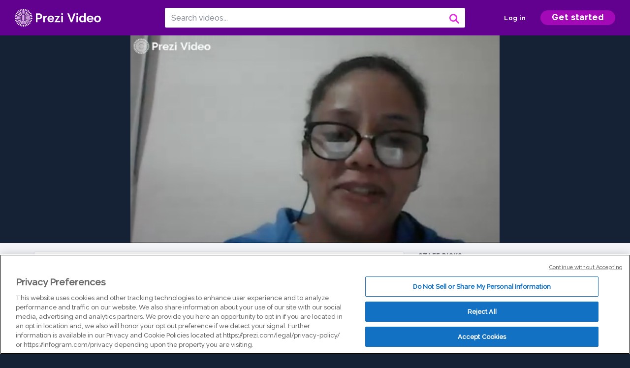

--- FILE ---
content_type: text/html; charset=utf-8
request_url: https://prezi.com/v/vfc5fdu_laex/portugues-27112020/
body_size: 13779
content:
<!DOCTYPE html><html lang="en"><head ><!-- OneTrust Cookies Consent Notice start --><script src="https://cdn.cookielaw.org/scripttemplates/otSDKStub.js" data-document-language="true" type="text/javascript" charset="UTF-8" data-domain-script="babb4261-7c8b-4e0d-9b99-ce4e6e126a13"></script><script src="https://package-bundles.prezi.com/cookie-consent/cookie-consent.1.0.6/cookie-consent.js"></script><!-- OneTrust Cookies Consent Notice end --><title>
    Português-27/11/2020 by Martha Santos on Prezi Video
</title><link rel="preload" as="font" crossorigin="" type="font/woff2" href="//assets1.prezicdn.net/common/fonts/raleway-regular.woff2"><link rel="preload" as="font" crossorigin="" type="font/woff2" href="//assets1.prezicdn.net/common/fonts/raleway-medium.woff2"><link rel="preload" as="font" crossorigin="" type="font/woff2" href="//assets1.prezicdn.net/common/fonts/raleway-semibold.woff2"><link rel="preload" as="font" crossorigin="" type="font/woff2" href="//assets1.prezicdn.net/common/fonts/raleway-bold.woff2"><!-- Common Metadata --><meta charset="utf-8"><meta http-equiv="X-UA-Compatible" content="IE=edge" /><meta name="viewport" content="width=device-width, initial-scale=1"><meta name="verify-v1" content="eyaAlbc+dH3kl2VfR/7FXmEfNj940c7ERDeqoUWtmUk="><meta name="msvalidate.01" content="256D24D16694018A98CD38E3CB2E4132"><meta name="y_key" content="c35eebc2904a0fbc"><link rel="shortcut icon" href="https://assets.prezicdn.net/assets-versioned/prezipage-versioned/v0.1.0-46-ge7f2ecf3-r20339917199a1/common/img/favicon.ico?v=2" type="image/x-icon"><link rel="apple-touch-icon-precomposed" href="https://assets.prezicdn.net/assets-versioned/prezipage-versioned/v0.1.0-46-ge7f2ecf3-r20339917199a1/common/img/prezi-apple-touch-icon.png"><meta property="og:site_name" content="prezi.com"/><meta property="fb:app_id" content="298315034451"/><meta property="twitter:account_id" content="35860484" /><link rel="canonical" href="https://prezi.com/v/vfc5fdu_laex/portugues-27112020/" /><!-- Extra Metadata --><meta property="og:type" content="video.other" /><meta property="og:image:width" content="1280" /><meta property="og:image:height" content="720" /><meta property="og:video" content="https://videocdn.prezi.com/vfc5fdu_laex/video.mp4?response-content-disposition=attachment&amp;X-Amz-Algorithm=AWS4-HMAC-SHA256&amp;X-Amz-Credential=AKIA3M6LRY3FRH3FLS6K%2F20260124%2Fus-east-1%2Fs3%2Faws4_request&amp;X-Amz-Date=20260124T150000Z&amp;X-Amz-Expires=21600&amp;X-Amz-SignedHeaders=host&amp;X-Amz-Signature=9a3f9f4a90bdfbe850dc437227e31dcf7163916498efca261dce7067d57840ef" /><meta property="og:video:url" content="https://videocdn.prezi.com/vfc5fdu_laex/video.mp4?response-content-disposition=attachment&amp;X-Amz-Algorithm=AWS4-HMAC-SHA256&amp;X-Amz-Credential=AKIA3M6LRY3FRH3FLS6K%2F20260124%2Fus-east-1%2Fs3%2Faws4_request&amp;X-Amz-Date=20260124T150000Z&amp;X-Amz-Expires=21600&amp;X-Amz-SignedHeaders=host&amp;X-Amz-Signature=9a3f9f4a90bdfbe850dc437227e31dcf7163916498efca261dce7067d57840ef" /><meta property="og:video:secure_url" content="https://videocdn.prezi.com/vfc5fdu_laex/video.mp4?response-content-disposition=attachment&amp;X-Amz-Algorithm=AWS4-HMAC-SHA256&amp;X-Amz-Credential=AKIA3M6LRY3FRH3FLS6K%2F20260124%2Fus-east-1%2Fs3%2Faws4_request&amp;X-Amz-Date=20260124T150000Z&amp;X-Amz-Expires=21600&amp;X-Amz-SignedHeaders=host&amp;X-Amz-Signature=9a3f9f4a90bdfbe850dc437227e31dcf7163916498efca261dce7067d57840ef" /><meta property="og:video:type" content="video/mp4" /><meta property="og:video:width" content="1280" /><meta property="og:video:height" content="720" /><meta property="description" content="Português-27/11/2020" /><meta property="og:description" content="Português-27/11/2020" /><meta property="og:url" content="https://prezi.com/v/vfc5fdu_laex/portugues-27112020/" /><meta property="og:title" content="Português-27/11/2020" /><meta property="og:image" content="https://videothumbcdn.prezi.com/vfc5fdu_laex/thumbnail.0000000.jpg" /><meta name="twitter:card" content="summary_large_image" /><meta name="twitter:description" content="Português-27/11/2020" /><meta name="twitter:domain" content="prezi.com" /><meta name="twitter:url" content="https://prezi.com/v/vfc5fdu_laex/portugues-27112020/" /><meta name="twitter:title" content="Português-27/11/2020" /><meta name="twitter:image" content="https://videothumbcdn.prezi.com/vfc5fdu_laex/thumbnail.0000000.jpg" /><meta name="keywords" content="" /><script type="application/ld+json">
        {"@context": "http://schema.org", "@type": "VideoObject", "contentUrl": "https://videocdn.prezi.com/vfc5fdu_laex/video.mp4?response-content-disposition=attachment&X-Amz-Algorithm=AWS4-HMAC-SHA256&X-Amz-Credential=AKIA3M6LRY3FRH3FLS6K%2F20260124%2Fus-east-1%2Fs3%2Faws4_request&X-Amz-Date=20260124T150000Z&X-Amz-Expires=21600&X-Amz-SignedHeaders=host&X-Amz-Signature=9a3f9f4a90bdfbe850dc437227e31dcf7163916498efca261dce7067d57840ef", "description": "Portugu\u00eas-27/11/2020", "embedUrl": "https://prezi.com/v/embed/vfc5fdu_laex/", "interactionStatistic": {"@type": "InteractionCounter", "interactionType": {"@type": "WatchAction"}, "userInteractionCount": 34}, "name": "Portugu\u00eas-27/11/2020", "playerType": "HTML5", "thumbnailUrl": "https://videothumbcdn.prezi.com/vfc5fdu_laex/thumbnail.0000000.jpg", "transcript": "", "uploadDate": "2020-11-27T02:09:36"}
    </script><link rel="alternate" type="application/json+oembed" href="https://prezi.com/v/oembed/?format=json&amp;url=https%3A%2F%2Fprezi.com%2Fv%2Fvfc5fdu_laex%2Fportugues-27112020%2F" title="Português-27/11/2020" /><link rel="alternate" type="text/xml+oembed" href="https://prezi.com/v/oembed/?format=xml&amp;url=https%3A%2F%2Fprezi.com%2Fv%2Fvfc5fdu_laex%2Fportugues-27112020%2F" title="Português-27/11/2020" /><!-- Init window.Site --><script type="text/javascript">
            window.Site = {};
            Site.LOG_SERVICE_ENDPOINT = 'https://hslogger-app.prezi.com/log/';
            Site.LOG_API_ENDPOINT = '//prezi.com';
            Site.user_id = 0;
        </script><!-- Google Data Layer --><!-- Google Tag Manager --><script id="google-tag-manager">
    
        window.dataLayer = window.dataLayer || [];
        dataLayer.push({
            countryCode: 'US'
        });
    
    (function(w,d,s,l,i){w[l]=w[l]||[];w[l].push({'gtm.start': new Date().getTime(),event:'gtm.js'});var f=d.getElementsByTagName(s)[0],j=d.createElement(s),dl=l!='dataLayer'?'&l='+l:'';j.async=true;j.src='//www.googletagmanager.com/gtm.js?id='+i+dl;f.parentNode.insertBefore(j,f);})(window,document,'script','dataLayer','GTM-MQ6FG2');
</script><!-- JS --><script type="text/javascript">
        var pageStartTime = Date.now();
        var appData = JSON.parse("{\u0022description\u0022: \u0022\u0022, \u0022evaluatedFeatures\u0022: {\u0022bb\u002Dadapt\u002Dembed\u002Ddata\u002Dvideo\u002Dview\u002Dpage\u0022: false, \u0022allow\u002Dcontent\u002Dcuration\u0022: false, \u0022video\u002Dchapters\u002Dsave\u002Dcontent\u0022: false, \u0022pv\u002Dview\u002Dpage\u002Daudio\u002Dtranscript\u002Duse\u002Dsrt\u0022: true, \u0022pv\u002Dview\u002Dpage\u002Dview\u002Dsizes\u0022: true, \u0022vc\u002Dabtest\u002Dshow\u002Dvideo\u002Dad\u002Don\u002Dvideos\u0022: false, \u0022vc\u002Dabtest\u002Dshow\u002Dvideo\u002Dad\u002Don\u002Dvideos\u002D\u002Dsignup\u002Dflow\u0022: false, \u0022vc\u002Dabtest\u002Dshow\u002Dvideo\u002Dad\u002Don\u002Dvideos\u002D\u002Dvideo\u002Dpage\u002Dflow\u0022: false, \u0022vc\u002Dabtest\u002Dshow\u002Dvideo\u002Dad\u002Don\u002Dvideos\u002D\u002Dmain\u002Dpage\u002Dflow\u0022: false, \u0022ua\u002Dretest\u002Dctas\u002Dlead\u002Dto\u002Dfreemium\u002Don\u002Dview\u002Dpages\u0022: false}, \u0022isAuthenticated\u0022: false, \u0022isGuest\u0022: false, \u0022isMobile\u0022: false, \u0022lastModifiedDateString\u0022: \u0022Created Nov. 27, 2020\u0022, \u0022viewerEmail\u0022: null, \u0022viewerName\u0022: null, \u0022viewerOid\u0022: null, \u0022presentationMetadata\u0022: {\u0022oid\u0022: \u0022vfc5fdu_laex\u0022, \u0022ownerId\u0022: 293302430, \u0022ownerOid\u0022: \u0022681nmgpzlskf\u0022, \u0022storageName\u0022: \u00220901.static.prezi.com\u0022, \u0022title\u0022: \u0022Portugu\u005Cu00eas\u002D27/11/2020\u0022, \u0022description\u0022: \u0022\u0022, \u0022public\u0022: true, \u0022createdAt\u0022: \u00222020\u002D11\u002D27T02:09:36\u0022, \u0022modifiedAt\u0022: \u00222020\u002D11\u002D27T02:47:18\u0022, \u0022showcaseProhibited\u0022: false, \u0022copyright\u0022: 1, \u0022copyrightAsStr\u0022: \u0022Prezi reusable\u0022, \u0022schemaVersion\u0022: \u0022airv1l1\u0022, \u0022schemaVersionName\u0022: \u0022AIR_VIDEO_LITE\u0022, \u0022productType\u0022: \u0022pitch\u0022, \u0022isNew\u0022: false, \u0022previewUrls\u0022: {\u0022firstFrame\u0022: \u0022https://0901.static.prezi.com/preview/v2/amen67kvlqdpwn7kq3ezomtw276jc3sachvcdoaizecfr3dnitcq_1_0.png\u0022, \u0022overview\u0022: \u0022https://0901.static.prezi.com/preview/v2/amen67kvlqdpwn7kq3ezomtw276jc3sachvcdoaizecfr3dnitcq_0_0.png\u0022, \u0022smallerOverview\u0022: \u0022https://0901.static.prezi.com/preview/v2/amen67kvlqdpwn7kq3ezomtw276jc3sachvcdoaizecfr3dnitcq_2_0.png\u0022, \u0022largerOverview\u0022: \u0022https://0901.static.prezi.com/preview/v2/amen67kvlqdpwn7kq3ezomtw276jc3sachvcdoaizecfr3dnitcq_3_0.png\u0022}, \u0022absoluteLandingUrl\u0022: \u0022https://prezi.com/v/vfc5fdu_laex/portugues\u002D27112020/\u0022, \u0022absoluteMobileLandingUrl\u0022: \u0022https://prezi.com/m/vfc5fdu_laex/portugues\u002D27112020/\u0022, \u0022currentVersion\u0022: 2, \u0022StorageId\u0022: 15, \u0022privacy\u0022: \u0022public\u0022, \u0022userPermissions\u0022: {\u0022preziOid\u0022: \u0022vfc5fdu_laex\u0022, \u0022userId\u0022: 0, \u0022isViewer\u0022: false, \u0022isCollaborator\u0022: false, \u0022isManager\u0022: false, \u0022canView\u0022: true, \u0022canEdit\u0022: false, \u0022canComment\u0022: false, \u0022canMakeCopy\u0022: true, \u0022canDelete\u0022: false, \u0022canInviteForEdit\u0022: false, \u0022canInviteForView\u0022: false, \u0022canInviteForViewTogether\u0022: false, \u0022canInviteForComment\u0022: false, \u0022canRemoveCollaborator\u0022: false, \u0022canRemoveCommenter\u0022: false, \u0022canPublish\u0022: false, \u0022canDownload\u0022: false, \u0022canUnsubscribe\u0022: false, \u0022canSetReuse\u0022: false, \u0022canSetPrivate\u0022: false}, \u0022qualityScore\u0022: 100, \u0022slug\u0022: \u0022portugues\u002D27112020\u0022, \u0022owner\u0022: {\u0022id\u0022: 293302430, \u0022oid\u0022: \u0022681nmgpzlskf\u0022, \u0022aboutText\u0022: \u0022\u0022, \u0022firstName\u0022: \u0022Martha\u0022, \u0022lastName\u0022: \u0022Santos\u0022, \u0022username\u0022: \u0022681nmgpzlskf\u0022, \u0022publicDisplayName\u0022: \u0022Martha Santos\u0022, \u0022isActive\u0022: true}, \u0022tags\u0022: [], \u0022videoStatus\u0022: \u0022COMPLETED\u0022, \u0022videoStatusMp4\u0022: \u0022COMPLETED\u0022, \u0022videoStatusHls\u0022: \u0022COMPLETED\u0022, \u0022videoUrl\u0022: \u0022https://prezi\u002Dair\u002Dweb.s3.amazonaws.com/vfc5fdu_laex/video.mp4\u0022, \u0022videoSignedUrl\u0022: \u0022https://videocdn.prezi.com/vfc5fdu_laex/video.mp4?response\u002Dcontent\u002Ddisposition\u003Dattachment\u0026X\u002DAmz\u002DAlgorithm\u003DAWS4\u002DHMAC\u002DSHA256\u0026X\u002DAmz\u002DCredential\u003DAKIA3M6LRY3FRH3FLS6K%2F20260124%2Fus\u002Deast\u002D1%2Fs3%2Faws4_request\u0026X\u002DAmz\u002DDate\u003D20260124T150000Z\u0026X\u002DAmz\u002DExpires\u003D21600\u0026X\u002DAmz\u002DSignedHeaders\u003Dhost\u0026X\u002DAmz\u002DSignature\u003D9a3f9f4a90bdfbe850dc437227e31dcf7163916498efca261dce7067d57840ef\u0022, \u0022videoSignedUrlWithTitle\u0022: \u0022https://videocdn.prezi.com/vfc5fdu_laex/video.mp4?response\u002Dcontent\u002Ddisposition\u003Dattachment%3B%20filename%3D%22portugues\u002D27112020.mp4%22\u0026X\u002DAmz\u002DAlgorithm\u003DAWS4\u002DHMAC\u002DSHA256\u0026X\u002DAmz\u002DCredential\u003DAKIA3M6LRY3FRH3FLS6K%2F20260124%2Fus\u002Deast\u002D1%2Fs3%2Faws4_request\u0026X\u002DAmz\u002DDate\u003D20260124T150000Z\u0026X\u002DAmz\u002DExpires\u003D21600\u0026X\u002DAmz\u002DSignedHeaders\u003Dhost\u0026X\u002DAmz\u002DSignature\u003D82831c85596e8bae85770c392d640159e9477c0930c3ff09672fe5e7e2587c0b\u0022, \u0022videoThumbnailUrl\u0022: \u0022https://prezi\u002Dair\u002Dthumbnail.s3.amazonaws.com/vfc5fdu_laex/thumbnail.0000000.jpg\u0022, \u0022videoSignedThumbnailUrl\u0022: \u0022https://videothumbcdn.prezi.com/vfc5fdu_laex/thumbnail.0000000.jpg\u0022, \u0022videoTranscodingJobId\u0022: \u00221606440613107\u002D82uvor\u0022, \u0022videoTranscodingLedgerVersion\u0022: 4, \u0022videoHlsManifestUrl\u0022: \u0022https://prezi\u002Dair\u002Dweb.s3.amazonaws.com/vfc5fdu_laex/hls/hls.m3u8\u0022, \u0022videoHlsManifestPlaybackUrl\u0022: \u0022https://streamingcdn.prezi.com/vfc5fdu_laex/hls/hls.m3u8\u0022, \u0022hasVideoHlsManifest\u0022: true, \u0022videoHlsManifest\u0022: {\u0022manifests\u0022: [{\u0022meta\u0022: \u0022#EXTM3U\u005Cn#EXT\u002DX\u002DVERSION:3\u005Cn#EXT\u002DX\u002DINDEPENDENT\u002DSEGMENTS\u005Cn#EXT\u002DX\u002DSTREAM\u002DINF:BANDWIDTH\u003D716355,AVERAGE\u002DBANDWIDTH\u003D307726,CODECS\u003D\u005C\u0022avc1.64001f,mp4a.40.2\u005C\u0022,RESOLUTION\u003D960x540,FRAME\u002DRATE\u003D30.000\u005Cn\u0022, \u0022manifest\u0022: \u0022#EXTM3U\u005Cn#EXT\u002DX\u002DVERSION:3\u005Cn#EXT\u002DX\u002DTARGETDURATION:10\u005Cn#EXT\u002DX\u002DMEDIA\u002DSEQUENCE:1\u005Cn#EXT\u002DX\u002DPLAYLIST\u002DTYPE:VOD\u005Cn#EXTINF:10,\u005Cnhttps://streamingcdn.prezi.com/vfc5fdu_laex/hls/hls540p_00001.ts?Key\u002DPair\u002DId\u003DAPKAJAMIWKOHB6YSG7TQ\u0026Policy\u003DeyJTdGF0ZW1lbnQiOlt7IlJlc291cmNlIjoiaHR0cHM6Ly9zdHJlYW1pbmdjZG4ucHJlemkuY29tL3ZmYzVmZHVfbGFleC8qIiwiQ29uZGl0aW9uIjp7IkRhdGVMZXNzVGhhbiI6eyJBV1M6RXBvY2hUaW1lIjoxNzY5Mjk1MTE2fX19XX0_\u0026Signature\u003DF8eX~52Bsf8LSiJVCTb6VnS1JJtVG0daD1672Fd1fzDuE1XYtcKsLRvudCTDc9hy\u002D2BlQ7I~yVlaEM39Bh5xiIyx5v~Lb\u002DYh3TW5v1r5kaoNOBPa\u002DE1io2xtEBZ\u002DzA8UbrvWqvaBFwvlXnWm7180Y8PyGEYsLHeaYRt~FLe5X3qKyeeBy0154sJ~4fD2kkDd~823WdBsBG1Sk0ZDuqe3otFunWevuQGUaX1M384jpnBEbpjWRQOVb0T9CcwvJJzMOv5nt9jM69AZkoIVVHsPF0VlV28x\u002DwuK\u002D1fRFUyT9utr6MPILvWsFac~oa7YUwJRSccP3zrURGGcULTk2yyAnA__\u005Cn#EXTINF:10,\u005Cnhttps://streamingcdn.prezi.com/vfc5fdu_laex/hls/hls540p_00002.ts?Key\u002DPair\u002DId\u003DAPKAJAMIWKOHB6YSG7TQ\u0026Policy\u003DeyJTdGF0ZW1lbnQiOlt7IlJlc291cmNlIjoiaHR0cHM6Ly9zdHJlYW1pbmdjZG4ucHJlemkuY29tL3ZmYzVmZHVfbGFleC8qIiwiQ29uZGl0aW9uIjp7IkRhdGVMZXNzVGhhbiI6eyJBV1M6RXBvY2hUaW1lIjoxNzY5Mjk1MTE2fX19XX0_\u0026Signature\u003DF8eX~52Bsf8LSiJVCTb6VnS1JJtVG0daD1672Fd1fzDuE1XYtcKsLRvudCTDc9hy\u002D2BlQ7I~yVlaEM39Bh5xiIyx5v~Lb\u002DYh3TW5v1r5kaoNOBPa\u002DE1io2xtEBZ\u002DzA8UbrvWqvaBFwvlXnWm7180Y8PyGEYsLHeaYRt~FLe5X3qKyeeBy0154sJ~4fD2kkDd~823WdBsBG1Sk0ZDuqe3otFunWevuQGUaX1M384jpnBEbpjWRQOVb0T9CcwvJJzMOv5nt9jM69AZkoIVVHsPF0VlV28x\u002DwuK\u002D1fRFUyT9utr6MPILvWsFac~oa7YUwJRSccP3zrURGGcULTk2yyAnA__\u005Cn#EXTINF:10,\u005Cnhttps://streamingcdn.prezi.com/vfc5fdu_laex/hls/hls540p_00003.ts?Key\u002DPair\u002DId\u003DAPKAJAMIWKOHB6YSG7TQ\u0026Policy\u003DeyJTdGF0ZW1lbnQiOlt7IlJlc291cmNlIjoiaHR0cHM6Ly9zdHJlYW1pbmdjZG4ucHJlemkuY29tL3ZmYzVmZHVfbGFleC8qIiwiQ29uZGl0aW9uIjp7IkRhdGVMZXNzVGhhbiI6eyJBV1M6RXBvY2hUaW1lIjoxNzY5Mjk1MTE2fX19XX0_\u0026Signature\u003DF8eX~52Bsf8LSiJVCTb6VnS1JJtVG0daD1672Fd1fzDuE1XYtcKsLRvudCTDc9hy\u002D2BlQ7I~yVlaEM39Bh5xiIyx5v~Lb\u002DYh3TW5v1r5kaoNOBPa\u002DE1io2xtEBZ\u002DzA8UbrvWqvaBFwvlXnWm7180Y8PyGEYsLHeaYRt~FLe5X3qKyeeBy0154sJ~4fD2kkDd~823WdBsBG1Sk0ZDuqe3otFunWevuQGUaX1M384jpnBEbpjWRQOVb0T9CcwvJJzMOv5nt9jM69AZkoIVVHsPF0VlV28x\u002DwuK\u002D1fRFUyT9utr6MPILvWsFac~oa7YUwJRSccP3zrURGGcULTk2yyAnA__\u005Cn#EXTINF:10,\u005Cnhttps://streamingcdn.prezi.com/vfc5fdu_laex/hls/hls540p_00004.ts?Key\u002DPair\u002DId\u003DAPKAJAMIWKOHB6YSG7TQ\u0026Policy\u003DeyJTdGF0ZW1lbnQiOlt7IlJlc291cmNlIjoiaHR0cHM6Ly9zdHJlYW1pbmdjZG4ucHJlemkuY29tL3ZmYzVmZHVfbGFleC8qIiwiQ29uZGl0aW9uIjp7IkRhdGVMZXNzVGhhbiI6eyJBV1M6RXBvY2hUaW1lIjoxNzY5Mjk1MTE2fX19XX0_\u0026Signature\u003DF8eX~52Bsf8LSiJVCTb6VnS1JJtVG0daD1672Fd1fzDuE1XYtcKsLRvudCTDc9hy\u002D2BlQ7I~yVlaEM39Bh5xiIyx5v~Lb\u002DYh3TW5v1r5kaoNOBPa\u002DE1io2xtEBZ\u002DzA8UbrvWqvaBFwvlXnWm7180Y8PyGEYsLHeaYRt~FLe5X3qKyeeBy0154sJ~4fD2kkDd~823WdBsBG1Sk0ZDuqe3otFunWevuQGUaX1M384jpnBEbpjWRQOVb0T9CcwvJJzMOv5nt9jM69AZkoIVVHsPF0VlV28x\u002DwuK\u002D1fRFUyT9utr6MPILvWsFac~oa7YUwJRSccP3zrURGGcULTk2yyAnA__\u005Cn#EXTINF:10,\u005Cnhttps://streamingcdn.prezi.com/vfc5fdu_laex/hls/hls540p_00005.ts?Key\u002DPair\u002DId\u003DAPKAJAMIWKOHB6YSG7TQ\u0026Policy\u003DeyJTdGF0ZW1lbnQiOlt7IlJlc291cmNlIjoiaHR0cHM6Ly9zdHJlYW1pbmdjZG4ucHJlemkuY29tL3ZmYzVmZHVfbGFleC8qIiwiQ29uZGl0aW9uIjp7IkRhdGVMZXNzVGhhbiI6eyJBV1M6RXBvY2hUaW1lIjoxNzY5Mjk1MTE2fX19XX0_\u0026Signature\u003DF8eX~52Bsf8LSiJVCTb6VnS1JJtVG0daD1672Fd1fzDuE1XYtcKsLRvudCTDc9hy\u002D2BlQ7I~yVlaEM39Bh5xiIyx5v~Lb\u002DYh3TW5v1r5kaoNOBPa\u002DE1io2xtEBZ\u002DzA8UbrvWqvaBFwvlXnWm7180Y8PyGEYsLHeaYRt~FLe5X3qKyeeBy0154sJ~4fD2kkDd~823WdBsBG1Sk0ZDuqe3otFunWevuQGUaX1M384jpnBEbpjWRQOVb0T9CcwvJJzMOv5nt9jM69AZkoIVVHsPF0VlV28x\u002DwuK\u002D1fRFUyT9utr6MPILvWsFac~oa7YUwJRSccP3zrURGGcULTk2yyAnA__\u005Cn#EXTINF:10,\u005Cnhttps://streamingcdn.prezi.com/vfc5fdu_laex/hls/hls540p_00006.ts?Key\u002DPair\u002DId\u003DAPKAJAMIWKOHB6YSG7TQ\u0026Policy\u003DeyJTdGF0ZW1lbnQiOlt7IlJlc291cmNlIjoiaHR0cHM6Ly9zdHJlYW1pbmdjZG4ucHJlemkuY29tL3ZmYzVmZHVfbGFleC8qIiwiQ29uZGl0aW9uIjp7IkRhdGVMZXNzVGhhbiI6eyJBV1M6RXBvY2hUaW1lIjoxNzY5Mjk1MTE2fX19XX0_\u0026Signature\u003DF8eX~52Bsf8LSiJVCTb6VnS1JJtVG0daD1672Fd1fzDuE1XYtcKsLRvudCTDc9hy\u002D2BlQ7I~yVlaEM39Bh5xiIyx5v~Lb\u002DYh3TW5v1r5kaoNOBPa\u002DE1io2xtEBZ\u002DzA8UbrvWqvaBFwvlXnWm7180Y8PyGEYsLHeaYRt~FLe5X3qKyeeBy0154sJ~4fD2kkDd~823WdBsBG1Sk0ZDuqe3otFunWevuQGUaX1M384jpnBEbpjWRQOVb0T9CcwvJJzMOv5nt9jM69AZkoIVVHsPF0VlV28x\u002DwuK\u002D1fRFUyT9utr6MPILvWsFac~oa7YUwJRSccP3zrURGGcULTk2yyAnA__\u005Cn#EXTINF:10,\u005Cnhttps://streamingcdn.prezi.com/vfc5fdu_laex/hls/hls540p_00007.ts?Key\u002DPair\u002DId\u003DAPKAJAMIWKOHB6YSG7TQ\u0026Policy\u003DeyJTdGF0ZW1lbnQiOlt7IlJlc291cmNlIjoiaHR0cHM6Ly9zdHJlYW1pbmdjZG4ucHJlemkuY29tL3ZmYzVmZHVfbGFleC8qIiwiQ29uZGl0aW9uIjp7IkRhdGVMZXNzVGhhbiI6eyJBV1M6RXBvY2hUaW1lIjoxNzY5Mjk1MTE2fX19XX0_\u0026Signature\u003DF8eX~52Bsf8LSiJVCTb6VnS1JJtVG0daD1672Fd1fzDuE1XYtcKsLRvudCTDc9hy\u002D2BlQ7I~yVlaEM39Bh5xiIyx5v~Lb\u002DYh3TW5v1r5kaoNOBPa\u002DE1io2xtEBZ\u002DzA8UbrvWqvaBFwvlXnWm7180Y8PyGEYsLHeaYRt~FLe5X3qKyeeBy0154sJ~4fD2kkDd~823WdBsBG1Sk0ZDuqe3otFunWevuQGUaX1M384jpnBEbpjWRQOVb0T9CcwvJJzMOv5nt9jM69AZkoIVVHsPF0VlV28x\u002DwuK\u002D1fRFUyT9utr6MPILvWsFac~oa7YUwJRSccP3zrURGGcULTk2yyAnA__\u005Cn#EXTINF:10,\u005Cnhttps://streamingcdn.prezi.com/vfc5fdu_laex/hls/hls540p_00008.ts?Key\u002DPair\u002DId\u003DAPKAJAMIWKOHB6YSG7TQ\u0026Policy\u003DeyJTdGF0ZW1lbnQiOlt7IlJlc291cmNlIjoiaHR0cHM6Ly9zdHJlYW1pbmdjZG4ucHJlemkuY29tL3ZmYzVmZHVfbGFleC8qIiwiQ29uZGl0aW9uIjp7IkRhdGVMZXNzVGhhbiI6eyJBV1M6RXBvY2hUaW1lIjoxNzY5Mjk1MTE2fX19XX0_\u0026Signature\u003DF8eX~52Bsf8LSiJVCTb6VnS1JJtVG0daD1672Fd1fzDuE1XYtcKsLRvudCTDc9hy\u002D2BlQ7I~yVlaEM39Bh5xiIyx5v~Lb\u002DYh3TW5v1r5kaoNOBPa\u002DE1io2xtEBZ\u002DzA8UbrvWqvaBFwvlXnWm7180Y8PyGEYsLHeaYRt~FLe5X3qKyeeBy0154sJ~4fD2kkDd~823WdBsBG1Sk0ZDuqe3otFunWevuQGUaX1M384jpnBEbpjWRQOVb0T9CcwvJJzMOv5nt9jM69AZkoIVVHsPF0VlV28x\u002DwuK\u002D1fRFUyT9utr6MPILvWsFac~oa7YUwJRSccP3zrURGGcULTk2yyAnA__\u005Cn#EXTINF:10,\u005Cnhttps://streamingcdn.prezi.com/vfc5fdu_laex/hls/hls540p_00009.ts?Key\u002DPair\u002DId\u003DAPKAJAMIWKOHB6YSG7TQ\u0026Policy\u003DeyJTdGF0ZW1lbnQiOlt7IlJlc291cmNlIjoiaHR0cHM6Ly9zdHJlYW1pbmdjZG4ucHJlemkuY29tL3ZmYzVmZHVfbGFleC8qIiwiQ29uZGl0aW9uIjp7IkRhdGVMZXNzVGhhbiI6eyJBV1M6RXBvY2hUaW1lIjoxNzY5Mjk1MTE2fX19XX0_\u0026Signature\u003DF8eX~52Bsf8LSiJVCTb6VnS1JJtVG0daD1672Fd1fzDuE1XYtcKsLRvudCTDc9hy\u002D2BlQ7I~yVlaEM39Bh5xiIyx5v~Lb\u002DYh3TW5v1r5kaoNOBPa\u002DE1io2xtEBZ\u002DzA8UbrvWqvaBFwvlXnWm7180Y8PyGEYsLHeaYRt~FLe5X3qKyeeBy0154sJ~4fD2kkDd~823WdBsBG1Sk0ZDuqe3otFunWevuQGUaX1M384jpnBEbpjWRQOVb0T9CcwvJJzMOv5nt9jM69AZkoIVVHsPF0VlV28x\u002DwuK\u002D1fRFUyT9utr6MPILvWsFac~oa7YUwJRSccP3zrURGGcULTk2yyAnA__\u005Cn#EXTINF:10,\u005Cnhttps://streamingcdn.prezi.com/vfc5fdu_laex/hls/hls540p_00010.ts?Key\u002DPair\u002DId\u003DAPKAJAMIWKOHB6YSG7TQ\u0026Policy\u003DeyJTdGF0ZW1lbnQiOlt7IlJlc291cmNlIjoiaHR0cHM6Ly9zdHJlYW1pbmdjZG4ucHJlemkuY29tL3ZmYzVmZHVfbGFleC8qIiwiQ29uZGl0aW9uIjp7IkRhdGVMZXNzVGhhbiI6eyJBV1M6RXBvY2hUaW1lIjoxNzY5Mjk1MTE2fX19XX0_\u0026Signature\u003DF8eX~52Bsf8LSiJVCTb6VnS1JJtVG0daD1672Fd1fzDuE1XYtcKsLRvudCTDc9hy\u002D2BlQ7I~yVlaEM39Bh5xiIyx5v~Lb\u002DYh3TW5v1r5kaoNOBPa\u002DE1io2xtEBZ\u002DzA8UbrvWqvaBFwvlXnWm7180Y8PyGEYsLHeaYRt~FLe5X3qKyeeBy0154sJ~4fD2kkDd~823WdBsBG1Sk0ZDuqe3otFunWevuQGUaX1M384jpnBEbpjWRQOVb0T9CcwvJJzMOv5nt9jM69AZkoIVVHsPF0VlV28x\u002DwuK\u002D1fRFUyT9utr6MPILvWsFac~oa7YUwJRSccP3zrURGGcULTk2yyAnA__\u005Cn#EXTINF:10,\u005Cnhttps://streamingcdn.prezi.com/vfc5fdu_laex/hls/hls540p_00011.ts?Key\u002DPair\u002DId\u003DAPKAJAMIWKOHB6YSG7TQ\u0026Policy\u003DeyJTdGF0ZW1lbnQiOlt7IlJlc291cmNlIjoiaHR0cHM6Ly9zdHJlYW1pbmdjZG4ucHJlemkuY29tL3ZmYzVmZHVfbGFleC8qIiwiQ29uZGl0aW9uIjp7IkRhdGVMZXNzVGhhbiI6eyJBV1M6RXBvY2hUaW1lIjoxNzY5Mjk1MTE2fX19XX0_\u0026Signature\u003DF8eX~52Bsf8LSiJVCTb6VnS1JJtVG0daD1672Fd1fzDuE1XYtcKsLRvudCTDc9hy\u002D2BlQ7I~yVlaEM39Bh5xiIyx5v~Lb\u002DYh3TW5v1r5kaoNOBPa\u002DE1io2xtEBZ\u002DzA8UbrvWqvaBFwvlXnWm7180Y8PyGEYsLHeaYRt~FLe5X3qKyeeBy0154sJ~4fD2kkDd~823WdBsBG1Sk0ZDuqe3otFunWevuQGUaX1M384jpnBEbpjWRQOVb0T9CcwvJJzMOv5nt9jM69AZkoIVVHsPF0VlV28x\u002DwuK\u002D1fRFUyT9utr6MPILvWsFac~oa7YUwJRSccP3zrURGGcULTk2yyAnA__\u005Cn#EXTINF:10,\u005Cnhttps://streamingcdn.prezi.com/vfc5fdu_laex/hls/hls540p_00012.ts?Key\u002DPair\u002DId\u003DAPKAJAMIWKOHB6YSG7TQ\u0026Policy\u003DeyJTdGF0ZW1lbnQiOlt7IlJlc291cmNlIjoiaHR0cHM6Ly9zdHJlYW1pbmdjZG4ucHJlemkuY29tL3ZmYzVmZHVfbGFleC8qIiwiQ29uZGl0aW9uIjp7IkRhdGVMZXNzVGhhbiI6eyJBV1M6RXBvY2hUaW1lIjoxNzY5Mjk1MTE2fX19XX0_\u0026Signature\u003DF8eX~52Bsf8LSiJVCTb6VnS1JJtVG0daD1672Fd1fzDuE1XYtcKsLRvudCTDc9hy\u002D2BlQ7I~yVlaEM39Bh5xiIyx5v~Lb\u002DYh3TW5v1r5kaoNOBPa\u002DE1io2xtEBZ\u002DzA8UbrvWqvaBFwvlXnWm7180Y8PyGEYsLHeaYRt~FLe5X3qKyeeBy0154sJ~4fD2kkDd~823WdBsBG1Sk0ZDuqe3otFunWevuQGUaX1M384jpnBEbpjWRQOVb0T9CcwvJJzMOv5nt9jM69AZkoIVVHsPF0VlV28x\u002DwuK\u002D1fRFUyT9utr6MPILvWsFac~oa7YUwJRSccP3zrURGGcULTk2yyAnA__\u005Cn#EXTINF:10,\u005Cnhttps://streamingcdn.prezi.com/vfc5fdu_laex/hls/hls540p_00013.ts?Key\u002DPair\u002DId\u003DAPKAJAMIWKOHB6YSG7TQ\u0026Policy\u003DeyJTdGF0ZW1lbnQiOlt7IlJlc291cmNlIjoiaHR0cHM6Ly9zdHJlYW1pbmdjZG4ucHJlemkuY29tL3ZmYzVmZHVfbGFleC8qIiwiQ29uZGl0aW9uIjp7IkRhdGVMZXNzVGhhbiI6eyJBV1M6RXBvY2hUaW1lIjoxNzY5Mjk1MTE2fX19XX0_\u0026Signature\u003DF8eX~52Bsf8LSiJVCTb6VnS1JJtVG0daD1672Fd1fzDuE1XYtcKsLRvudCTDc9hy\u002D2BlQ7I~yVlaEM39Bh5xiIyx5v~Lb\u002DYh3TW5v1r5kaoNOBPa\u002DE1io2xtEBZ\u002DzA8UbrvWqvaBFwvlXnWm7180Y8PyGEYsLHeaYRt~FLe5X3qKyeeBy0154sJ~4fD2kkDd~823WdBsBG1Sk0ZDuqe3otFunWevuQGUaX1M384jpnBEbpjWRQOVb0T9CcwvJJzMOv5nt9jM69AZkoIVVHsPF0VlV28x\u002DwuK\u002D1fRFUyT9utr6MPILvWsFac~oa7YUwJRSccP3zrURGGcULTk2yyAnA__\u005Cn#EXTINF:10,\u005Cnhttps://streamingcdn.prezi.com/vfc5fdu_laex/hls/hls540p_00014.ts?Key\u002DPair\u002DId\u003DAPKAJAMIWKOHB6YSG7TQ\u0026Policy\u003DeyJTdGF0ZW1lbnQiOlt7IlJlc291cmNlIjoiaHR0cHM6Ly9zdHJlYW1pbmdjZG4ucHJlemkuY29tL3ZmYzVmZHVfbGFleC8qIiwiQ29uZGl0aW9uIjp7IkRhdGVMZXNzVGhhbiI6eyJBV1M6RXBvY2hUaW1lIjoxNzY5Mjk1MTE2fX19XX0_\u0026Signature\u003DF8eX~52Bsf8LSiJVCTb6VnS1JJtVG0daD1672Fd1fzDuE1XYtcKsLRvudCTDc9hy\u002D2BlQ7I~yVlaEM39Bh5xiIyx5v~Lb\u002DYh3TW5v1r5kaoNOBPa\u002DE1io2xtEBZ\u002DzA8UbrvWqvaBFwvlXnWm7180Y8PyGEYsLHeaYRt~FLe5X3qKyeeBy0154sJ~4fD2kkDd~823WdBsBG1Sk0ZDuqe3otFunWevuQGUaX1M384jpnBEbpjWRQOVb0T9CcwvJJzMOv5nt9jM69AZkoIVVHsPF0VlV28x\u002DwuK\u002D1fRFUyT9utr6MPILvWsFac~oa7YUwJRSccP3zrURGGcULTk2yyAnA__\u005Cn#EXTINF:10,\u005Cnhttps://streamingcdn.prezi.com/vfc5fdu_laex/hls/hls540p_00015.ts?Key\u002DPair\u002DId\u003DAPKAJAMIWKOHB6YSG7TQ\u0026Policy\u003DeyJTdGF0ZW1lbnQiOlt7IlJlc291cmNlIjoiaHR0cHM6Ly9zdHJlYW1pbmdjZG4ucHJlemkuY29tL3ZmYzVmZHVfbGFleC8qIiwiQ29uZGl0aW9uIjp7IkRhdGVMZXNzVGhhbiI6eyJBV1M6RXBvY2hUaW1lIjoxNzY5Mjk1MTE2fX19XX0_\u0026Signature\u003DF8eX~52Bsf8LSiJVCTb6VnS1JJtVG0daD1672Fd1fzDuE1XYtcKsLRvudCTDc9hy\u002D2BlQ7I~yVlaEM39Bh5xiIyx5v~Lb\u002DYh3TW5v1r5kaoNOBPa\u002DE1io2xtEBZ\u002DzA8UbrvWqvaBFwvlXnWm7180Y8PyGEYsLHeaYRt~FLe5X3qKyeeBy0154sJ~4fD2kkDd~823WdBsBG1Sk0ZDuqe3otFunWevuQGUaX1M384jpnBEbpjWRQOVb0T9CcwvJJzMOv5nt9jM69AZkoIVVHsPF0VlV28x\u002DwuK\u002D1fRFUyT9utr6MPILvWsFac~oa7YUwJRSccP3zrURGGcULTk2yyAnA__\u005Cn#EXTINF:10,\u005Cnhttps://streamingcdn.prezi.com/vfc5fdu_laex/hls/hls540p_00016.ts?Key\u002DPair\u002DId\u003DAPKAJAMIWKOHB6YSG7TQ\u0026Policy\u003DeyJTdGF0ZW1lbnQiOlt7IlJlc291cmNlIjoiaHR0cHM6Ly9zdHJlYW1pbmdjZG4ucHJlemkuY29tL3ZmYzVmZHVfbGFleC8qIiwiQ29uZGl0aW9uIjp7IkRhdGVMZXNzVGhhbiI6eyJBV1M6RXBvY2hUaW1lIjoxNzY5Mjk1MTE2fX19XX0_\u0026Signature\u003DF8eX~52Bsf8LSiJVCTb6VnS1JJtVG0daD1672Fd1fzDuE1XYtcKsLRvudCTDc9hy\u002D2BlQ7I~yVlaEM39Bh5xiIyx5v~Lb\u002DYh3TW5v1r5kaoNOBPa\u002DE1io2xtEBZ\u002DzA8UbrvWqvaBFwvlXnWm7180Y8PyGEYsLHeaYRt~FLe5X3qKyeeBy0154sJ~4fD2kkDd~823WdBsBG1Sk0ZDuqe3otFunWevuQGUaX1M384jpnBEbpjWRQOVb0T9CcwvJJzMOv5nt9jM69AZkoIVVHsPF0VlV28x\u002DwuK\u002D1fRFUyT9utr6MPILvWsFac~oa7YUwJRSccP3zrURGGcULTk2yyAnA__\u005Cn#EXTINF:10,\u005Cnhttps://streamingcdn.prezi.com/vfc5fdu_laex/hls/hls540p_00017.ts?Key\u002DPair\u002DId\u003DAPKAJAMIWKOHB6YSG7TQ\u0026Policy\u003DeyJTdGF0ZW1lbnQiOlt7IlJlc291cmNlIjoiaHR0cHM6Ly9zdHJlYW1pbmdjZG4ucHJlemkuY29tL3ZmYzVmZHVfbGFleC8qIiwiQ29uZGl0aW9uIjp7IkRhdGVMZXNzVGhhbiI6eyJBV1M6RXBvY2hUaW1lIjoxNzY5Mjk1MTE2fX19XX0_\u0026Signature\u003DF8eX~52Bsf8LSiJVCTb6VnS1JJtVG0daD1672Fd1fzDuE1XYtcKsLRvudCTDc9hy\u002D2BlQ7I~yVlaEM39Bh5xiIyx5v~Lb\u002DYh3TW5v1r5kaoNOBPa\u002DE1io2xtEBZ\u002DzA8UbrvWqvaBFwvlXnWm7180Y8PyGEYsLHeaYRt~FLe5X3qKyeeBy0154sJ~4fD2kkDd~823WdBsBG1Sk0ZDuqe3otFunWevuQGUaX1M384jpnBEbpjWRQOVb0T9CcwvJJzMOv5nt9jM69AZkoIVVHsPF0VlV28x\u002DwuK\u002D1fRFUyT9utr6MPILvWsFac~oa7YUwJRSccP3zrURGGcULTk2yyAnA__\u005Cn#EXTINF:10,\u005Cnhttps://streamingcdn.prezi.com/vfc5fdu_laex/hls/hls540p_00018.ts?Key\u002DPair\u002DId\u003DAPKAJAMIWKOHB6YSG7TQ\u0026Policy\u003DeyJTdGF0ZW1lbnQiOlt7IlJlc291cmNlIjoiaHR0cHM6Ly9zdHJlYW1pbmdjZG4ucHJlemkuY29tL3ZmYzVmZHVfbGFleC8qIiwiQ29uZGl0aW9uIjp7IkRhdGVMZXNzVGhhbiI6eyJBV1M6RXBvY2hUaW1lIjoxNzY5Mjk1MTE2fX19XX0_\u0026Signature\u003DF8eX~52Bsf8LSiJVCTb6VnS1JJtVG0daD1672Fd1fzDuE1XYtcKsLRvudCTDc9hy\u002D2BlQ7I~yVlaEM39Bh5xiIyx5v~Lb\u002DYh3TW5v1r5kaoNOBPa\u002DE1io2xtEBZ\u002DzA8UbrvWqvaBFwvlXnWm7180Y8PyGEYsLHeaYRt~FLe5X3qKyeeBy0154sJ~4fD2kkDd~823WdBsBG1Sk0ZDuqe3otFunWevuQGUaX1M384jpnBEbpjWRQOVb0T9CcwvJJzMOv5nt9jM69AZkoIVVHsPF0VlV28x\u002DwuK\u002D1fRFUyT9utr6MPILvWsFac~oa7YUwJRSccP3zrURGGcULTk2yyAnA__\u005Cn#EXTINF:10,\u005Cnhttps://streamingcdn.prezi.com/vfc5fdu_laex/hls/hls540p_00019.ts?Key\u002DPair\u002DId\u003DAPKAJAMIWKOHB6YSG7TQ\u0026Policy\u003DeyJTdGF0ZW1lbnQiOlt7IlJlc291cmNlIjoiaHR0cHM6Ly9zdHJlYW1pbmdjZG4ucHJlemkuY29tL3ZmYzVmZHVfbGFleC8qIiwiQ29uZGl0aW9uIjp7IkRhdGVMZXNzVGhhbiI6eyJBV1M6RXBvY2hUaW1lIjoxNzY5Mjk1MTE2fX19XX0_\u0026Signature\u003DF8eX~52Bsf8LSiJVCTb6VnS1JJtVG0daD1672Fd1fzDuE1XYtcKsLRvudCTDc9hy\u002D2BlQ7I~yVlaEM39Bh5xiIyx5v~Lb\u002DYh3TW5v1r5kaoNOBPa\u002DE1io2xtEBZ\u002DzA8UbrvWqvaBFwvlXnWm7180Y8PyGEYsLHeaYRt~FLe5X3qKyeeBy0154sJ~4fD2kkDd~823WdBsBG1Sk0ZDuqe3otFunWevuQGUaX1M384jpnBEbpjWRQOVb0T9CcwvJJzMOv5nt9jM69AZkoIVVHsPF0VlV28x\u002DwuK\u002D1fRFUyT9utr6MPILvWsFac~oa7YUwJRSccP3zrURGGcULTk2yyAnA__\u005Cn#EXTINF:10,\u005Cnhttps://streamingcdn.prezi.com/vfc5fdu_laex/hls/hls540p_00020.ts?Key\u002DPair\u002DId\u003DAPKAJAMIWKOHB6YSG7TQ\u0026Policy\u003DeyJTdGF0ZW1lbnQiOlt7IlJlc291cmNlIjoiaHR0cHM6Ly9zdHJlYW1pbmdjZG4ucHJlemkuY29tL3ZmYzVmZHVfbGFleC8qIiwiQ29uZGl0aW9uIjp7IkRhdGVMZXNzVGhhbiI6eyJBV1M6RXBvY2hUaW1lIjoxNzY5Mjk1MTE2fX19XX0_\u0026Signature\u003DF8eX~52Bsf8LSiJVCTb6VnS1JJtVG0daD1672Fd1fzDuE1XYtcKsLRvudCTDc9hy\u002D2BlQ7I~yVlaEM39Bh5xiIyx5v~Lb\u002DYh3TW5v1r5kaoNOBPa\u002DE1io2xtEBZ\u002DzA8UbrvWqvaBFwvlXnWm7180Y8PyGEYsLHeaYRt~FLe5X3qKyeeBy0154sJ~4fD2kkDd~823WdBsBG1Sk0ZDuqe3otFunWevuQGUaX1M384jpnBEbpjWRQOVb0T9CcwvJJzMOv5nt9jM69AZkoIVVHsPF0VlV28x\u002DwuK\u002D1fRFUyT9utr6MPILvWsFac~oa7YUwJRSccP3zrURGGcULTk2yyAnA__\u005Cn#EXTINF:10,\u005Cnhttps://streamingcdn.prezi.com/vfc5fdu_laex/hls/hls540p_00021.ts?Key\u002DPair\u002DId\u003DAPKAJAMIWKOHB6YSG7TQ\u0026Policy\u003DeyJTdGF0ZW1lbnQiOlt7IlJlc291cmNlIjoiaHR0cHM6Ly9zdHJlYW1pbmdjZG4ucHJlemkuY29tL3ZmYzVmZHVfbGFleC8qIiwiQ29uZGl0aW9uIjp7IkRhdGVMZXNzVGhhbiI6eyJBV1M6RXBvY2hUaW1lIjoxNzY5Mjk1MTE2fX19XX0_\u0026Signature\u003DF8eX~52Bsf8LSiJVCTb6VnS1JJtVG0daD1672Fd1fzDuE1XYtcKsLRvudCTDc9hy\u002D2BlQ7I~yVlaEM39Bh5xiIyx5v~Lb\u002DYh3TW5v1r5kaoNOBPa\u002DE1io2xtEBZ\u002DzA8UbrvWqvaBFwvlXnWm7180Y8PyGEYsLHeaYRt~FLe5X3qKyeeBy0154sJ~4fD2kkDd~823WdBsBG1Sk0ZDuqe3otFunWevuQGUaX1M384jpnBEbpjWRQOVb0T9CcwvJJzMOv5nt9jM69AZkoIVVHsPF0VlV28x\u002DwuK\u002D1fRFUyT9utr6MPILvWsFac~oa7YUwJRSccP3zrURGGcULTk2yyAnA__\u005Cn#EXTINF:10,\u005Cnhttps://streamingcdn.prezi.com/vfc5fdu_laex/hls/hls540p_00022.ts?Key\u002DPair\u002DId\u003DAPKAJAMIWKOHB6YSG7TQ\u0026Policy\u003DeyJTdGF0ZW1lbnQiOlt7IlJlc291cmNlIjoiaHR0cHM6Ly9zdHJlYW1pbmdjZG4ucHJlemkuY29tL3ZmYzVmZHVfbGFleC8qIiwiQ29uZGl0aW9uIjp7IkRhdGVMZXNzVGhhbiI6eyJBV1M6RXBvY2hUaW1lIjoxNzY5Mjk1MTE2fX19XX0_\u0026Signature\u003DF8eX~52Bsf8LSiJVCTb6VnS1JJtVG0daD1672Fd1fzDuE1XYtcKsLRvudCTDc9hy\u002D2BlQ7I~yVlaEM39Bh5xiIyx5v~Lb\u002DYh3TW5v1r5kaoNOBPa\u002DE1io2xtEBZ\u002DzA8UbrvWqvaBFwvlXnWm7180Y8PyGEYsLHeaYRt~FLe5X3qKyeeBy0154sJ~4fD2kkDd~823WdBsBG1Sk0ZDuqe3otFunWevuQGUaX1M384jpnBEbpjWRQOVb0T9CcwvJJzMOv5nt9jM69AZkoIVVHsPF0VlV28x\u002DwuK\u002D1fRFUyT9utr6MPILvWsFac~oa7YUwJRSccP3zrURGGcULTk2yyAnA__\u005Cn#EXTINF:10,\u005Cnhttps://streamingcdn.prezi.com/vfc5fdu_laex/hls/hls540p_00023.ts?Key\u002DPair\u002DId\u003DAPKAJAMIWKOHB6YSG7TQ\u0026Policy\u003DeyJTdGF0ZW1lbnQiOlt7IlJlc291cmNlIjoiaHR0cHM6Ly9zdHJlYW1pbmdjZG4ucHJlemkuY29tL3ZmYzVmZHVfbGFleC8qIiwiQ29uZGl0aW9uIjp7IkRhdGVMZXNzVGhhbiI6eyJBV1M6RXBvY2hUaW1lIjoxNzY5Mjk1MTE2fX19XX0_\u0026Signature\u003DF8eX~52Bsf8LSiJVCTb6VnS1JJtVG0daD1672Fd1fzDuE1XYtcKsLRvudCTDc9hy\u002D2BlQ7I~yVlaEM39Bh5xiIyx5v~Lb\u002DYh3TW5v1r5kaoNOBPa\u002DE1io2xtEBZ\u002DzA8UbrvWqvaBFwvlXnWm7180Y8PyGEYsLHeaYRt~FLe5X3qKyeeBy0154sJ~4fD2kkDd~823WdBsBG1Sk0ZDuqe3otFunWevuQGUaX1M384jpnBEbpjWRQOVb0T9CcwvJJzMOv5nt9jM69AZkoIVVHsPF0VlV28x\u002DwuK\u002D1fRFUyT9utr6MPILvWsFac~oa7YUwJRSccP3zrURGGcULTk2yyAnA__\u005Cn#EXTINF:10,\u005Cnhttps://streamingcdn.prezi.com/vfc5fdu_laex/hls/hls540p_00024.ts?Key\u002DPair\u002DId\u003DAPKAJAMIWKOHB6YSG7TQ\u0026Policy\u003DeyJTdGF0ZW1lbnQiOlt7IlJlc291cmNlIjoiaHR0cHM6Ly9zdHJlYW1pbmdjZG4ucHJlemkuY29tL3ZmYzVmZHVfbGFleC8qIiwiQ29uZGl0aW9uIjp7IkRhdGVMZXNzVGhhbiI6eyJBV1M6RXBvY2hUaW1lIjoxNzY5Mjk1MTE2fX19XX0_\u0026Signature\u003DF8eX~52Bsf8LSiJVCTb6VnS1JJtVG0daD1672Fd1fzDuE1XYtcKsLRvudCTDc9hy\u002D2BlQ7I~yVlaEM39Bh5xiIyx5v~Lb\u002DYh3TW5v1r5kaoNOBPa\u002DE1io2xtEBZ\u002DzA8UbrvWqvaBFwvlXnWm7180Y8PyGEYsLHeaYRt~FLe5X3qKyeeBy0154sJ~4fD2kkDd~823WdBsBG1Sk0ZDuqe3otFunWevuQGUaX1M384jpnBEbpjWRQOVb0T9CcwvJJzMOv5nt9jM69AZkoIVVHsPF0VlV28x\u002DwuK\u002D1fRFUyT9utr6MPILvWsFac~oa7YUwJRSccP3zrURGGcULTk2yyAnA__\u005Cn#EXTINF:10,\u005Cnhttps://streamingcdn.prezi.com/vfc5fdu_laex/hls/hls540p_00025.ts?Key\u002DPair\u002DId\u003DAPKAJAMIWKOHB6YSG7TQ\u0026Policy\u003DeyJTdGF0ZW1lbnQiOlt7IlJlc291cmNlIjoiaHR0cHM6Ly9zdHJlYW1pbmdjZG4ucHJlemkuY29tL3ZmYzVmZHVfbGFleC8qIiwiQ29uZGl0aW9uIjp7IkRhdGVMZXNzVGhhbiI6eyJBV1M6RXBvY2hUaW1lIjoxNzY5Mjk1MTE2fX19XX0_\u0026Signature\u003DF8eX~52Bsf8LSiJVCTb6VnS1JJtVG0daD1672Fd1fzDuE1XYtcKsLRvudCTDc9hy\u002D2BlQ7I~yVlaEM39Bh5xiIyx5v~Lb\u002DYh3TW5v1r5kaoNOBPa\u002DE1io2xtEBZ\u002DzA8UbrvWqvaBFwvlXnWm7180Y8PyGEYsLHeaYRt~FLe5X3qKyeeBy0154sJ~4fD2kkDd~823WdBsBG1Sk0ZDuqe3otFunWevuQGUaX1M384jpnBEbpjWRQOVb0T9CcwvJJzMOv5nt9jM69AZkoIVVHsPF0VlV28x\u002DwuK\u002D1fRFUyT9utr6MPILvWsFac~oa7YUwJRSccP3zrURGGcULTk2yyAnA__\u005Cn#EXTINF:10,\u005Cnhttps://streamingcdn.prezi.com/vfc5fdu_laex/hls/hls540p_00026.ts?Key\u002DPair\u002DId\u003DAPKAJAMIWKOHB6YSG7TQ\u0026Policy\u003DeyJTdGF0ZW1lbnQiOlt7IlJlc291cmNlIjoiaHR0cHM6Ly9zdHJlYW1pbmdjZG4ucHJlemkuY29tL3ZmYzVmZHVfbGFleC8qIiwiQ29uZGl0aW9uIjp7IkRhdGVMZXNzVGhhbiI6eyJBV1M6RXBvY2hUaW1lIjoxNzY5Mjk1MTE2fX19XX0_\u0026Signature\u003DF8eX~52Bsf8LSiJVCTb6VnS1JJtVG0daD1672Fd1fzDuE1XYtcKsLRvudCTDc9hy\u002D2BlQ7I~yVlaEM39Bh5xiIyx5v~Lb\u002DYh3TW5v1r5kaoNOBPa\u002DE1io2xtEBZ\u002DzA8UbrvWqvaBFwvlXnWm7180Y8PyGEYsLHeaYRt~FLe5X3qKyeeBy0154sJ~4fD2kkDd~823WdBsBG1Sk0ZDuqe3otFunWevuQGUaX1M384jpnBEbpjWRQOVb0T9CcwvJJzMOv5nt9jM69AZkoIVVHsPF0VlV28x\u002DwuK\u002D1fRFUyT9utr6MPILvWsFac~oa7YUwJRSccP3zrURGGcULTk2yyAnA__\u005Cn#EXTINF:10,\u005Cnhttps://streamingcdn.prezi.com/vfc5fdu_laex/hls/hls540p_00027.ts?Key\u002DPair\u002DId\u003DAPKAJAMIWKOHB6YSG7TQ\u0026Policy\u003DeyJTdGF0ZW1lbnQiOlt7IlJlc291cmNlIjoiaHR0cHM6Ly9zdHJlYW1pbmdjZG4ucHJlemkuY29tL3ZmYzVmZHVfbGFleC8qIiwiQ29uZGl0aW9uIjp7IkRhdGVMZXNzVGhhbiI6eyJBV1M6RXBvY2hUaW1lIjoxNzY5Mjk1MTE2fX19XX0_\u0026Signature\u003DF8eX~52Bsf8LSiJVCTb6VnS1JJtVG0daD1672Fd1fzDuE1XYtcKsLRvudCTDc9hy\u002D2BlQ7I~yVlaEM39Bh5xiIyx5v~Lb\u002DYh3TW5v1r5kaoNOBPa\u002DE1io2xtEBZ\u002DzA8UbrvWqvaBFwvlXnWm7180Y8PyGEYsLHeaYRt~FLe5X3qKyeeBy0154sJ~4fD2kkDd~823WdBsBG1Sk0ZDuqe3otFunWevuQGUaX1M384jpnBEbpjWRQOVb0T9CcwvJJzMOv5nt9jM69AZkoIVVHsPF0VlV28x\u002DwuK\u002D1fRFUyT9utr6MPILvWsFac~oa7YUwJRSccP3zrURGGcULTk2yyAnA__\u005Cn#EXTINF:10,\u005Cnhttps://streamingcdn.prezi.com/vfc5fdu_laex/hls/hls540p_00028.ts?Key\u002DPair\u002DId\u003DAPKAJAMIWKOHB6YSG7TQ\u0026Policy\u003DeyJTdGF0ZW1lbnQiOlt7IlJlc291cmNlIjoiaHR0cHM6Ly9zdHJlYW1pbmdjZG4ucHJlemkuY29tL3ZmYzVmZHVfbGFleC8qIiwiQ29uZGl0aW9uIjp7IkRhdGVMZXNzVGhhbiI6eyJBV1M6RXBvY2hUaW1lIjoxNzY5Mjk1MTE2fX19XX0_\u0026Signature\u003DF8eX~52Bsf8LSiJVCTb6VnS1JJtVG0daD1672Fd1fzDuE1XYtcKsLRvudCTDc9hy\u002D2BlQ7I~yVlaEM39Bh5xiIyx5v~Lb\u002DYh3TW5v1r5kaoNOBPa\u002DE1io2xtEBZ\u002DzA8UbrvWqvaBFwvlXnWm7180Y8PyGEYsLHeaYRt~FLe5X3qKyeeBy0154sJ~4fD2kkDd~823WdBsBG1Sk0ZDuqe3otFunWevuQGUaX1M384jpnBEbpjWRQOVb0T9CcwvJJzMOv5nt9jM69AZkoIVVHsPF0VlV28x\u002DwuK\u002D1fRFUyT9utr6MPILvWsFac~oa7YUwJRSccP3zrURGGcULTk2yyAnA__\u005Cn#EXTINF:10,\u005Cnhttps://streamingcdn.prezi.com/vfc5fdu_laex/hls/hls540p_00029.ts?Key\u002DPair\u002DId\u003DAPKAJAMIWKOHB6YSG7TQ\u0026Policy\u003DeyJTdGF0ZW1lbnQiOlt7IlJlc291cmNlIjoiaHR0cHM6Ly9zdHJlYW1pbmdjZG4ucHJlemkuY29tL3ZmYzVmZHVfbGFleC8qIiwiQ29uZGl0aW9uIjp7IkRhdGVMZXNzVGhhbiI6eyJBV1M6RXBvY2hUaW1lIjoxNzY5Mjk1MTE2fX19XX0_\u0026Signature\u003DF8eX~52Bsf8LSiJVCTb6VnS1JJtVG0daD1672Fd1fzDuE1XYtcKsLRvudCTDc9hy\u002D2BlQ7I~yVlaEM39Bh5xiIyx5v~Lb\u002DYh3TW5v1r5kaoNOBPa\u002DE1io2xtEBZ\u002DzA8UbrvWqvaBFwvlXnWm7180Y8PyGEYsLHeaYRt~FLe5X3qKyeeBy0154sJ~4fD2kkDd~823WdBsBG1Sk0ZDuqe3otFunWevuQGUaX1M384jpnBEbpjWRQOVb0T9CcwvJJzMOv5nt9jM69AZkoIVVHsPF0VlV28x\u002DwuK\u002D1fRFUyT9utr6MPILvWsFac~oa7YUwJRSccP3zrURGGcULTk2yyAnA__\u005Cn#EXTINF:10,\u005Cnhttps://streamingcdn.prezi.com/vfc5fdu_laex/hls/hls540p_00030.ts?Key\u002DPair\u002DId\u003DAPKAJAMIWKOHB6YSG7TQ\u0026Policy\u003DeyJTdGF0ZW1lbnQiOlt7IlJlc291cmNlIjoiaHR0cHM6Ly9zdHJlYW1pbmdjZG4ucHJlemkuY29tL3ZmYzVmZHVfbGFleC8qIiwiQ29uZGl0aW9uIjp7IkRhdGVMZXNzVGhhbiI6eyJBV1M6RXBvY2hUaW1lIjoxNzY5Mjk1MTE2fX19XX0_\u0026Signature\u003DF8eX~52Bsf8LSiJVCTb6VnS1JJtVG0daD1672Fd1fzDuE1XYtcKsLRvudCTDc9hy\u002D2BlQ7I~yVlaEM39Bh5xiIyx5v~Lb\u002DYh3TW5v1r5kaoNOBPa\u002DE1io2xtEBZ\u002DzA8UbrvWqvaBFwvlXnWm7180Y8PyGEYsLHeaYRt~FLe5X3qKyeeBy0154sJ~4fD2kkDd~823WdBsBG1Sk0ZDuqe3otFunWevuQGUaX1M384jpnBEbpjWRQOVb0T9CcwvJJzMOv5nt9jM69AZkoIVVHsPF0VlV28x\u002DwuK\u002D1fRFUyT9utr6MPILvWsFac~oa7YUwJRSccP3zrURGGcULTk2yyAnA__\u005Cn#EXTINF:10,\u005Cnhttps://streamingcdn.prezi.com/vfc5fdu_laex/hls/hls540p_00031.ts?Key\u002DPair\u002DId\u003DAPKAJAMIWKOHB6YSG7TQ\u0026Policy\u003DeyJTdGF0ZW1lbnQiOlt7IlJlc291cmNlIjoiaHR0cHM6Ly9zdHJlYW1pbmdjZG4ucHJlemkuY29tL3ZmYzVmZHVfbGFleC8qIiwiQ29uZGl0aW9uIjp7IkRhdGVMZXNzVGhhbiI6eyJBV1M6RXBvY2hUaW1lIjoxNzY5Mjk1MTE2fX19XX0_\u0026Signature\u003DF8eX~52Bsf8LSiJVCTb6VnS1JJtVG0daD1672Fd1fzDuE1XYtcKsLRvudCTDc9hy\u002D2BlQ7I~yVlaEM39Bh5xiIyx5v~Lb\u002DYh3TW5v1r5kaoNOBPa\u002DE1io2xtEBZ\u002DzA8UbrvWqvaBFwvlXnWm7180Y8PyGEYsLHeaYRt~FLe5X3qKyeeBy0154sJ~4fD2kkDd~823WdBsBG1Sk0ZDuqe3otFunWevuQGUaX1M384jpnBEbpjWRQOVb0T9CcwvJJzMOv5nt9jM69AZkoIVVHsPF0VlV28x\u002DwuK\u002D1fRFUyT9utr6MPILvWsFac~oa7YUwJRSccP3zrURGGcULTk2yyAnA__\u005Cn#EXTINF:10,\u005Cnhttps://streamingcdn.prezi.com/vfc5fdu_laex/hls/hls540p_00032.ts?Key\u002DPair\u002DId\u003DAPKAJAMIWKOHB6YSG7TQ\u0026Policy\u003DeyJTdGF0ZW1lbnQiOlt7IlJlc291cmNlIjoiaHR0cHM6Ly9zdHJlYW1pbmdjZG4ucHJlemkuY29tL3ZmYzVmZHVfbGFleC8qIiwiQ29uZGl0aW9uIjp7IkRhdGVMZXNzVGhhbiI6eyJBV1M6RXBvY2hUaW1lIjoxNzY5Mjk1MTE2fX19XX0_\u0026Signature\u003DF8eX~52Bsf8LSiJVCTb6VnS1JJtVG0daD1672Fd1fzDuE1XYtcKsLRvudCTDc9hy\u002D2BlQ7I~yVlaEM39Bh5xiIyx5v~Lb\u002DYh3TW5v1r5kaoNOBPa\u002DE1io2xtEBZ\u002DzA8UbrvWqvaBFwvlXnWm7180Y8PyGEYsLHeaYRt~FLe5X3qKyeeBy0154sJ~4fD2kkDd~823WdBsBG1Sk0ZDuqe3otFunWevuQGUaX1M384jpnBEbpjWRQOVb0T9CcwvJJzMOv5nt9jM69AZkoIVVHsPF0VlV28x\u002DwuK\u002D1fRFUyT9utr6MPILvWsFac~oa7YUwJRSccP3zrURGGcULTk2yyAnA__\u005Cn#EXTINF:10,\u005Cnhttps://streamingcdn.prezi.com/vfc5fdu_laex/hls/hls540p_00033.ts?Key\u002DPair\u002DId\u003DAPKAJAMIWKOHB6YSG7TQ\u0026Policy\u003DeyJTdGF0ZW1lbnQiOlt7IlJlc291cmNlIjoiaHR0cHM6Ly9zdHJlYW1pbmdjZG4ucHJlemkuY29tL3ZmYzVmZHVfbGFleC8qIiwiQ29uZGl0aW9uIjp7IkRhdGVMZXNzVGhhbiI6eyJBV1M6RXBvY2hUaW1lIjoxNzY5Mjk1MTE2fX19XX0_\u0026Signature\u003DF8eX~52Bsf8LSiJVCTb6VnS1JJtVG0daD1672Fd1fzDuE1XYtcKsLRvudCTDc9hy\u002D2BlQ7I~yVlaEM39Bh5xiIyx5v~Lb\u002DYh3TW5v1r5kaoNOBPa\u002DE1io2xtEBZ\u002DzA8UbrvWqvaBFwvlXnWm7180Y8PyGEYsLHeaYRt~FLe5X3qKyeeBy0154sJ~4fD2kkDd~823WdBsBG1Sk0ZDuqe3otFunWevuQGUaX1M384jpnBEbpjWRQOVb0T9CcwvJJzMOv5nt9jM69AZkoIVVHsPF0VlV28x\u002DwuK\u002D1fRFUyT9utr6MPILvWsFac~oa7YUwJRSccP3zrURGGcULTk2yyAnA__\u005Cn#EXTINF:10,\u005Cnhttps://streamingcdn.prezi.com/vfc5fdu_laex/hls/hls540p_00034.ts?Key\u002DPair\u002DId\u003DAPKAJAMIWKOHB6YSG7TQ\u0026Policy\u003DeyJTdGF0ZW1lbnQiOlt7IlJlc291cmNlIjoiaHR0cHM6Ly9zdHJlYW1pbmdjZG4ucHJlemkuY29tL3ZmYzVmZHVfbGFleC8qIiwiQ29uZGl0aW9uIjp7IkRhdGVMZXNzVGhhbiI6eyJBV1M6RXBvY2hUaW1lIjoxNzY5Mjk1MTE2fX19XX0_\u0026Signature\u003DF8eX~52Bsf8LSiJVCTb6VnS1JJtVG0daD1672Fd1fzDuE1XYtcKsLRvudCTDc9hy\u002D2BlQ7I~yVlaEM39Bh5xiIyx5v~Lb\u002DYh3TW5v1r5kaoNOBPa\u002DE1io2xtEBZ\u002DzA8UbrvWqvaBFwvlXnWm7180Y8PyGEYsLHeaYRt~FLe5X3qKyeeBy0154sJ~4fD2kkDd~823WdBsBG1Sk0ZDuqe3otFunWevuQGUaX1M384jpnBEbpjWRQOVb0T9CcwvJJzMOv5nt9jM69AZkoIVVHsPF0VlV28x\u002DwuK\u002D1fRFUyT9utr6MPILvWsFac~oa7YUwJRSccP3zrURGGcULTk2yyAnA__\u005Cn#EXTINF:10,\u005Cnhttps://streamingcdn.prezi.com/vfc5fdu_laex/hls/hls540p_00035.ts?Key\u002DPair\u002DId\u003DAPKAJAMIWKOHB6YSG7TQ\u0026Policy\u003DeyJTdGF0ZW1lbnQiOlt7IlJlc291cmNlIjoiaHR0cHM6Ly9zdHJlYW1pbmdjZG4ucHJlemkuY29tL3ZmYzVmZHVfbGFleC8qIiwiQ29uZGl0aW9uIjp7IkRhdGVMZXNzVGhhbiI6eyJBV1M6RXBvY2hUaW1lIjoxNzY5Mjk1MTE2fX19XX0_\u0026Signature\u003DF8eX~52Bsf8LSiJVCTb6VnS1JJtVG0daD1672Fd1fzDuE1XYtcKsLRvudCTDc9hy\u002D2BlQ7I~yVlaEM39Bh5xiIyx5v~Lb\u002DYh3TW5v1r5kaoNOBPa\u002DE1io2xtEBZ\u002DzA8UbrvWqvaBFwvlXnWm7180Y8PyGEYsLHeaYRt~FLe5X3qKyeeBy0154sJ~4fD2kkDd~823WdBsBG1Sk0ZDuqe3otFunWevuQGUaX1M384jpnBEbpjWRQOVb0T9CcwvJJzMOv5nt9jM69AZkoIVVHsPF0VlV28x\u002DwuK\u002D1fRFUyT9utr6MPILvWsFac~oa7YUwJRSccP3zrURGGcULTk2yyAnA__\u005Cn#EXTINF:10,\u005Cnhttps://streamingcdn.prezi.com/vfc5fdu_laex/hls/hls540p_00036.ts?Key\u002DPair\u002DId\u003DAPKAJAMIWKOHB6YSG7TQ\u0026Policy\u003DeyJTdGF0ZW1lbnQiOlt7IlJlc291cmNlIjoiaHR0cHM6Ly9zdHJlYW1pbmdjZG4ucHJlemkuY29tL3ZmYzVmZHVfbGFleC8qIiwiQ29uZGl0aW9uIjp7IkRhdGVMZXNzVGhhbiI6eyJBV1M6RXBvY2hUaW1lIjoxNzY5Mjk1MTE2fX19XX0_\u0026Signature\u003DF8eX~52Bsf8LSiJVCTb6VnS1JJtVG0daD1672Fd1fzDuE1XYtcKsLRvudCTDc9hy\u002D2BlQ7I~yVlaEM39Bh5xiIyx5v~Lb\u002DYh3TW5v1r5kaoNOBPa\u002DE1io2xtEBZ\u002DzA8UbrvWqvaBFwvlXnWm7180Y8PyGEYsLHeaYRt~FLe5X3qKyeeBy0154sJ~4fD2kkDd~823WdBsBG1Sk0ZDuqe3otFunWevuQGUaX1M384jpnBEbpjWRQOVb0T9CcwvJJzMOv5nt9jM69AZkoIVVHsPF0VlV28x\u002DwuK\u002D1fRFUyT9utr6MPILvWsFac~oa7YUwJRSccP3zrURGGcULTk2yyAnA__\u005Cn#EXTINF:10,\u005Cnhttps://streamingcdn.prezi.com/vfc5fdu_laex/hls/hls540p_00037.ts?Key\u002DPair\u002DId\u003DAPKAJAMIWKOHB6YSG7TQ\u0026Policy\u003DeyJTdGF0ZW1lbnQiOlt7IlJlc291cmNlIjoiaHR0cHM6Ly9zdHJlYW1pbmdjZG4ucHJlemkuY29tL3ZmYzVmZHVfbGFleC8qIiwiQ29uZGl0aW9uIjp7IkRhdGVMZXNzVGhhbiI6eyJBV1M6RXBvY2hUaW1lIjoxNzY5Mjk1MTE2fX19XX0_\u0026Signature\u003DF8eX~52Bsf8LSiJVCTb6VnS1JJtVG0daD1672Fd1fzDuE1XYtcKsLRvudCTDc9hy\u002D2BlQ7I~yVlaEM39Bh5xiIyx5v~Lb\u002DYh3TW5v1r5kaoNOBPa\u002DE1io2xtEBZ\u002DzA8UbrvWqvaBFwvlXnWm7180Y8PyGEYsLHeaYRt~FLe5X3qKyeeBy0154sJ~4fD2kkDd~823WdBsBG1Sk0ZDuqe3otFunWevuQGUaX1M384jpnBEbpjWRQOVb0T9CcwvJJzMOv5nt9jM69AZkoIVVHsPF0VlV28x\u002DwuK\u002D1fRFUyT9utr6MPILvWsFac~oa7YUwJRSccP3zrURGGcULTk2yyAnA__\u005Cn#EXTINF:10,\u005Cnhttps://streamingcdn.prezi.com/vfc5fdu_laex/hls/hls540p_00038.ts?Key\u002DPair\u002DId\u003DAPKAJAMIWKOHB6YSG7TQ\u0026Policy\u003DeyJTdGF0ZW1lbnQiOlt7IlJlc291cmNlIjoiaHR0cHM6Ly9zdHJlYW1pbmdjZG4ucHJlemkuY29tL3ZmYzVmZHVfbGFleC8qIiwiQ29uZGl0aW9uIjp7IkRhdGVMZXNzVGhhbiI6eyJBV1M6RXBvY2hUaW1lIjoxNzY5Mjk1MTE2fX19XX0_\u0026Signature\u003DF8eX~52Bsf8LSiJVCTb6VnS1JJtVG0daD1672Fd1fzDuE1XYtcKsLRvudCTDc9hy\u002D2BlQ7I~yVlaEM39Bh5xiIyx5v~Lb\u002DYh3TW5v1r5kaoNOBPa\u002DE1io2xtEBZ\u002DzA8UbrvWqvaBFwvlXnWm7180Y8PyGEYsLHeaYRt~FLe5X3qKyeeBy0154sJ~4fD2kkDd~823WdBsBG1Sk0ZDuqe3otFunWevuQGUaX1M384jpnBEbpjWRQOVb0T9CcwvJJzMOv5nt9jM69AZkoIVVHsPF0VlV28x\u002DwuK\u002D1fRFUyT9utr6MPILvWsFac~oa7YUwJRSccP3zrURGGcULTk2yyAnA__\u005Cn#EXTINF:10,\u005Cnhttps://streamingcdn.prezi.com/vfc5fdu_laex/hls/hls540p_00039.ts?Key\u002DPair\u002DId\u003DAPKAJAMIWKOHB6YSG7TQ\u0026Policy\u003DeyJTdGF0ZW1lbnQiOlt7IlJlc291cmNlIjoiaHR0cHM6Ly9zdHJlYW1pbmdjZG4ucHJlemkuY29tL3ZmYzVmZHVfbGFleC8qIiwiQ29uZGl0aW9uIjp7IkRhdGVMZXNzVGhhbiI6eyJBV1M6RXBvY2hUaW1lIjoxNzY5Mjk1MTE2fX19XX0_\u0026Signature\u003DF8eX~52Bsf8LSiJVCTb6VnS1JJtVG0daD1672Fd1fzDuE1XYtcKsLRvudCTDc9hy\u002D2BlQ7I~yVlaEM39Bh5xiIyx5v~Lb\u002DYh3TW5v1r5kaoNOBPa\u002DE1io2xtEBZ\u002DzA8UbrvWqvaBFwvlXnWm7180Y8PyGEYsLHeaYRt~FLe5X3qKyeeBy0154sJ~4fD2kkDd~823WdBsBG1Sk0ZDuqe3otFunWevuQGUaX1M384jpnBEbpjWRQOVb0T9CcwvJJzMOv5nt9jM69AZkoIVVHsPF0VlV28x\u002DwuK\u002D1fRFUyT9utr6MPILvWsFac~oa7YUwJRSccP3zrURGGcULTk2yyAnA__\u005Cn#EXTINF:10,\u005Cnhttps://streamingcdn.prezi.com/vfc5fdu_laex/hls/hls540p_00040.ts?Key\u002DPair\u002DId\u003DAPKAJAMIWKOHB6YSG7TQ\u0026Policy\u003DeyJTdGF0ZW1lbnQiOlt7IlJlc291cmNlIjoiaHR0cHM6Ly9zdHJlYW1pbmdjZG4ucHJlemkuY29tL3ZmYzVmZHVfbGFleC8qIiwiQ29uZGl0aW9uIjp7IkRhdGVMZXNzVGhhbiI6eyJBV1M6RXBvY2hUaW1lIjoxNzY5Mjk1MTE2fX19XX0_\u0026Signature\u003DF8eX~52Bsf8LSiJVCTb6VnS1JJtVG0daD1672Fd1fzDuE1XYtcKsLRvudCTDc9hy\u002D2BlQ7I~yVlaEM39Bh5xiIyx5v~Lb\u002DYh3TW5v1r5kaoNOBPa\u002DE1io2xtEBZ\u002DzA8UbrvWqvaBFwvlXnWm7180Y8PyGEYsLHeaYRt~FLe5X3qKyeeBy0154sJ~4fD2kkDd~823WdBsBG1Sk0ZDuqe3otFunWevuQGUaX1M384jpnBEbpjWRQOVb0T9CcwvJJzMOv5nt9jM69AZkoIVVHsPF0VlV28x\u002DwuK\u002D1fRFUyT9utr6MPILvWsFac~oa7YUwJRSccP3zrURGGcULTk2yyAnA__\u005Cn#EXTINF:10,\u005Cnhttps://streamingcdn.prezi.com/vfc5fdu_laex/hls/hls540p_00041.ts?Key\u002DPair\u002DId\u003DAPKAJAMIWKOHB6YSG7TQ\u0026Policy\u003DeyJTdGF0ZW1lbnQiOlt7IlJlc291cmNlIjoiaHR0cHM6Ly9zdHJlYW1pbmdjZG4ucHJlemkuY29tL3ZmYzVmZHVfbGFleC8qIiwiQ29uZGl0aW9uIjp7IkRhdGVMZXNzVGhhbiI6eyJBV1M6RXBvY2hUaW1lIjoxNzY5Mjk1MTE2fX19XX0_\u0026Signature\u003DF8eX~52Bsf8LSiJVCTb6VnS1JJtVG0daD1672Fd1fzDuE1XYtcKsLRvudCTDc9hy\u002D2BlQ7I~yVlaEM39Bh5xiIyx5v~Lb\u002DYh3TW5v1r5kaoNOBPa\u002DE1io2xtEBZ\u002DzA8UbrvWqvaBFwvlXnWm7180Y8PyGEYsLHeaYRt~FLe5X3qKyeeBy0154sJ~4fD2kkDd~823WdBsBG1Sk0ZDuqe3otFunWevuQGUaX1M384jpnBEbpjWRQOVb0T9CcwvJJzMOv5nt9jM69AZkoIVVHsPF0VlV28x\u002DwuK\u002D1fRFUyT9utr6MPILvWsFac~oa7YUwJRSccP3zrURGGcULTk2yyAnA__\u005Cn#EXTINF:10,\u005Cnhttps://streamingcdn.prezi.com/vfc5fdu_laex/hls/hls540p_00042.ts?Key\u002DPair\u002DId\u003DAPKAJAMIWKOHB6YSG7TQ\u0026Policy\u003DeyJTdGF0ZW1lbnQiOlt7IlJlc291cmNlIjoiaHR0cHM6Ly9zdHJlYW1pbmdjZG4ucHJlemkuY29tL3ZmYzVmZHVfbGFleC8qIiwiQ29uZGl0aW9uIjp7IkRhdGVMZXNzVGhhbiI6eyJBV1M6RXBvY2hUaW1lIjoxNzY5Mjk1MTE2fX19XX0_\u0026Signature\u003DF8eX~52Bsf8LSiJVCTb6VnS1JJtVG0daD1672Fd1fzDuE1XYtcKsLRvudCTDc9hy\u002D2BlQ7I~yVlaEM39Bh5xiIyx5v~Lb\u002DYh3TW5v1r5kaoNOBPa\u002DE1io2xtEBZ\u002DzA8UbrvWqvaBFwvlXnWm7180Y8PyGEYsLHeaYRt~FLe5X3qKyeeBy0154sJ~4fD2kkDd~823WdBsBG1Sk0ZDuqe3otFunWevuQGUaX1M384jpnBEbpjWRQOVb0T9CcwvJJzMOv5nt9jM69AZkoIVVHsPF0VlV28x\u002DwuK\u002D1fRFUyT9utr6MPILvWsFac~oa7YUwJRSccP3zrURGGcULTk2yyAnA__\u005Cn#EXTINF:10,\u005Cnhttps://streamingcdn.prezi.com/vfc5fdu_laex/hls/hls540p_00043.ts?Key\u002DPair\u002DId\u003DAPKAJAMIWKOHB6YSG7TQ\u0026Policy\u003DeyJTdGF0ZW1lbnQiOlt7IlJlc291cmNlIjoiaHR0cHM6Ly9zdHJlYW1pbmdjZG4ucHJlemkuY29tL3ZmYzVmZHVfbGFleC8qIiwiQ29uZGl0aW9uIjp7IkRhdGVMZXNzVGhhbiI6eyJBV1M6RXBvY2hUaW1lIjoxNzY5Mjk1MTE2fX19XX0_\u0026Signature\u003DF8eX~52Bsf8LSiJVCTb6VnS1JJtVG0daD1672Fd1fzDuE1XYtcKsLRvudCTDc9hy\u002D2BlQ7I~yVlaEM39Bh5xiIyx5v~Lb\u002DYh3TW5v1r5kaoNOBPa\u002DE1io2xtEBZ\u002DzA8UbrvWqvaBFwvlXnWm7180Y8PyGEYsLHeaYRt~FLe5X3qKyeeBy0154sJ~4fD2kkDd~823WdBsBG1Sk0ZDuqe3otFunWevuQGUaX1M384jpnBEbpjWRQOVb0T9CcwvJJzMOv5nt9jM69AZkoIVVHsPF0VlV28x\u002DwuK\u002D1fRFUyT9utr6MPILvWsFac~oa7YUwJRSccP3zrURGGcULTk2yyAnA__\u005Cn#EXTINF:10,\u005Cnhttps://streamingcdn.prezi.com/vfc5fdu_laex/hls/hls540p_00044.ts?Key\u002DPair\u002DId\u003DAPKAJAMIWKOHB6YSG7TQ\u0026Policy\u003DeyJTdGF0ZW1lbnQiOlt7IlJlc291cmNlIjoiaHR0cHM6Ly9zdHJlYW1pbmdjZG4ucHJlemkuY29tL3ZmYzVmZHVfbGFleC8qIiwiQ29uZGl0aW9uIjp7IkRhdGVMZXNzVGhhbiI6eyJBV1M6RXBvY2hUaW1lIjoxNzY5Mjk1MTE2fX19XX0_\u0026Signature\u003DF8eX~52Bsf8LSiJVCTb6VnS1JJtVG0daD1672Fd1fzDuE1XYtcKsLRvudCTDc9hy\u002D2BlQ7I~yVlaEM39Bh5xiIyx5v~Lb\u002DYh3TW5v1r5kaoNOBPa\u002DE1io2xtEBZ\u002DzA8UbrvWqvaBFwvlXnWm7180Y8PyGEYsLHeaYRt~FLe5X3qKyeeBy0154sJ~4fD2kkDd~823WdBsBG1Sk0ZDuqe3otFunWevuQGUaX1M384jpnBEbpjWRQOVb0T9CcwvJJzMOv5nt9jM69AZkoIVVHsPF0VlV28x\u002DwuK\u002D1fRFUyT9utr6MPILvWsFac~oa7YUwJRSccP3zrURGGcULTk2yyAnA__\u005Cn#EXTINF:10,\u005Cnhttps://streamingcdn.prezi.com/vfc5fdu_laex/hls/hls540p_00045.ts?Key\u002DPair\u002DId\u003DAPKAJAMIWKOHB6YSG7TQ\u0026Policy\u003DeyJTdGF0ZW1lbnQiOlt7IlJlc291cmNlIjoiaHR0cHM6Ly9zdHJlYW1pbmdjZG4ucHJlemkuY29tL3ZmYzVmZHVfbGFleC8qIiwiQ29uZGl0aW9uIjp7IkRhdGVMZXNzVGhhbiI6eyJBV1M6RXBvY2hUaW1lIjoxNzY5Mjk1MTE2fX19XX0_\u0026Signature\u003DF8eX~52Bsf8LSiJVCTb6VnS1JJtVG0daD1672Fd1fzDuE1XYtcKsLRvudCTDc9hy\u002D2BlQ7I~yVlaEM39Bh5xiIyx5v~Lb\u002DYh3TW5v1r5kaoNOBPa\u002DE1io2xtEBZ\u002DzA8UbrvWqvaBFwvlXnWm7180Y8PyGEYsLHeaYRt~FLe5X3qKyeeBy0154sJ~4fD2kkDd~823WdBsBG1Sk0ZDuqe3otFunWevuQGUaX1M384jpnBEbpjWRQOVb0T9CcwvJJzMOv5nt9jM69AZkoIVVHsPF0VlV28x\u002DwuK\u002D1fRFUyT9utr6MPILvWsFac~oa7YUwJRSccP3zrURGGcULTk2yyAnA__\u005Cn#EXTINF:10,\u005Cnhttps://streamingcdn.prezi.com/vfc5fdu_laex/hls/hls540p_00046.ts?Key\u002DPair\u002DId\u003DAPKAJAMIWKOHB6YSG7TQ\u0026Policy\u003DeyJTdGF0ZW1lbnQiOlt7IlJlc291cmNlIjoiaHR0cHM6Ly9zdHJlYW1pbmdjZG4ucHJlemkuY29tL3ZmYzVmZHVfbGFleC8qIiwiQ29uZGl0aW9uIjp7IkRhdGVMZXNzVGhhbiI6eyJBV1M6RXBvY2hUaW1lIjoxNzY5Mjk1MTE2fX19XX0_\u0026Signature\u003DF8eX~52Bsf8LSiJVCTb6VnS1JJtVG0daD1672Fd1fzDuE1XYtcKsLRvudCTDc9hy\u002D2BlQ7I~yVlaEM39Bh5xiIyx5v~Lb\u002DYh3TW5v1r5kaoNOBPa\u002DE1io2xtEBZ\u002DzA8UbrvWqvaBFwvlXnWm7180Y8PyGEYsLHeaYRt~FLe5X3qKyeeBy0154sJ~4fD2kkDd~823WdBsBG1Sk0ZDuqe3otFunWevuQGUaX1M384jpnBEbpjWRQOVb0T9CcwvJJzMOv5nt9jM69AZkoIVVHsPF0VlV28x\u002DwuK\u002D1fRFUyT9utr6MPILvWsFac~oa7YUwJRSccP3zrURGGcULTk2yyAnA__\u005Cn#EXTINF:10,\u005Cnhttps://streamingcdn.prezi.com/vfc5fdu_laex/hls/hls540p_00047.ts?Key\u002DPair\u002DId\u003DAPKAJAMIWKOHB6YSG7TQ\u0026Policy\u003DeyJTdGF0ZW1lbnQiOlt7IlJlc291cmNlIjoiaHR0cHM6Ly9zdHJlYW1pbmdjZG4ucHJlemkuY29tL3ZmYzVmZHVfbGFleC8qIiwiQ29uZGl0aW9uIjp7IkRhdGVMZXNzVGhhbiI6eyJBV1M6RXBvY2hUaW1lIjoxNzY5Mjk1MTE2fX19XX0_\u0026Signature\u003DF8eX~52Bsf8LSiJVCTb6VnS1JJtVG0daD1672Fd1fzDuE1XYtcKsLRvudCTDc9hy\u002D2BlQ7I~yVlaEM39Bh5xiIyx5v~Lb\u002DYh3TW5v1r5kaoNOBPa\u002DE1io2xtEBZ\u002DzA8UbrvWqvaBFwvlXnWm7180Y8PyGEYsLHeaYRt~FLe5X3qKyeeBy0154sJ~4fD2kkDd~823WdBsBG1Sk0ZDuqe3otFunWevuQGUaX1M384jpnBEbpjWRQOVb0T9CcwvJJzMOv5nt9jM69AZkoIVVHsPF0VlV28x\u002DwuK\u002D1fRFUyT9utr6MPILvWsFac~oa7YUwJRSccP3zrURGGcULTk2yyAnA__\u005Cn#EXTINF:10,\u005Cnhttps://streamingcdn.prezi.com/vfc5fdu_laex/hls/hls540p_00048.ts?Key\u002DPair\u002DId\u003DAPKAJAMIWKOHB6YSG7TQ\u0026Policy\u003DeyJTdGF0ZW1lbnQiOlt7IlJlc291cmNlIjoiaHR0cHM6Ly9zdHJlYW1pbmdjZG4ucHJlemkuY29tL3ZmYzVmZHVfbGFleC8qIiwiQ29uZGl0aW9uIjp7IkRhdGVMZXNzVGhhbiI6eyJBV1M6RXBvY2hUaW1lIjoxNzY5Mjk1MTE2fX19XX0_\u0026Signature\u003DF8eX~52Bsf8LSiJVCTb6VnS1JJtVG0daD1672Fd1fzDuE1XYtcKsLRvudCTDc9hy\u002D2BlQ7I~yVlaEM39Bh5xiIyx5v~Lb\u002DYh3TW5v1r5kaoNOBPa\u002DE1io2xtEBZ\u002DzA8UbrvWqvaBFwvlXnWm7180Y8PyGEYsLHeaYRt~FLe5X3qKyeeBy0154sJ~4fD2kkDd~823WdBsBG1Sk0ZDuqe3otFunWevuQGUaX1M384jpnBEbpjWRQOVb0T9CcwvJJzMOv5nt9jM69AZkoIVVHsPF0VlV28x\u002DwuK\u002D1fRFUyT9utr6MPILvWsFac~oa7YUwJRSccP3zrURGGcULTk2yyAnA__\u005Cn#EXTINF:10,\u005Cnhttps://streamingcdn.prezi.com/vfc5fdu_laex/hls/hls540p_00049.ts?Key\u002DPair\u002DId\u003DAPKAJAMIWKOHB6YSG7TQ\u0026Policy\u003DeyJTdGF0ZW1lbnQiOlt7IlJlc291cmNlIjoiaHR0cHM6Ly9zdHJlYW1pbmdjZG4ucHJlemkuY29tL3ZmYzVmZHVfbGFleC8qIiwiQ29uZGl0aW9uIjp7IkRhdGVMZXNzVGhhbiI6eyJBV1M6RXBvY2hUaW1lIjoxNzY5Mjk1MTE2fX19XX0_\u0026Signature\u003DF8eX~52Bsf8LSiJVCTb6VnS1JJtVG0daD1672Fd1fzDuE1XYtcKsLRvudCTDc9hy\u002D2BlQ7I~yVlaEM39Bh5xiIyx5v~Lb\u002DYh3TW5v1r5kaoNOBPa\u002DE1io2xtEBZ\u002DzA8UbrvWqvaBFwvlXnWm7180Y8PyGEYsLHeaYRt~FLe5X3qKyeeBy0154sJ~4fD2kkDd~823WdBsBG1Sk0ZDuqe3otFunWevuQGUaX1M384jpnBEbpjWRQOVb0T9CcwvJJzMOv5nt9jM69AZkoIVVHsPF0VlV28x\u002DwuK\u002D1fRFUyT9utr6MPILvWsFac~oa7YUwJRSccP3zrURGGcULTk2yyAnA__\u005Cn#EXTINF:10,\u005Cnhttps://streamingcdn.prezi.com/vfc5fdu_laex/hls/hls540p_00050.ts?Key\u002DPair\u002DId\u003DAPKAJAMIWKOHB6YSG7TQ\u0026Policy\u003DeyJTdGF0ZW1lbnQiOlt7IlJlc291cmNlIjoiaHR0cHM6Ly9zdHJlYW1pbmdjZG4ucHJlemkuY29tL3ZmYzVmZHVfbGFleC8qIiwiQ29uZGl0aW9uIjp7IkRhdGVMZXNzVGhhbiI6eyJBV1M6RXBvY2hUaW1lIjoxNzY5Mjk1MTE2fX19XX0_\u0026Signature\u003DF8eX~52Bsf8LSiJVCTb6VnS1JJtVG0daD1672Fd1fzDuE1XYtcKsLRvudCTDc9hy\u002D2BlQ7I~yVlaEM39Bh5xiIyx5v~Lb\u002DYh3TW5v1r5kaoNOBPa\u002DE1io2xtEBZ\u002DzA8UbrvWqvaBFwvlXnWm7180Y8PyGEYsLHeaYRt~FLe5X3qKyeeBy0154sJ~4fD2kkDd~823WdBsBG1Sk0ZDuqe3otFunWevuQGUaX1M384jpnBEbpjWRQOVb0T9CcwvJJzMOv5nt9jM69AZkoIVVHsPF0VlV28x\u002DwuK\u002D1fRFUyT9utr6MPILvWsFac~oa7YUwJRSccP3zrURGGcULTk2yyAnA__\u005Cn#EXTINF:10,\u005Cnhttps://streamingcdn.prezi.com/vfc5fdu_laex/hls/hls540p_00051.ts?Key\u002DPair\u002DId\u003DAPKAJAMIWKOHB6YSG7TQ\u0026Policy\u003DeyJTdGF0ZW1lbnQiOlt7IlJlc291cmNlIjoiaHR0cHM6Ly9zdHJlYW1pbmdjZG4ucHJlemkuY29tL3ZmYzVmZHVfbGFleC8qIiwiQ29uZGl0aW9uIjp7IkRhdGVMZXNzVGhhbiI6eyJBV1M6RXBvY2hUaW1lIjoxNzY5Mjk1MTE2fX19XX0_\u0026Signature\u003DF8eX~52Bsf8LSiJVCTb6VnS1JJtVG0daD1672Fd1fzDuE1XYtcKsLRvudCTDc9hy\u002D2BlQ7I~yVlaEM39Bh5xiIyx5v~Lb\u002DYh3TW5v1r5kaoNOBPa\u002DE1io2xtEBZ\u002DzA8UbrvWqvaBFwvlXnWm7180Y8PyGEYsLHeaYRt~FLe5X3qKyeeBy0154sJ~4fD2kkDd~823WdBsBG1Sk0ZDuqe3otFunWevuQGUaX1M384jpnBEbpjWRQOVb0T9CcwvJJzMOv5nt9jM69AZkoIVVHsPF0VlV28x\u002DwuK\u002D1fRFUyT9utr6MPILvWsFac~oa7YUwJRSccP3zrURGGcULTk2yyAnA__\u005Cn#EXTINF:10,\u005Cnhttps://streamingcdn.prezi.com/vfc5fdu_laex/hls/hls540p_00052.ts?Key\u002DPair\u002DId\u003DAPKAJAMIWKOHB6YSG7TQ\u0026Policy\u003DeyJTdGF0ZW1lbnQiOlt7IlJlc291cmNlIjoiaHR0cHM6Ly9zdHJlYW1pbmdjZG4ucHJlemkuY29tL3ZmYzVmZHVfbGFleC8qIiwiQ29uZGl0aW9uIjp7IkRhdGVMZXNzVGhhbiI6eyJBV1M6RXBvY2hUaW1lIjoxNzY5Mjk1MTE2fX19XX0_\u0026Signature\u003DF8eX~52Bsf8LSiJVCTb6VnS1JJtVG0daD1672Fd1fzDuE1XYtcKsLRvudCTDc9hy\u002D2BlQ7I~yVlaEM39Bh5xiIyx5v~Lb\u002DYh3TW5v1r5kaoNOBPa\u002DE1io2xtEBZ\u002DzA8UbrvWqvaBFwvlXnWm7180Y8PyGEYsLHeaYRt~FLe5X3qKyeeBy0154sJ~4fD2kkDd~823WdBsBG1Sk0ZDuqe3otFunWevuQGUaX1M384jpnBEbpjWRQOVb0T9CcwvJJzMOv5nt9jM69AZkoIVVHsPF0VlV28x\u002DwuK\u002D1fRFUyT9utr6MPILvWsFac~oa7YUwJRSccP3zrURGGcULTk2yyAnA__\u005Cn#EXTINF:10,\u005Cnhttps://streamingcdn.prezi.com/vfc5fdu_laex/hls/hls540p_00053.ts?Key\u002DPair\u002DId\u003DAPKAJAMIWKOHB6YSG7TQ\u0026Policy\u003DeyJTdGF0ZW1lbnQiOlt7IlJlc291cmNlIjoiaHR0cHM6Ly9zdHJlYW1pbmdjZG4ucHJlemkuY29tL3ZmYzVmZHVfbGFleC8qIiwiQ29uZGl0aW9uIjp7IkRhdGVMZXNzVGhhbiI6eyJBV1M6RXBvY2hUaW1lIjoxNzY5Mjk1MTE2fX19XX0_\u0026Signature\u003DF8eX~52Bsf8LSiJVCTb6VnS1JJtVG0daD1672Fd1fzDuE1XYtcKsLRvudCTDc9hy\u002D2BlQ7I~yVlaEM39Bh5xiIyx5v~Lb\u002DYh3TW5v1r5kaoNOBPa\u002DE1io2xtEBZ\u002DzA8UbrvWqvaBFwvlXnWm7180Y8PyGEYsLHeaYRt~FLe5X3qKyeeBy0154sJ~4fD2kkDd~823WdBsBG1Sk0ZDuqe3otFunWevuQGUaX1M384jpnBEbpjWRQOVb0T9CcwvJJzMOv5nt9jM69AZkoIVVHsPF0VlV28x\u002DwuK\u002D1fRFUyT9utr6MPILvWsFac~oa7YUwJRSccP3zrURGGcULTk2yyAnA__\u005Cn#EXTINF:10,\u005Cnhttps://streamingcdn.prezi.com/vfc5fdu_laex/hls/hls540p_00054.ts?Key\u002DPair\u002DId\u003DAPKAJAMIWKOHB6YSG7TQ\u0026Policy\u003DeyJTdGF0ZW1lbnQiOlt7IlJlc291cmNlIjoiaHR0cHM6Ly9zdHJlYW1pbmdjZG4ucHJlemkuY29tL3ZmYzVmZHVfbGFleC8qIiwiQ29uZGl0aW9uIjp7IkRhdGVMZXNzVGhhbiI6eyJBV1M6RXBvY2hUaW1lIjoxNzY5Mjk1MTE2fX19XX0_\u0026Signature\u003DF8eX~52Bsf8LSiJVCTb6VnS1JJtVG0daD1672Fd1fzDuE1XYtcKsLRvudCTDc9hy\u002D2BlQ7I~yVlaEM39Bh5xiIyx5v~Lb\u002DYh3TW5v1r5kaoNOBPa\u002DE1io2xtEBZ\u002DzA8UbrvWqvaBFwvlXnWm7180Y8PyGEYsLHeaYRt~FLe5X3qKyeeBy0154sJ~4fD2kkDd~823WdBsBG1Sk0ZDuqe3otFunWevuQGUaX1M384jpnBEbpjWRQOVb0T9CcwvJJzMOv5nt9jM69AZkoIVVHsPF0VlV28x\u002DwuK\u002D1fRFUyT9utr6MPILvWsFac~oa7YUwJRSccP3zrURGGcULTk2yyAnA__\u005Cn#EXTINF:3,\u005Cnhttps://streamingcdn.prezi.com/vfc5fdu_laex/hls/hls540p_00055.ts?Key\u002DPair\u002DId\u003DAPKAJAMIWKOHB6YSG7TQ\u0026Policy\u003DeyJTdGF0ZW1lbnQiOlt7IlJlc291cmNlIjoiaHR0cHM6Ly9zdHJlYW1pbmdjZG4ucHJlemkuY29tL3ZmYzVmZHVfbGFleC8qIiwiQ29uZGl0aW9uIjp7IkRhdGVMZXNzVGhhbiI6eyJBV1M6RXBvY2hUaW1lIjoxNzY5Mjk1MTE2fX19XX0_\u0026Signature\u003DF8eX~52Bsf8LSiJVCTb6VnS1JJtVG0daD1672Fd1fzDuE1XYtcKsLRvudCTDc9hy\u002D2BlQ7I~yVlaEM39Bh5xiIyx5v~Lb\u002DYh3TW5v1r5kaoNOBPa\u002DE1io2xtEBZ\u002DzA8UbrvWqvaBFwvlXnWm7180Y8PyGEYsLHeaYRt~FLe5X3qKyeeBy0154sJ~4fD2kkDd~823WdBsBG1Sk0ZDuqe3otFunWevuQGUaX1M384jpnBEbpjWRQOVb0T9CcwvJJzMOv5nt9jM69AZkoIVVHsPF0VlV28x\u002DwuK\u002D1fRFUyT9utr6MPILvWsFac~oa7YUwJRSccP3zrURGGcULTk2yyAnA__\u005Cn#EXT\u002DX\u002DENDLIST\u005Cn\u0022}, {\u0022meta\u0022: \u0022#EXT\u002DX\u002DSTREAM\u002DINF:BANDWIDTH\u003D378556,AVERAGE\u002DBANDWIDTH\u003D241798,CODECS\u003D\u005C\u0022avc1.77.30,mp4a.40.2\u005C\u0022,RESOLUTION\u003D480x270,FRAME\u002DRATE\u003D30.000\u005Cn\u0022, \u0022manifest\u0022: \u0022#EXTM3U\u005Cn#EXT\u002DX\u002DVERSION:3\u005Cn#EXT\u002DX\u002DTARGETDURATION:10\u005Cn#EXT\u002DX\u002DMEDIA\u002DSEQUENCE:1\u005Cn#EXT\u002DX\u002DPLAYLIST\u002DTYPE:VOD\u005Cn#EXTINF:10,\u005Cnhttps://streamingcdn.prezi.com/vfc5fdu_laex/hls/hls270p_00001.ts?Key\u002DPair\u002DId\u003DAPKAJAMIWKOHB6YSG7TQ\u0026Policy\u003DeyJTdGF0ZW1lbnQiOlt7IlJlc291cmNlIjoiaHR0cHM6Ly9zdHJlYW1pbmdjZG4ucHJlemkuY29tL3ZmYzVmZHVfbGFleC8qIiwiQ29uZGl0aW9uIjp7IkRhdGVMZXNzVGhhbiI6eyJBV1M6RXBvY2hUaW1lIjoxNzY5Mjk1MTE2fX19XX0_\u0026Signature\u003DF8eX~52Bsf8LSiJVCTb6VnS1JJtVG0daD1672Fd1fzDuE1XYtcKsLRvudCTDc9hy\u002D2BlQ7I~yVlaEM39Bh5xiIyx5v~Lb\u002DYh3TW5v1r5kaoNOBPa\u002DE1io2xtEBZ\u002DzA8UbrvWqvaBFwvlXnWm7180Y8PyGEYsLHeaYRt~FLe5X3qKyeeBy0154sJ~4fD2kkDd~823WdBsBG1Sk0ZDuqe3otFunWevuQGUaX1M384jpnBEbpjWRQOVb0T9CcwvJJzMOv5nt9jM69AZkoIVVHsPF0VlV28x\u002DwuK\u002D1fRFUyT9utr6MPILvWsFac~oa7YUwJRSccP3zrURGGcULTk2yyAnA__\u005Cn#EXTINF:10,\u005Cnhttps://streamingcdn.prezi.com/vfc5fdu_laex/hls/hls270p_00002.ts?Key\u002DPair\u002DId\u003DAPKAJAMIWKOHB6YSG7TQ\u0026Policy\u003DeyJTdGF0ZW1lbnQiOlt7IlJlc291cmNlIjoiaHR0cHM6Ly9zdHJlYW1pbmdjZG4ucHJlemkuY29tL3ZmYzVmZHVfbGFleC8qIiwiQ29uZGl0aW9uIjp7IkRhdGVMZXNzVGhhbiI6eyJBV1M6RXBvY2hUaW1lIjoxNzY5Mjk1MTE2fX19XX0_\u0026Signature\u003DF8eX~52Bsf8LSiJVCTb6VnS1JJtVG0daD1672Fd1fzDuE1XYtcKsLRvudCTDc9hy\u002D2BlQ7I~yVlaEM39Bh5xiIyx5v~Lb\u002DYh3TW5v1r5kaoNOBPa\u002DE1io2xtEBZ\u002DzA8UbrvWqvaBFwvlXnWm7180Y8PyGEYsLHeaYRt~FLe5X3qKyeeBy0154sJ~4fD2kkDd~823WdBsBG1Sk0ZDuqe3otFunWevuQGUaX1M384jpnBEbpjWRQOVb0T9CcwvJJzMOv5nt9jM69AZkoIVVHsPF0VlV28x\u002DwuK\u002D1fRFUyT9utr6MPILvWsFac~oa7YUwJRSccP3zrURGGcULTk2yyAnA__\u005Cn#EXTINF:10,\u005Cnhttps://streamingcdn.prezi.com/vfc5fdu_laex/hls/hls270p_00003.ts?Key\u002DPair\u002DId\u003DAPKAJAMIWKOHB6YSG7TQ\u0026Policy\u003DeyJTdGF0ZW1lbnQiOlt7IlJlc291cmNlIjoiaHR0cHM6Ly9zdHJlYW1pbmdjZG4ucHJlemkuY29tL3ZmYzVmZHVfbGFleC8qIiwiQ29uZGl0aW9uIjp7IkRhdGVMZXNzVGhhbiI6eyJBV1M6RXBvY2hUaW1lIjoxNzY5Mjk1MTE2fX19XX0_\u0026Signature\u003DF8eX~52Bsf8LSiJVCTb6VnS1JJtVG0daD1672Fd1fzDuE1XYtcKsLRvudCTDc9hy\u002D2BlQ7I~yVlaEM39Bh5xiIyx5v~Lb\u002DYh3TW5v1r5kaoNOBPa\u002DE1io2xtEBZ\u002DzA8UbrvWqvaBFwvlXnWm7180Y8PyGEYsLHeaYRt~FLe5X3qKyeeBy0154sJ~4fD2kkDd~823WdBsBG1Sk0ZDuqe3otFunWevuQGUaX1M384jpnBEbpjWRQOVb0T9CcwvJJzMOv5nt9jM69AZkoIVVHsPF0VlV28x\u002DwuK\u002D1fRFUyT9utr6MPILvWsFac~oa7YUwJRSccP3zrURGGcULTk2yyAnA__\u005Cn#EXTINF:10,\u005Cnhttps://streamingcdn.prezi.com/vfc5fdu_laex/hls/hls270p_00004.ts?Key\u002DPair\u002DId\u003DAPKAJAMIWKOHB6YSG7TQ\u0026Policy\u003DeyJTdGF0ZW1lbnQiOlt7IlJlc291cmNlIjoiaHR0cHM6Ly9zdHJlYW1pbmdjZG4ucHJlemkuY29tL3ZmYzVmZHVfbGFleC8qIiwiQ29uZGl0aW9uIjp7IkRhdGVMZXNzVGhhbiI6eyJBV1M6RXBvY2hUaW1lIjoxNzY5Mjk1MTE2fX19XX0_\u0026Signature\u003DF8eX~52Bsf8LSiJVCTb6VnS1JJtVG0daD1672Fd1fzDuE1XYtcKsLRvudCTDc9hy\u002D2BlQ7I~yVlaEM39Bh5xiIyx5v~Lb\u002DYh3TW5v1r5kaoNOBPa\u002DE1io2xtEBZ\u002DzA8UbrvWqvaBFwvlXnWm7180Y8PyGEYsLHeaYRt~FLe5X3qKyeeBy0154sJ~4fD2kkDd~823WdBsBG1Sk0ZDuqe3otFunWevuQGUaX1M384jpnBEbpjWRQOVb0T9CcwvJJzMOv5nt9jM69AZkoIVVHsPF0VlV28x\u002DwuK\u002D1fRFUyT9utr6MPILvWsFac~oa7YUwJRSccP3zrURGGcULTk2yyAnA__\u005Cn#EXTINF:10,\u005Cnhttps://streamingcdn.prezi.com/vfc5fdu_laex/hls/hls270p_00005.ts?Key\u002DPair\u002DId\u003DAPKAJAMIWKOHB6YSG7TQ\u0026Policy\u003DeyJTdGF0ZW1lbnQiOlt7IlJlc291cmNlIjoiaHR0cHM6Ly9zdHJlYW1pbmdjZG4ucHJlemkuY29tL3ZmYzVmZHVfbGFleC8qIiwiQ29uZGl0aW9uIjp7IkRhdGVMZXNzVGhhbiI6eyJBV1M6RXBvY2hUaW1lIjoxNzY5Mjk1MTE2fX19XX0_\u0026Signature\u003DF8eX~52Bsf8LSiJVCTb6VnS1JJtVG0daD1672Fd1fzDuE1XYtcKsLRvudCTDc9hy\u002D2BlQ7I~yVlaEM39Bh5xiIyx5v~Lb\u002DYh3TW5v1r5kaoNOBPa\u002DE1io2xtEBZ\u002DzA8UbrvWqvaBFwvlXnWm7180Y8PyGEYsLHeaYRt~FLe5X3qKyeeBy0154sJ~4fD2kkDd~823WdBsBG1Sk0ZDuqe3otFunWevuQGUaX1M384jpnBEbpjWRQOVb0T9CcwvJJzMOv5nt9jM69AZkoIVVHsPF0VlV28x\u002DwuK\u002D1fRFUyT9utr6MPILvWsFac~oa7YUwJRSccP3zrURGGcULTk2yyAnA__\u005Cn#EXTINF:10,\u005Cnhttps://streamingcdn.prezi.com/vfc5fdu_laex/hls/hls270p_00006.ts?Key\u002DPair\u002DId\u003DAPKAJAMIWKOHB6YSG7TQ\u0026Policy\u003DeyJTdGF0ZW1lbnQiOlt7IlJlc291cmNlIjoiaHR0cHM6Ly9zdHJlYW1pbmdjZG4ucHJlemkuY29tL3ZmYzVmZHVfbGFleC8qIiwiQ29uZGl0aW9uIjp7IkRhdGVMZXNzVGhhbiI6eyJBV1M6RXBvY2hUaW1lIjoxNzY5Mjk1MTE2fX19XX0_\u0026Signature\u003DF8eX~52Bsf8LSiJVCTb6VnS1JJtVG0daD1672Fd1fzDuE1XYtcKsLRvudCTDc9hy\u002D2BlQ7I~yVlaEM39Bh5xiIyx5v~Lb\u002DYh3TW5v1r5kaoNOBPa\u002DE1io2xtEBZ\u002DzA8UbrvWqvaBFwvlXnWm7180Y8PyGEYsLHeaYRt~FLe5X3qKyeeBy0154sJ~4fD2kkDd~823WdBsBG1Sk0ZDuqe3otFunWevuQGUaX1M384jpnBEbpjWRQOVb0T9CcwvJJzMOv5nt9jM69AZkoIVVHsPF0VlV28x\u002DwuK\u002D1fRFUyT9utr6MPILvWsFac~oa7YUwJRSccP3zrURGGcULTk2yyAnA__\u005Cn#EXTINF:10,\u005Cnhttps://streamingcdn.prezi.com/vfc5fdu_laex/hls/hls270p_00007.ts?Key\u002DPair\u002DId\u003DAPKAJAMIWKOHB6YSG7TQ\u0026Policy\u003DeyJTdGF0ZW1lbnQiOlt7IlJlc291cmNlIjoiaHR0cHM6Ly9zdHJlYW1pbmdjZG4ucHJlemkuY29tL3ZmYzVmZHVfbGFleC8qIiwiQ29uZGl0aW9uIjp7IkRhdGVMZXNzVGhhbiI6eyJBV1M6RXBvY2hUaW1lIjoxNzY5Mjk1MTE2fX19XX0_\u0026Signature\u003DF8eX~52Bsf8LSiJVCTb6VnS1JJtVG0daD1672Fd1fzDuE1XYtcKsLRvudCTDc9hy\u002D2BlQ7I~yVlaEM39Bh5xiIyx5v~Lb\u002DYh3TW5v1r5kaoNOBPa\u002DE1io2xtEBZ\u002DzA8UbrvWqvaBFwvlXnWm7180Y8PyGEYsLHeaYRt~FLe5X3qKyeeBy0154sJ~4fD2kkDd~823WdBsBG1Sk0ZDuqe3otFunWevuQGUaX1M384jpnBEbpjWRQOVb0T9CcwvJJzMOv5nt9jM69AZkoIVVHsPF0VlV28x\u002DwuK\u002D1fRFUyT9utr6MPILvWsFac~oa7YUwJRSccP3zrURGGcULTk2yyAnA__\u005Cn#EXTINF:10,\u005Cnhttps://streamingcdn.prezi.com/vfc5fdu_laex/hls/hls270p_00008.ts?Key\u002DPair\u002DId\u003DAPKAJAMIWKOHB6YSG7TQ\u0026Policy\u003DeyJTdGF0ZW1lbnQiOlt7IlJlc291cmNlIjoiaHR0cHM6Ly9zdHJlYW1pbmdjZG4ucHJlemkuY29tL3ZmYzVmZHVfbGFleC8qIiwiQ29uZGl0aW9uIjp7IkRhdGVMZXNzVGhhbiI6eyJBV1M6RXBvY2hUaW1lIjoxNzY5Mjk1MTE2fX19XX0_\u0026Signature\u003DF8eX~52Bsf8LSiJVCTb6VnS1JJtVG0daD1672Fd1fzDuE1XYtcKsLRvudCTDc9hy\u002D2BlQ7I~yVlaEM39Bh5xiIyx5v~Lb\u002DYh3TW5v1r5kaoNOBPa\u002DE1io2xtEBZ\u002DzA8UbrvWqvaBFwvlXnWm7180Y8PyGEYsLHeaYRt~FLe5X3qKyeeBy0154sJ~4fD2kkDd~823WdBsBG1Sk0ZDuqe3otFunWevuQGUaX1M384jpnBEbpjWRQOVb0T9CcwvJJzMOv5nt9jM69AZkoIVVHsPF0VlV28x\u002DwuK\u002D1fRFUyT9utr6MPILvWsFac~oa7YUwJRSccP3zrURGGcULTk2yyAnA__\u005Cn#EXTINF:10,\u005Cnhttps://streamingcdn.prezi.com/vfc5fdu_laex/hls/hls270p_00009.ts?Key\u002DPair\u002DId\u003DAPKAJAMIWKOHB6YSG7TQ\u0026Policy\u003DeyJTdGF0ZW1lbnQiOlt7IlJlc291cmNlIjoiaHR0cHM6Ly9zdHJlYW1pbmdjZG4ucHJlemkuY29tL3ZmYzVmZHVfbGFleC8qIiwiQ29uZGl0aW9uIjp7IkRhdGVMZXNzVGhhbiI6eyJBV1M6RXBvY2hUaW1lIjoxNzY5Mjk1MTE2fX19XX0_\u0026Signature\u003DF8eX~52Bsf8LSiJVCTb6VnS1JJtVG0daD1672Fd1fzDuE1XYtcKsLRvudCTDc9hy\u002D2BlQ7I~yVlaEM39Bh5xiIyx5v~Lb\u002DYh3TW5v1r5kaoNOBPa\u002DE1io2xtEBZ\u002DzA8UbrvWqvaBFwvlXnWm7180Y8PyGEYsLHeaYRt~FLe5X3qKyeeBy0154sJ~4fD2kkDd~823WdBsBG1Sk0ZDuqe3otFunWevuQGUaX1M384jpnBEbpjWRQOVb0T9CcwvJJzMOv5nt9jM69AZkoIVVHsPF0VlV28x\u002DwuK\u002D1fRFUyT9utr6MPILvWsFac~oa7YUwJRSccP3zrURGGcULTk2yyAnA__\u005Cn#EXTINF:10,\u005Cnhttps://streamingcdn.prezi.com/vfc5fdu_laex/hls/hls270p_00010.ts?Key\u002DPair\u002DId\u003DAPKAJAMIWKOHB6YSG7TQ\u0026Policy\u003DeyJTdGF0ZW1lbnQiOlt7IlJlc291cmNlIjoiaHR0cHM6Ly9zdHJlYW1pbmdjZG4ucHJlemkuY29tL3ZmYzVmZHVfbGFleC8qIiwiQ29uZGl0aW9uIjp7IkRhdGVMZXNzVGhhbiI6eyJBV1M6RXBvY2hUaW1lIjoxNzY5Mjk1MTE2fX19XX0_\u0026Signature\u003DF8eX~52Bsf8LSiJVCTb6VnS1JJtVG0daD1672Fd1fzDuE1XYtcKsLRvudCTDc9hy\u002D2BlQ7I~yVlaEM39Bh5xiIyx5v~Lb\u002DYh3TW5v1r5kaoNOBPa\u002DE1io2xtEBZ\u002DzA8UbrvWqvaBFwvlXnWm7180Y8PyGEYsLHeaYRt~FLe5X3qKyeeBy0154sJ~4fD2kkDd~823WdBsBG1Sk0ZDuqe3otFunWevuQGUaX1M384jpnBEbpjWRQOVb0T9CcwvJJzMOv5nt9jM69AZkoIVVHsPF0VlV28x\u002DwuK\u002D1fRFUyT9utr6MPILvWsFac~oa7YUwJRSccP3zrURGGcULTk2yyAnA__\u005Cn#EXTINF:10,\u005Cnhttps://streamingcdn.prezi.com/vfc5fdu_laex/hls/hls270p_00011.ts?Key\u002DPair\u002DId\u003DAPKAJAMIWKOHB6YSG7TQ\u0026Policy\u003DeyJTdGF0ZW1lbnQiOlt7IlJlc291cmNlIjoiaHR0cHM6Ly9zdHJlYW1pbmdjZG4ucHJlemkuY29tL3ZmYzVmZHVfbGFleC8qIiwiQ29uZGl0aW9uIjp7IkRhdGVMZXNzVGhhbiI6eyJBV1M6RXBvY2hUaW1lIjoxNzY5Mjk1MTE2fX19XX0_\u0026Signature\u003DF8eX~52Bsf8LSiJVCTb6VnS1JJtVG0daD1672Fd1fzDuE1XYtcKsLRvudCTDc9hy\u002D2BlQ7I~yVlaEM39Bh5xiIyx5v~Lb\u002DYh3TW5v1r5kaoNOBPa\u002DE1io2xtEBZ\u002DzA8UbrvWqvaBFwvlXnWm7180Y8PyGEYsLHeaYRt~FLe5X3qKyeeBy0154sJ~4fD2kkDd~823WdBsBG1Sk0ZDuqe3otFunWevuQGUaX1M384jpnBEbpjWRQOVb0T9CcwvJJzMOv5nt9jM69AZkoIVVHsPF0VlV28x\u002DwuK\u002D1fRFUyT9utr6MPILvWsFac~oa7YUwJRSccP3zrURGGcULTk2yyAnA__\u005Cn#EXTINF:10,\u005Cnhttps://streamingcdn.prezi.com/vfc5fdu_laex/hls/hls270p_00012.ts?Key\u002DPair\u002DId\u003DAPKAJAMIWKOHB6YSG7TQ\u0026Policy\u003DeyJTdGF0ZW1lbnQiOlt7IlJlc291cmNlIjoiaHR0cHM6Ly9zdHJlYW1pbmdjZG4ucHJlemkuY29tL3ZmYzVmZHVfbGFleC8qIiwiQ29uZGl0aW9uIjp7IkRhdGVMZXNzVGhhbiI6eyJBV1M6RXBvY2hUaW1lIjoxNzY5Mjk1MTE2fX19XX0_\u0026Signature\u003DF8eX~52Bsf8LSiJVCTb6VnS1JJtVG0daD1672Fd1fzDuE1XYtcKsLRvudCTDc9hy\u002D2BlQ7I~yVlaEM39Bh5xiIyx5v~Lb\u002DYh3TW5v1r5kaoNOBPa\u002DE1io2xtEBZ\u002DzA8UbrvWqvaBFwvlXnWm7180Y8PyGEYsLHeaYRt~FLe5X3qKyeeBy0154sJ~4fD2kkDd~823WdBsBG1Sk0ZDuqe3otFunWevuQGUaX1M384jpnBEbpjWRQOVb0T9CcwvJJzMOv5nt9jM69AZkoIVVHsPF0VlV28x\u002DwuK\u002D1fRFUyT9utr6MPILvWsFac~oa7YUwJRSccP3zrURGGcULTk2yyAnA__\u005Cn#EXTINF:10,\u005Cnhttps://streamingcdn.prezi.com/vfc5fdu_laex/hls/hls270p_00013.ts?Key\u002DPair\u002DId\u003DAPKAJAMIWKOHB6YSG7TQ\u0026Policy\u003DeyJTdGF0ZW1lbnQiOlt7IlJlc291cmNlIjoiaHR0cHM6Ly9zdHJlYW1pbmdjZG4ucHJlemkuY29tL3ZmYzVmZHVfbGFleC8qIiwiQ29uZGl0aW9uIjp7IkRhdGVMZXNzVGhhbiI6eyJBV1M6RXBvY2hUaW1lIjoxNzY5Mjk1MTE2fX19XX0_\u0026Signature\u003DF8eX~52Bsf8LSiJVCTb6VnS1JJtVG0daD1672Fd1fzDuE1XYtcKsLRvudCTDc9hy\u002D2BlQ7I~yVlaEM39Bh5xiIyx5v~Lb\u002DYh3TW5v1r5kaoNOBPa\u002DE1io2xtEBZ\u002DzA8UbrvWqvaBFwvlXnWm7180Y8PyGEYsLHeaYRt~FLe5X3qKyeeBy0154sJ~4fD2kkDd~823WdBsBG1Sk0ZDuqe3otFunWevuQGUaX1M384jpnBEbpjWRQOVb0T9CcwvJJzMOv5nt9jM69AZkoIVVHsPF0VlV28x\u002DwuK\u002D1fRFUyT9utr6MPILvWsFac~oa7YUwJRSccP3zrURGGcULTk2yyAnA__\u005Cn#EXTINF:10,\u005Cnhttps://streamingcdn.prezi.com/vfc5fdu_laex/hls/hls270p_00014.ts?Key\u002DPair\u002DId\u003DAPKAJAMIWKOHB6YSG7TQ\u0026Policy\u003DeyJTdGF0ZW1lbnQiOlt7IlJlc291cmNlIjoiaHR0cHM6Ly9zdHJlYW1pbmdjZG4ucHJlemkuY29tL3ZmYzVmZHVfbGFleC8qIiwiQ29uZGl0aW9uIjp7IkRhdGVMZXNzVGhhbiI6eyJBV1M6RXBvY2hUaW1lIjoxNzY5Mjk1MTE2fX19XX0_\u0026Signature\u003DF8eX~52Bsf8LSiJVCTb6VnS1JJtVG0daD1672Fd1fzDuE1XYtcKsLRvudCTDc9hy\u002D2BlQ7I~yVlaEM39Bh5xiIyx5v~Lb\u002DYh3TW5v1r5kaoNOBPa\u002DE1io2xtEBZ\u002DzA8UbrvWqvaBFwvlXnWm7180Y8PyGEYsLHeaYRt~FLe5X3qKyeeBy0154sJ~4fD2kkDd~823WdBsBG1Sk0ZDuqe3otFunWevuQGUaX1M384jpnBEbpjWRQOVb0T9CcwvJJzMOv5nt9jM69AZkoIVVHsPF0VlV28x\u002DwuK\u002D1fRFUyT9utr6MPILvWsFac~oa7YUwJRSccP3zrURGGcULTk2yyAnA__\u005Cn#EXTINF:10,\u005Cnhttps://streamingcdn.prezi.com/vfc5fdu_laex/hls/hls270p_00015.ts?Key\u002DPair\u002DId\u003DAPKAJAMIWKOHB6YSG7TQ\u0026Policy\u003DeyJTdGF0ZW1lbnQiOlt7IlJlc291cmNlIjoiaHR0cHM6Ly9zdHJlYW1pbmdjZG4ucHJlemkuY29tL3ZmYzVmZHVfbGFleC8qIiwiQ29uZGl0aW9uIjp7IkRhdGVMZXNzVGhhbiI6eyJBV1M6RXBvY2hUaW1lIjoxNzY5Mjk1MTE2fX19XX0_\u0026Signature\u003DF8eX~52Bsf8LSiJVCTb6VnS1JJtVG0daD1672Fd1fzDuE1XYtcKsLRvudCTDc9hy\u002D2BlQ7I~yVlaEM39Bh5xiIyx5v~Lb\u002DYh3TW5v1r5kaoNOBPa\u002DE1io2xtEBZ\u002DzA8UbrvWqvaBFwvlXnWm7180Y8PyGEYsLHeaYRt~FLe5X3qKyeeBy0154sJ~4fD2kkDd~823WdBsBG1Sk0ZDuqe3otFunWevuQGUaX1M384jpnBEbpjWRQOVb0T9CcwvJJzMOv5nt9jM69AZkoIVVHsPF0VlV28x\u002DwuK\u002D1fRFUyT9utr6MPILvWsFac~oa7YUwJRSccP3zrURGGcULTk2yyAnA__\u005Cn#EXTINF:10,\u005Cnhttps://streamingcdn.prezi.com/vfc5fdu_laex/hls/hls270p_00016.ts?Key\u002DPair\u002DId\u003DAPKAJAMIWKOHB6YSG7TQ\u0026Policy\u003DeyJTdGF0ZW1lbnQiOlt7IlJlc291cmNlIjoiaHR0cHM6Ly9zdHJlYW1pbmdjZG4ucHJlemkuY29tL3ZmYzVmZHVfbGFleC8qIiwiQ29uZGl0aW9uIjp7IkRhdGVMZXNzVGhhbiI6eyJBV1M6RXBvY2hUaW1lIjoxNzY5Mjk1MTE2fX19XX0_\u0026Signature\u003DF8eX~52Bsf8LSiJVCTb6VnS1JJtVG0daD1672Fd1fzDuE1XYtcKsLRvudCTDc9hy\u002D2BlQ7I~yVlaEM39Bh5xiIyx5v~Lb\u002DYh3TW5v1r5kaoNOBPa\u002DE1io2xtEBZ\u002DzA8UbrvWqvaBFwvlXnWm7180Y8PyGEYsLHeaYRt~FLe5X3qKyeeBy0154sJ~4fD2kkDd~823WdBsBG1Sk0ZDuqe3otFunWevuQGUaX1M384jpnBEbpjWRQOVb0T9CcwvJJzMOv5nt9jM69AZkoIVVHsPF0VlV28x\u002DwuK\u002D1fRFUyT9utr6MPILvWsFac~oa7YUwJRSccP3zrURGGcULTk2yyAnA__\u005Cn#EXTINF:10,\u005Cnhttps://streamingcdn.prezi.com/vfc5fdu_laex/hls/hls270p_00017.ts?Key\u002DPair\u002DId\u003DAPKAJAMIWKOHB6YSG7TQ\u0026Policy\u003DeyJTdGF0ZW1lbnQiOlt7IlJlc291cmNlIjoiaHR0cHM6Ly9zdHJlYW1pbmdjZG4ucHJlemkuY29tL3ZmYzVmZHVfbGFleC8qIiwiQ29uZGl0aW9uIjp7IkRhdGVMZXNzVGhhbiI6eyJBV1M6RXBvY2hUaW1lIjoxNzY5Mjk1MTE2fX19XX0_\u0026Signature\u003DF8eX~52Bsf8LSiJVCTb6VnS1JJtVG0daD1672Fd1fzDuE1XYtcKsLRvudCTDc9hy\u002D2BlQ7I~yVlaEM39Bh5xiIyx5v~Lb\u002DYh3TW5v1r5kaoNOBPa\u002DE1io2xtEBZ\u002DzA8UbrvWqvaBFwvlXnWm7180Y8PyGEYsLHeaYRt~FLe5X3qKyeeBy0154sJ~4fD2kkDd~823WdBsBG1Sk0ZDuqe3otFunWevuQGUaX1M384jpnBEbpjWRQOVb0T9CcwvJJzMOv5nt9jM69AZkoIVVHsPF0VlV28x\u002DwuK\u002D1fRFUyT9utr6MPILvWsFac~oa7YUwJRSccP3zrURGGcULTk2yyAnA__\u005Cn#EXTINF:10,\u005Cnhttps://streamingcdn.prezi.com/vfc5fdu_laex/hls/hls270p_00018.ts?Key\u002DPair\u002DId\u003DAPKAJAMIWKOHB6YSG7TQ\u0026Policy\u003DeyJTdGF0ZW1lbnQiOlt7IlJlc291cmNlIjoiaHR0cHM6Ly9zdHJlYW1pbmdjZG4ucHJlemkuY29tL3ZmYzVmZHVfbGFleC8qIiwiQ29uZGl0aW9uIjp7IkRhdGVMZXNzVGhhbiI6eyJBV1M6RXBvY2hUaW1lIjoxNzY5Mjk1MTE2fX19XX0_\u0026Signature\u003DF8eX~52Bsf8LSiJVCTb6VnS1JJtVG0daD1672Fd1fzDuE1XYtcKsLRvudCTDc9hy\u002D2BlQ7I~yVlaEM39Bh5xiIyx5v~Lb\u002DYh3TW5v1r5kaoNOBPa\u002DE1io2xtEBZ\u002DzA8UbrvWqvaBFwvlXnWm7180Y8PyGEYsLHeaYRt~FLe5X3qKyeeBy0154sJ~4fD2kkDd~823WdBsBG1Sk0ZDuqe3otFunWevuQGUaX1M384jpnBEbpjWRQOVb0T9CcwvJJzMOv5nt9jM69AZkoIVVHsPF0VlV28x\u002DwuK\u002D1fRFUyT9utr6MPILvWsFac~oa7YUwJRSccP3zrURGGcULTk2yyAnA__\u005Cn#EXTINF:10,\u005Cnhttps://streamingcdn.prezi.com/vfc5fdu_laex/hls/hls270p_00019.ts?Key\u002DPair\u002DId\u003DAPKAJAMIWKOHB6YSG7TQ\u0026Policy\u003DeyJTdGF0ZW1lbnQiOlt7IlJlc291cmNlIjoiaHR0cHM6Ly9zdHJlYW1pbmdjZG4ucHJlemkuY29tL3ZmYzVmZHVfbGFleC8qIiwiQ29uZGl0aW9uIjp7IkRhdGVMZXNzVGhhbiI6eyJBV1M6RXBvY2hUaW1lIjoxNzY5Mjk1MTE2fX19XX0_\u0026Signature\u003DF8eX~52Bsf8LSiJVCTb6VnS1JJtVG0daD1672Fd1fzDuE1XYtcKsLRvudCTDc9hy\u002D2BlQ7I~yVlaEM39Bh5xiIyx5v~Lb\u002DYh3TW5v1r5kaoNOBPa\u002DE1io2xtEBZ\u002DzA8UbrvWqvaBFwvlXnWm7180Y8PyGEYsLHeaYRt~FLe5X3qKyeeBy0154sJ~4fD2kkDd~823WdBsBG1Sk0ZDuqe3otFunWevuQGUaX1M384jpnBEbpjWRQOVb0T9CcwvJJzMOv5nt9jM69AZkoIVVHsPF0VlV28x\u002DwuK\u002D1fRFUyT9utr6MPILvWsFac~oa7YUwJRSccP3zrURGGcULTk2yyAnA__\u005Cn#EXTINF:10,\u005Cnhttps://streamingcdn.prezi.com/vfc5fdu_laex/hls/hls270p_00020.ts?Key\u002DPair\u002DId\u003DAPKAJAMIWKOHB6YSG7TQ\u0026Policy\u003DeyJTdGF0ZW1lbnQiOlt7IlJlc291cmNlIjoiaHR0cHM6Ly9zdHJlYW1pbmdjZG4ucHJlemkuY29tL3ZmYzVmZHVfbGFleC8qIiwiQ29uZGl0aW9uIjp7IkRhdGVMZXNzVGhhbiI6eyJBV1M6RXBvY2hUaW1lIjoxNzY5Mjk1MTE2fX19XX0_\u0026Signature\u003DF8eX~52Bsf8LSiJVCTb6VnS1JJtVG0daD1672Fd1fzDuE1XYtcKsLRvudCTDc9hy\u002D2BlQ7I~yVlaEM39Bh5xiIyx5v~Lb\u002DYh3TW5v1r5kaoNOBPa\u002DE1io2xtEBZ\u002DzA8UbrvWqvaBFwvlXnWm7180Y8PyGEYsLHeaYRt~FLe5X3qKyeeBy0154sJ~4fD2kkDd~823WdBsBG1Sk0ZDuqe3otFunWevuQGUaX1M384jpnBEbpjWRQOVb0T9CcwvJJzMOv5nt9jM69AZkoIVVHsPF0VlV28x\u002DwuK\u002D1fRFUyT9utr6MPILvWsFac~oa7YUwJRSccP3zrURGGcULTk2yyAnA__\u005Cn#EXTINF:10,\u005Cnhttps://streamingcdn.prezi.com/vfc5fdu_laex/hls/hls270p_00021.ts?Key\u002DPair\u002DId\u003DAPKAJAMIWKOHB6YSG7TQ\u0026Policy\u003DeyJTdGF0ZW1lbnQiOlt7IlJlc291cmNlIjoiaHR0cHM6Ly9zdHJlYW1pbmdjZG4ucHJlemkuY29tL3ZmYzVmZHVfbGFleC8qIiwiQ29uZGl0aW9uIjp7IkRhdGVMZXNzVGhhbiI6eyJBV1M6RXBvY2hUaW1lIjoxNzY5Mjk1MTE2fX19XX0_\u0026Signature\u003DF8eX~52Bsf8LSiJVCTb6VnS1JJtVG0daD1672Fd1fzDuE1XYtcKsLRvudCTDc9hy\u002D2BlQ7I~yVlaEM39Bh5xiIyx5v~Lb\u002DYh3TW5v1r5kaoNOBPa\u002DE1io2xtEBZ\u002DzA8UbrvWqvaBFwvlXnWm7180Y8PyGEYsLHeaYRt~FLe5X3qKyeeBy0154sJ~4fD2kkDd~823WdBsBG1Sk0ZDuqe3otFunWevuQGUaX1M384jpnBEbpjWRQOVb0T9CcwvJJzMOv5nt9jM69AZkoIVVHsPF0VlV28x\u002DwuK\u002D1fRFUyT9utr6MPILvWsFac~oa7YUwJRSccP3zrURGGcULTk2yyAnA__\u005Cn#EXTINF:10,\u005Cnhttps://streamingcdn.prezi.com/vfc5fdu_laex/hls/hls270p_00022.ts?Key\u002DPair\u002DId\u003DAPKAJAMIWKOHB6YSG7TQ\u0026Policy\u003DeyJTdGF0ZW1lbnQiOlt7IlJlc291cmNlIjoiaHR0cHM6Ly9zdHJlYW1pbmdjZG4ucHJlemkuY29tL3ZmYzVmZHVfbGFleC8qIiwiQ29uZGl0aW9uIjp7IkRhdGVMZXNzVGhhbiI6eyJBV1M6RXBvY2hUaW1lIjoxNzY5Mjk1MTE2fX19XX0_\u0026Signature\u003DF8eX~52Bsf8LSiJVCTb6VnS1JJtVG0daD1672Fd1fzDuE1XYtcKsLRvudCTDc9hy\u002D2BlQ7I~yVlaEM39Bh5xiIyx5v~Lb\u002DYh3TW5v1r5kaoNOBPa\u002DE1io2xtEBZ\u002DzA8UbrvWqvaBFwvlXnWm7180Y8PyGEYsLHeaYRt~FLe5X3qKyeeBy0154sJ~4fD2kkDd~823WdBsBG1Sk0ZDuqe3otFunWevuQGUaX1M384jpnBEbpjWRQOVb0T9CcwvJJzMOv5nt9jM69AZkoIVVHsPF0VlV28x\u002DwuK\u002D1fRFUyT9utr6MPILvWsFac~oa7YUwJRSccP3zrURGGcULTk2yyAnA__\u005Cn#EXTINF:10,\u005Cnhttps://streamingcdn.prezi.com/vfc5fdu_laex/hls/hls270p_00023.ts?Key\u002DPair\u002DId\u003DAPKAJAMIWKOHB6YSG7TQ\u0026Policy\u003DeyJTdGF0ZW1lbnQiOlt7IlJlc291cmNlIjoiaHR0cHM6Ly9zdHJlYW1pbmdjZG4ucHJlemkuY29tL3ZmYzVmZHVfbGFleC8qIiwiQ29uZGl0aW9uIjp7IkRhdGVMZXNzVGhhbiI6eyJBV1M6RXBvY2hUaW1lIjoxNzY5Mjk1MTE2fX19XX0_\u0026Signature\u003DF8eX~52Bsf8LSiJVCTb6VnS1JJtVG0daD1672Fd1fzDuE1XYtcKsLRvudCTDc9hy\u002D2BlQ7I~yVlaEM39Bh5xiIyx5v~Lb\u002DYh3TW5v1r5kaoNOBPa\u002DE1io2xtEBZ\u002DzA8UbrvWqvaBFwvlXnWm7180Y8PyGEYsLHeaYRt~FLe5X3qKyeeBy0154sJ~4fD2kkDd~823WdBsBG1Sk0ZDuqe3otFunWevuQGUaX1M384jpnBEbpjWRQOVb0T9CcwvJJzMOv5nt9jM69AZkoIVVHsPF0VlV28x\u002DwuK\u002D1fRFUyT9utr6MPILvWsFac~oa7YUwJRSccP3zrURGGcULTk2yyAnA__\u005Cn#EXTINF:10,\u005Cnhttps://streamingcdn.prezi.com/vfc5fdu_laex/hls/hls270p_00024.ts?Key\u002DPair\u002DId\u003DAPKAJAMIWKOHB6YSG7TQ\u0026Policy\u003DeyJTdGF0ZW1lbnQiOlt7IlJlc291cmNlIjoiaHR0cHM6Ly9zdHJlYW1pbmdjZG4ucHJlemkuY29tL3ZmYzVmZHVfbGFleC8qIiwiQ29uZGl0aW9uIjp7IkRhdGVMZXNzVGhhbiI6eyJBV1M6RXBvY2hUaW1lIjoxNzY5Mjk1MTE2fX19XX0_\u0026Signature\u003DF8eX~52Bsf8LSiJVCTb6VnS1JJtVG0daD1672Fd1fzDuE1XYtcKsLRvudCTDc9hy\u002D2BlQ7I~yVlaEM39Bh5xiIyx5v~Lb\u002DYh3TW5v1r5kaoNOBPa\u002DE1io2xtEBZ\u002DzA8UbrvWqvaBFwvlXnWm7180Y8PyGEYsLHeaYRt~FLe5X3qKyeeBy0154sJ~4fD2kkDd~823WdBsBG1Sk0ZDuqe3otFunWevuQGUaX1M384jpnBEbpjWRQOVb0T9CcwvJJzMOv5nt9jM69AZkoIVVHsPF0VlV28x\u002DwuK\u002D1fRFUyT9utr6MPILvWsFac~oa7YUwJRSccP3zrURGGcULTk2yyAnA__\u005Cn#EXTINF:10,\u005Cnhttps://streamingcdn.prezi.com/vfc5fdu_laex/hls/hls270p_00025.ts?Key\u002DPair\u002DId\u003DAPKAJAMIWKOHB6YSG7TQ\u0026Policy\u003DeyJTdGF0ZW1lbnQiOlt7IlJlc291cmNlIjoiaHR0cHM6Ly9zdHJlYW1pbmdjZG4ucHJlemkuY29tL3ZmYzVmZHVfbGFleC8qIiwiQ29uZGl0aW9uIjp7IkRhdGVMZXNzVGhhbiI6eyJBV1M6RXBvY2hUaW1lIjoxNzY5Mjk1MTE2fX19XX0_\u0026Signature\u003DF8eX~52Bsf8LSiJVCTb6VnS1JJtVG0daD1672Fd1fzDuE1XYtcKsLRvudCTDc9hy\u002D2BlQ7I~yVlaEM39Bh5xiIyx5v~Lb\u002DYh3TW5v1r5kaoNOBPa\u002DE1io2xtEBZ\u002DzA8UbrvWqvaBFwvlXnWm7180Y8PyGEYsLHeaYRt~FLe5X3qKyeeBy0154sJ~4fD2kkDd~823WdBsBG1Sk0ZDuqe3otFunWevuQGUaX1M384jpnBEbpjWRQOVb0T9CcwvJJzMOv5nt9jM69AZkoIVVHsPF0VlV28x\u002DwuK\u002D1fRFUyT9utr6MPILvWsFac~oa7YUwJRSccP3zrURGGcULTk2yyAnA__\u005Cn#EXTINF:10,\u005Cnhttps://streamingcdn.prezi.com/vfc5fdu_laex/hls/hls270p_00026.ts?Key\u002DPair\u002DId\u003DAPKAJAMIWKOHB6YSG7TQ\u0026Policy\u003DeyJTdGF0ZW1lbnQiOlt7IlJlc291cmNlIjoiaHR0cHM6Ly9zdHJlYW1pbmdjZG4ucHJlemkuY29tL3ZmYzVmZHVfbGFleC8qIiwiQ29uZGl0aW9uIjp7IkRhdGVMZXNzVGhhbiI6eyJBV1M6RXBvY2hUaW1lIjoxNzY5Mjk1MTE2fX19XX0_\u0026Signature\u003DF8eX~52Bsf8LSiJVCTb6VnS1JJtVG0daD1672Fd1fzDuE1XYtcKsLRvudCTDc9hy\u002D2BlQ7I~yVlaEM39Bh5xiIyx5v~Lb\u002DYh3TW5v1r5kaoNOBPa\u002DE1io2xtEBZ\u002DzA8UbrvWqvaBFwvlXnWm7180Y8PyGEYsLHeaYRt~FLe5X3qKyeeBy0154sJ~4fD2kkDd~823WdBsBG1Sk0ZDuqe3otFunWevuQGUaX1M384jpnBEbpjWRQOVb0T9CcwvJJzMOv5nt9jM69AZkoIVVHsPF0VlV28x\u002DwuK\u002D1fRFUyT9utr6MPILvWsFac~oa7YUwJRSccP3zrURGGcULTk2yyAnA__\u005Cn#EXTINF:10,\u005Cnhttps://streamingcdn.prezi.com/vfc5fdu_laex/hls/hls270p_00027.ts?Key\u002DPair\u002DId\u003DAPKAJAMIWKOHB6YSG7TQ\u0026Policy\u003DeyJTdGF0ZW1lbnQiOlt7IlJlc291cmNlIjoiaHR0cHM6Ly9zdHJlYW1pbmdjZG4ucHJlemkuY29tL3ZmYzVmZHVfbGFleC8qIiwiQ29uZGl0aW9uIjp7IkRhdGVMZXNzVGhhbiI6eyJBV1M6RXBvY2hUaW1lIjoxNzY5Mjk1MTE2fX19XX0_\u0026Signature\u003DF8eX~52Bsf8LSiJVCTb6VnS1JJtVG0daD1672Fd1fzDuE1XYtcKsLRvudCTDc9hy\u002D2BlQ7I~yVlaEM39Bh5xiIyx5v~Lb\u002DYh3TW5v1r5kaoNOBPa\u002DE1io2xtEBZ\u002DzA8UbrvWqvaBFwvlXnWm7180Y8PyGEYsLHeaYRt~FLe5X3qKyeeBy0154sJ~4fD2kkDd~823WdBsBG1Sk0ZDuqe3otFunWevuQGUaX1M384jpnBEbpjWRQOVb0T9CcwvJJzMOv5nt9jM69AZkoIVVHsPF0VlV28x\u002DwuK\u002D1fRFUyT9utr6MPILvWsFac~oa7YUwJRSccP3zrURGGcULTk2yyAnA__\u005Cn#EXTINF:10,\u005Cnhttps://streamingcdn.prezi.com/vfc5fdu_laex/hls/hls270p_00028.ts?Key\u002DPair\u002DId\u003DAPKAJAMIWKOHB6YSG7TQ\u0026Policy\u003DeyJTdGF0ZW1lbnQiOlt7IlJlc291cmNlIjoiaHR0cHM6Ly9zdHJlYW1pbmdjZG4ucHJlemkuY29tL3ZmYzVmZHVfbGFleC8qIiwiQ29uZGl0aW9uIjp7IkRhdGVMZXNzVGhhbiI6eyJBV1M6RXBvY2hUaW1lIjoxNzY5Mjk1MTE2fX19XX0_\u0026Signature\u003DF8eX~52Bsf8LSiJVCTb6VnS1JJtVG0daD1672Fd1fzDuE1XYtcKsLRvudCTDc9hy\u002D2BlQ7I~yVlaEM39Bh5xiIyx5v~Lb\u002DYh3TW5v1r5kaoNOBPa\u002DE1io2xtEBZ\u002DzA8UbrvWqvaBFwvlXnWm7180Y8PyGEYsLHeaYRt~FLe5X3qKyeeBy0154sJ~4fD2kkDd~823WdBsBG1Sk0ZDuqe3otFunWevuQGUaX1M384jpnBEbpjWRQOVb0T9CcwvJJzMOv5nt9jM69AZkoIVVHsPF0VlV28x\u002DwuK\u002D1fRFUyT9utr6MPILvWsFac~oa7YUwJRSccP3zrURGGcULTk2yyAnA__\u005Cn#EXTINF:10,\u005Cnhttps://streamingcdn.prezi.com/vfc5fdu_laex/hls/hls270p_00029.ts?Key\u002DPair\u002DId\u003DAPKAJAMIWKOHB6YSG7TQ\u0026Policy\u003DeyJTdGF0ZW1lbnQiOlt7IlJlc291cmNlIjoiaHR0cHM6Ly9zdHJlYW1pbmdjZG4ucHJlemkuY29tL3ZmYzVmZHVfbGFleC8qIiwiQ29uZGl0aW9uIjp7IkRhdGVMZXNzVGhhbiI6eyJBV1M6RXBvY2hUaW1lIjoxNzY5Mjk1MTE2fX19XX0_\u0026Signature\u003DF8eX~52Bsf8LSiJVCTb6VnS1JJtVG0daD1672Fd1fzDuE1XYtcKsLRvudCTDc9hy\u002D2BlQ7I~yVlaEM39Bh5xiIyx5v~Lb\u002DYh3TW5v1r5kaoNOBPa\u002DE1io2xtEBZ\u002DzA8UbrvWqvaBFwvlXnWm7180Y8PyGEYsLHeaYRt~FLe5X3qKyeeBy0154sJ~4fD2kkDd~823WdBsBG1Sk0ZDuqe3otFunWevuQGUaX1M384jpnBEbpjWRQOVb0T9CcwvJJzMOv5nt9jM69AZkoIVVHsPF0VlV28x\u002DwuK\u002D1fRFUyT9utr6MPILvWsFac~oa7YUwJRSccP3zrURGGcULTk2yyAnA__\u005Cn#EXTINF:10,\u005Cnhttps://streamingcdn.prezi.com/vfc5fdu_laex/hls/hls270p_00030.ts?Key\u002DPair\u002DId\u003DAPKAJAMIWKOHB6YSG7TQ\u0026Policy\u003DeyJTdGF0ZW1lbnQiOlt7IlJlc291cmNlIjoiaHR0cHM6Ly9zdHJlYW1pbmdjZG4ucHJlemkuY29tL3ZmYzVmZHVfbGFleC8qIiwiQ29uZGl0aW9uIjp7IkRhdGVMZXNzVGhhbiI6eyJBV1M6RXBvY2hUaW1lIjoxNzY5Mjk1MTE2fX19XX0_\u0026Signature\u003DF8eX~52Bsf8LSiJVCTb6VnS1JJtVG0daD1672Fd1fzDuE1XYtcKsLRvudCTDc9hy\u002D2BlQ7I~yVlaEM39Bh5xiIyx5v~Lb\u002DYh3TW5v1r5kaoNOBPa\u002DE1io2xtEBZ\u002DzA8UbrvWqvaBFwvlXnWm7180Y8PyGEYsLHeaYRt~FLe5X3qKyeeBy0154sJ~4fD2kkDd~823WdBsBG1Sk0ZDuqe3otFunWevuQGUaX1M384jpnBEbpjWRQOVb0T9CcwvJJzMOv5nt9jM69AZkoIVVHsPF0VlV28x\u002DwuK\u002D1fRFUyT9utr6MPILvWsFac~oa7YUwJRSccP3zrURGGcULTk2yyAnA__\u005Cn#EXTINF:10,\u005Cnhttps://streamingcdn.prezi.com/vfc5fdu_laex/hls/hls270p_00031.ts?Key\u002DPair\u002DId\u003DAPKAJAMIWKOHB6YSG7TQ\u0026Policy\u003DeyJTdGF0ZW1lbnQiOlt7IlJlc291cmNlIjoiaHR0cHM6Ly9zdHJlYW1pbmdjZG4ucHJlemkuY29tL3ZmYzVmZHVfbGFleC8qIiwiQ29uZGl0aW9uIjp7IkRhdGVMZXNzVGhhbiI6eyJBV1M6RXBvY2hUaW1lIjoxNzY5Mjk1MTE2fX19XX0_\u0026Signature\u003DF8eX~52Bsf8LSiJVCTb6VnS1JJtVG0daD1672Fd1fzDuE1XYtcKsLRvudCTDc9hy\u002D2BlQ7I~yVlaEM39Bh5xiIyx5v~Lb\u002DYh3TW5v1r5kaoNOBPa\u002DE1io2xtEBZ\u002DzA8UbrvWqvaBFwvlXnWm7180Y8PyGEYsLHeaYRt~FLe5X3qKyeeBy0154sJ~4fD2kkDd~823WdBsBG1Sk0ZDuqe3otFunWevuQGUaX1M384jpnBEbpjWRQOVb0T9CcwvJJzMOv5nt9jM69AZkoIVVHsPF0VlV28x\u002DwuK\u002D1fRFUyT9utr6MPILvWsFac~oa7YUwJRSccP3zrURGGcULTk2yyAnA__\u005Cn#EXTINF:10,\u005Cnhttps://streamingcdn.prezi.com/vfc5fdu_laex/hls/hls270p_00032.ts?Key\u002DPair\u002DId\u003DAPKAJAMIWKOHB6YSG7TQ\u0026Policy\u003DeyJTdGF0ZW1lbnQiOlt7IlJlc291cmNlIjoiaHR0cHM6Ly9zdHJlYW1pbmdjZG4ucHJlemkuY29tL3ZmYzVmZHVfbGFleC8qIiwiQ29uZGl0aW9uIjp7IkRhdGVMZXNzVGhhbiI6eyJBV1M6RXBvY2hUaW1lIjoxNzY5Mjk1MTE2fX19XX0_\u0026Signature\u003DF8eX~52Bsf8LSiJVCTb6VnS1JJtVG0daD1672Fd1fzDuE1XYtcKsLRvudCTDc9hy\u002D2BlQ7I~yVlaEM39Bh5xiIyx5v~Lb\u002DYh3TW5v1r5kaoNOBPa\u002DE1io2xtEBZ\u002DzA8UbrvWqvaBFwvlXnWm7180Y8PyGEYsLHeaYRt~FLe5X3qKyeeBy0154sJ~4fD2kkDd~823WdBsBG1Sk0ZDuqe3otFunWevuQGUaX1M384jpnBEbpjWRQOVb0T9CcwvJJzMOv5nt9jM69AZkoIVVHsPF0VlV28x\u002DwuK\u002D1fRFUyT9utr6MPILvWsFac~oa7YUwJRSccP3zrURGGcULTk2yyAnA__\u005Cn#EXTINF:10,\u005Cnhttps://streamingcdn.prezi.com/vfc5fdu_laex/hls/hls270p_00033.ts?Key\u002DPair\u002DId\u003DAPKAJAMIWKOHB6YSG7TQ\u0026Policy\u003DeyJTdGF0ZW1lbnQiOlt7IlJlc291cmNlIjoiaHR0cHM6Ly9zdHJlYW1pbmdjZG4ucHJlemkuY29tL3ZmYzVmZHVfbGFleC8qIiwiQ29uZGl0aW9uIjp7IkRhdGVMZXNzVGhhbiI6eyJBV1M6RXBvY2hUaW1lIjoxNzY5Mjk1MTE2fX19XX0_\u0026Signature\u003DF8eX~52Bsf8LSiJVCTb6VnS1JJtVG0daD1672Fd1fzDuE1XYtcKsLRvudCTDc9hy\u002D2BlQ7I~yVlaEM39Bh5xiIyx5v~Lb\u002DYh3TW5v1r5kaoNOBPa\u002DE1io2xtEBZ\u002DzA8UbrvWqvaBFwvlXnWm7180Y8PyGEYsLHeaYRt~FLe5X3qKyeeBy0154sJ~4fD2kkDd~823WdBsBG1Sk0ZDuqe3otFunWevuQGUaX1M384jpnBEbpjWRQOVb0T9CcwvJJzMOv5nt9jM69AZkoIVVHsPF0VlV28x\u002DwuK\u002D1fRFUyT9utr6MPILvWsFac~oa7YUwJRSccP3zrURGGcULTk2yyAnA__\u005Cn#EXTINF:10,\u005Cnhttps://streamingcdn.prezi.com/vfc5fdu_laex/hls/hls270p_00034.ts?Key\u002DPair\u002DId\u003DAPKAJAMIWKOHB6YSG7TQ\u0026Policy\u003DeyJTdGF0ZW1lbnQiOlt7IlJlc291cmNlIjoiaHR0cHM6Ly9zdHJlYW1pbmdjZG4ucHJlemkuY29tL3ZmYzVmZHVfbGFleC8qIiwiQ29uZGl0aW9uIjp7IkRhdGVMZXNzVGhhbiI6eyJBV1M6RXBvY2hUaW1lIjoxNzY5Mjk1MTE2fX19XX0_\u0026Signature\u003DF8eX~52Bsf8LSiJVCTb6VnS1JJtVG0daD1672Fd1fzDuE1XYtcKsLRvudCTDc9hy\u002D2BlQ7I~yVlaEM39Bh5xiIyx5v~Lb\u002DYh3TW5v1r5kaoNOBPa\u002DE1io2xtEBZ\u002DzA8UbrvWqvaBFwvlXnWm7180Y8PyGEYsLHeaYRt~FLe5X3qKyeeBy0154sJ~4fD2kkDd~823WdBsBG1Sk0ZDuqe3otFunWevuQGUaX1M384jpnBEbpjWRQOVb0T9CcwvJJzMOv5nt9jM69AZkoIVVHsPF0VlV28x\u002DwuK\u002D1fRFUyT9utr6MPILvWsFac~oa7YUwJRSccP3zrURGGcULTk2yyAnA__\u005Cn#EXTINF:10,\u005Cnhttps://streamingcdn.prezi.com/vfc5fdu_laex/hls/hls270p_00035.ts?Key\u002DPair\u002DId\u003DAPKAJAMIWKOHB6YSG7TQ\u0026Policy\u003DeyJTdGF0ZW1lbnQiOlt7IlJlc291cmNlIjoiaHR0cHM6Ly9zdHJlYW1pbmdjZG4ucHJlemkuY29tL3ZmYzVmZHVfbGFleC8qIiwiQ29uZGl0aW9uIjp7IkRhdGVMZXNzVGhhbiI6eyJBV1M6RXBvY2hUaW1lIjoxNzY5Mjk1MTE2fX19XX0_\u0026Signature\u003DF8eX~52Bsf8LSiJVCTb6VnS1JJtVG0daD1672Fd1fzDuE1XYtcKsLRvudCTDc9hy\u002D2BlQ7I~yVlaEM39Bh5xiIyx5v~Lb\u002DYh3TW5v1r5kaoNOBPa\u002DE1io2xtEBZ\u002DzA8UbrvWqvaBFwvlXnWm7180Y8PyGEYsLHeaYRt~FLe5X3qKyeeBy0154sJ~4fD2kkDd~823WdBsBG1Sk0ZDuqe3otFunWevuQGUaX1M384jpnBEbpjWRQOVb0T9CcwvJJzMOv5nt9jM69AZkoIVVHsPF0VlV28x\u002DwuK\u002D1fRFUyT9utr6MPILvWsFac~oa7YUwJRSccP3zrURGGcULTk2yyAnA__\u005Cn#EXTINF:10,\u005Cnhttps://streamingcdn.prezi.com/vfc5fdu_laex/hls/hls270p_00036.ts?Key\u002DPair\u002DId\u003DAPKAJAMIWKOHB6YSG7TQ\u0026Policy\u003DeyJTdGF0ZW1lbnQiOlt7IlJlc291cmNlIjoiaHR0cHM6Ly9zdHJlYW1pbmdjZG4ucHJlemkuY29tL3ZmYzVmZHVfbGFleC8qIiwiQ29uZGl0aW9uIjp7IkRhdGVMZXNzVGhhbiI6eyJBV1M6RXBvY2hUaW1lIjoxNzY5Mjk1MTE2fX19XX0_\u0026Signature\u003DF8eX~52Bsf8LSiJVCTb6VnS1JJtVG0daD1672Fd1fzDuE1XYtcKsLRvudCTDc9hy\u002D2BlQ7I~yVlaEM39Bh5xiIyx5v~Lb\u002DYh3TW5v1r5kaoNOBPa\u002DE1io2xtEBZ\u002DzA8UbrvWqvaBFwvlXnWm7180Y8PyGEYsLHeaYRt~FLe5X3qKyeeBy0154sJ~4fD2kkDd~823WdBsBG1Sk0ZDuqe3otFunWevuQGUaX1M384jpnBEbpjWRQOVb0T9CcwvJJzMOv5nt9jM69AZkoIVVHsPF0VlV28x\u002DwuK\u002D1fRFUyT9utr6MPILvWsFac~oa7YUwJRSccP3zrURGGcULTk2yyAnA__\u005Cn#EXTINF:10,\u005Cnhttps://streamingcdn.prezi.com/vfc5fdu_laex/hls/hls270p_00037.ts?Key\u002DPair\u002DId\u003DAPKAJAMIWKOHB6YSG7TQ\u0026Policy\u003DeyJTdGF0ZW1lbnQiOlt7IlJlc291cmNlIjoiaHR0cHM6Ly9zdHJlYW1pbmdjZG4ucHJlemkuY29tL3ZmYzVmZHVfbGFleC8qIiwiQ29uZGl0aW9uIjp7IkRhdGVMZXNzVGhhbiI6eyJBV1M6RXBvY2hUaW1lIjoxNzY5Mjk1MTE2fX19XX0_\u0026Signature\u003DF8eX~52Bsf8LSiJVCTb6VnS1JJtVG0daD1672Fd1fzDuE1XYtcKsLRvudCTDc9hy\u002D2BlQ7I~yVlaEM39Bh5xiIyx5v~Lb\u002DYh3TW5v1r5kaoNOBPa\u002DE1io2xtEBZ\u002DzA8UbrvWqvaBFwvlXnWm7180Y8PyGEYsLHeaYRt~FLe5X3qKyeeBy0154sJ~4fD2kkDd~823WdBsBG1Sk0ZDuqe3otFunWevuQGUaX1M384jpnBEbpjWRQOVb0T9CcwvJJzMOv5nt9jM69AZkoIVVHsPF0VlV28x\u002DwuK\u002D1fRFUyT9utr6MPILvWsFac~oa7YUwJRSccP3zrURGGcULTk2yyAnA__\u005Cn#EXTINF:10,\u005Cnhttps://streamingcdn.prezi.com/vfc5fdu_laex/hls/hls270p_00038.ts?Key\u002DPair\u002DId\u003DAPKAJAMIWKOHB6YSG7TQ\u0026Policy\u003DeyJTdGF0ZW1lbnQiOlt7IlJlc291cmNlIjoiaHR0cHM6Ly9zdHJlYW1pbmdjZG4ucHJlemkuY29tL3ZmYzVmZHVfbGFleC8qIiwiQ29uZGl0aW9uIjp7IkRhdGVMZXNzVGhhbiI6eyJBV1M6RXBvY2hUaW1lIjoxNzY5Mjk1MTE2fX19XX0_\u0026Signature\u003DF8eX~52Bsf8LSiJVCTb6VnS1JJtVG0daD1672Fd1fzDuE1XYtcKsLRvudCTDc9hy\u002D2BlQ7I~yVlaEM39Bh5xiIyx5v~Lb\u002DYh3TW5v1r5kaoNOBPa\u002DE1io2xtEBZ\u002DzA8UbrvWqvaBFwvlXnWm7180Y8PyGEYsLHeaYRt~FLe5X3qKyeeBy0154sJ~4fD2kkDd~823WdBsBG1Sk0ZDuqe3otFunWevuQGUaX1M384jpnBEbpjWRQOVb0T9CcwvJJzMOv5nt9jM69AZkoIVVHsPF0VlV28x\u002DwuK\u002D1fRFUyT9utr6MPILvWsFac~oa7YUwJRSccP3zrURGGcULTk2yyAnA__\u005Cn#EXTINF:10,\u005Cnhttps://streamingcdn.prezi.com/vfc5fdu_laex/hls/hls270p_00039.ts?Key\u002DPair\u002DId\u003DAPKAJAMIWKOHB6YSG7TQ\u0026Policy\u003DeyJTdGF0ZW1lbnQiOlt7IlJlc291cmNlIjoiaHR0cHM6Ly9zdHJlYW1pbmdjZG4ucHJlemkuY29tL3ZmYzVmZHVfbGFleC8qIiwiQ29uZGl0aW9uIjp7IkRhdGVMZXNzVGhhbiI6eyJBV1M6RXBvY2hUaW1lIjoxNzY5Mjk1MTE2fX19XX0_\u0026Signature\u003DF8eX~52Bsf8LSiJVCTb6VnS1JJtVG0daD1672Fd1fzDuE1XYtcKsLRvudCTDc9hy\u002D2BlQ7I~yVlaEM39Bh5xiIyx5v~Lb\u002DYh3TW5v1r5kaoNOBPa\u002DE1io2xtEBZ\u002DzA8UbrvWqvaBFwvlXnWm7180Y8PyGEYsLHeaYRt~FLe5X3qKyeeBy0154sJ~4fD2kkDd~823WdBsBG1Sk0ZDuqe3otFunWevuQGUaX1M384jpnBEbpjWRQOVb0T9CcwvJJzMOv5nt9jM69AZkoIVVHsPF0VlV28x\u002DwuK\u002D1fRFUyT9utr6MPILvWsFac~oa7YUwJRSccP3zrURGGcULTk2yyAnA__\u005Cn#EXTINF:10,\u005Cnhttps://streamingcdn.prezi.com/vfc5fdu_laex/hls/hls270p_00040.ts?Key\u002DPair\u002DId\u003DAPKAJAMIWKOHB6YSG7TQ\u0026Policy\u003DeyJTdGF0ZW1lbnQiOlt7IlJlc291cmNlIjoiaHR0cHM6Ly9zdHJlYW1pbmdjZG4ucHJlemkuY29tL3ZmYzVmZHVfbGFleC8qIiwiQ29uZGl0aW9uIjp7IkRhdGVMZXNzVGhhbiI6eyJBV1M6RXBvY2hUaW1lIjoxNzY5Mjk1MTE2fX19XX0_\u0026Signature\u003DF8eX~52Bsf8LSiJVCTb6VnS1JJtVG0daD1672Fd1fzDuE1XYtcKsLRvudCTDc9hy\u002D2BlQ7I~yVlaEM39Bh5xiIyx5v~Lb\u002DYh3TW5v1r5kaoNOBPa\u002DE1io2xtEBZ\u002DzA8UbrvWqvaBFwvlXnWm7180Y8PyGEYsLHeaYRt~FLe5X3qKyeeBy0154sJ~4fD2kkDd~823WdBsBG1Sk0ZDuqe3otFunWevuQGUaX1M384jpnBEbpjWRQOVb0T9CcwvJJzMOv5nt9jM69AZkoIVVHsPF0VlV28x\u002DwuK\u002D1fRFUyT9utr6MPILvWsFac~oa7YUwJRSccP3zrURGGcULTk2yyAnA__\u005Cn#EXTINF:10,\u005Cnhttps://streamingcdn.prezi.com/vfc5fdu_laex/hls/hls270p_00041.ts?Key\u002DPair\u002DId\u003DAPKAJAMIWKOHB6YSG7TQ\u0026Policy\u003DeyJTdGF0ZW1lbnQiOlt7IlJlc291cmNlIjoiaHR0cHM6Ly9zdHJlYW1pbmdjZG4ucHJlemkuY29tL3ZmYzVmZHVfbGFleC8qIiwiQ29uZGl0aW9uIjp7IkRhdGVMZXNzVGhhbiI6eyJBV1M6RXBvY2hUaW1lIjoxNzY5Mjk1MTE2fX19XX0_\u0026Signature\u003DF8eX~52Bsf8LSiJVCTb6VnS1JJtVG0daD1672Fd1fzDuE1XYtcKsLRvudCTDc9hy\u002D2BlQ7I~yVlaEM39Bh5xiIyx5v~Lb\u002DYh3TW5v1r5kaoNOBPa\u002DE1io2xtEBZ\u002DzA8UbrvWqvaBFwvlXnWm7180Y8PyGEYsLHeaYRt~FLe5X3qKyeeBy0154sJ~4fD2kkDd~823WdBsBG1Sk0ZDuqe3otFunWevuQGUaX1M384jpnBEbpjWRQOVb0T9CcwvJJzMOv5nt9jM69AZkoIVVHsPF0VlV28x\u002DwuK\u002D1fRFUyT9utr6MPILvWsFac~oa7YUwJRSccP3zrURGGcULTk2yyAnA__\u005Cn#EXTINF:10,\u005Cnhttps://streamingcdn.prezi.com/vfc5fdu_laex/hls/hls270p_00042.ts?Key\u002DPair\u002DId\u003DAPKAJAMIWKOHB6YSG7TQ\u0026Policy\u003DeyJTdGF0ZW1lbnQiOlt7IlJlc291cmNlIjoiaHR0cHM6Ly9zdHJlYW1pbmdjZG4ucHJlemkuY29tL3ZmYzVmZHVfbGFleC8qIiwiQ29uZGl0aW9uIjp7IkRhdGVMZXNzVGhhbiI6eyJBV1M6RXBvY2hUaW1lIjoxNzY5Mjk1MTE2fX19XX0_\u0026Signature\u003DF8eX~52Bsf8LSiJVCTb6VnS1JJtVG0daD1672Fd1fzDuE1XYtcKsLRvudCTDc9hy\u002D2BlQ7I~yVlaEM39Bh5xiIyx5v~Lb\u002DYh3TW5v1r5kaoNOBPa\u002DE1io2xtEBZ\u002DzA8UbrvWqvaBFwvlXnWm7180Y8PyGEYsLHeaYRt~FLe5X3qKyeeBy0154sJ~4fD2kkDd~823WdBsBG1Sk0ZDuqe3otFunWevuQGUaX1M384jpnBEbpjWRQOVb0T9CcwvJJzMOv5nt9jM69AZkoIVVHsPF0VlV28x\u002DwuK\u002D1fRFUyT9utr6MPILvWsFac~oa7YUwJRSccP3zrURGGcULTk2yyAnA__\u005Cn#EXTINF:10,\u005Cnhttps://streamingcdn.prezi.com/vfc5fdu_laex/hls/hls270p_00043.ts?Key\u002DPair\u002DId\u003DAPKAJAMIWKOHB6YSG7TQ\u0026Policy\u003DeyJTdGF0ZW1lbnQiOlt7IlJlc291cmNlIjoiaHR0cHM6Ly9zdHJlYW1pbmdjZG4ucHJlemkuY29tL3ZmYzVmZHVfbGFleC8qIiwiQ29uZGl0aW9uIjp7IkRhdGVMZXNzVGhhbiI6eyJBV1M6RXBvY2hUaW1lIjoxNzY5Mjk1MTE2fX19XX0_\u0026Signature\u003DF8eX~52Bsf8LSiJVCTb6VnS1JJtVG0daD1672Fd1fzDuE1XYtcKsLRvudCTDc9hy\u002D2BlQ7I~yVlaEM39Bh5xiIyx5v~Lb\u002DYh3TW5v1r5kaoNOBPa\u002DE1io2xtEBZ\u002DzA8UbrvWqvaBFwvlXnWm7180Y8PyGEYsLHeaYRt~FLe5X3qKyeeBy0154sJ~4fD2kkDd~823WdBsBG1Sk0ZDuqe3otFunWevuQGUaX1M384jpnBEbpjWRQOVb0T9CcwvJJzMOv5nt9jM69AZkoIVVHsPF0VlV28x\u002DwuK\u002D1fRFUyT9utr6MPILvWsFac~oa7YUwJRSccP3zrURGGcULTk2yyAnA__\u005Cn#EXTINF:10,\u005Cnhttps://streamingcdn.prezi.com/vfc5fdu_laex/hls/hls270p_00044.ts?Key\u002DPair\u002DId\u003DAPKAJAMIWKOHB6YSG7TQ\u0026Policy\u003DeyJTdGF0ZW1lbnQiOlt7IlJlc291cmNlIjoiaHR0cHM6Ly9zdHJlYW1pbmdjZG4ucHJlemkuY29tL3ZmYzVmZHVfbGFleC8qIiwiQ29uZGl0aW9uIjp7IkRhdGVMZXNzVGhhbiI6eyJBV1M6RXBvY2hUaW1lIjoxNzY5Mjk1MTE2fX19XX0_\u0026Signature\u003DF8eX~52Bsf8LSiJVCTb6VnS1JJtVG0daD1672Fd1fzDuE1XYtcKsLRvudCTDc9hy\u002D2BlQ7I~yVlaEM39Bh5xiIyx5v~Lb\u002DYh3TW5v1r5kaoNOBPa\u002DE1io2xtEBZ\u002DzA8UbrvWqvaBFwvlXnWm7180Y8PyGEYsLHeaYRt~FLe5X3qKyeeBy0154sJ~4fD2kkDd~823WdBsBG1Sk0ZDuqe3otFunWevuQGUaX1M384jpnBEbpjWRQOVb0T9CcwvJJzMOv5nt9jM69AZkoIVVHsPF0VlV28x\u002DwuK\u002D1fRFUyT9utr6MPILvWsFac~oa7YUwJRSccP3zrURGGcULTk2yyAnA__\u005Cn#EXTINF:10,\u005Cnhttps://streamingcdn.prezi.com/vfc5fdu_laex/hls/hls270p_00045.ts?Key\u002DPair\u002DId\u003DAPKAJAMIWKOHB6YSG7TQ\u0026Policy\u003DeyJTdGF0ZW1lbnQiOlt7IlJlc291cmNlIjoiaHR0cHM6Ly9zdHJlYW1pbmdjZG4ucHJlemkuY29tL3ZmYzVmZHVfbGFleC8qIiwiQ29uZGl0aW9uIjp7IkRhdGVMZXNzVGhhbiI6eyJBV1M6RXBvY2hUaW1lIjoxNzY5Mjk1MTE2fX19XX0_\u0026Signature\u003DF8eX~52Bsf8LSiJVCTb6VnS1JJtVG0daD1672Fd1fzDuE1XYtcKsLRvudCTDc9hy\u002D2BlQ7I~yVlaEM39Bh5xiIyx5v~Lb\u002DYh3TW5v1r5kaoNOBPa\u002DE1io2xtEBZ\u002DzA8UbrvWqvaBFwvlXnWm7180Y8PyGEYsLHeaYRt~FLe5X3qKyeeBy0154sJ~4fD2kkDd~823WdBsBG1Sk0ZDuqe3otFunWevuQGUaX1M384jpnBEbpjWRQOVb0T9CcwvJJzMOv5nt9jM69AZkoIVVHsPF0VlV28x\u002DwuK\u002D1fRFUyT9utr6MPILvWsFac~oa7YUwJRSccP3zrURGGcULTk2yyAnA__\u005Cn#EXTINF:10,\u005Cnhttps://streamingcdn.prezi.com/vfc5fdu_laex/hls/hls270p_00046.ts?Key\u002DPair\u002DId\u003DAPKAJAMIWKOHB6YSG7TQ\u0026Policy\u003DeyJTdGF0ZW1lbnQiOlt7IlJlc291cmNlIjoiaHR0cHM6Ly9zdHJlYW1pbmdjZG4ucHJlemkuY29tL3ZmYzVmZHVfbGFleC8qIiwiQ29uZGl0aW9uIjp7IkRhdGVMZXNzVGhhbiI6eyJBV1M6RXBvY2hUaW1lIjoxNzY5Mjk1MTE2fX19XX0_\u0026Signature\u003DF8eX~52Bsf8LSiJVCTb6VnS1JJtVG0daD1672Fd1fzDuE1XYtcKsLRvudCTDc9hy\u002D2BlQ7I~yVlaEM39Bh5xiIyx5v~Lb\u002DYh3TW5v1r5kaoNOBPa\u002DE1io2xtEBZ\u002DzA8UbrvWqvaBFwvlXnWm7180Y8PyGEYsLHeaYRt~FLe5X3qKyeeBy0154sJ~4fD2kkDd~823WdBsBG1Sk0ZDuqe3otFunWevuQGUaX1M384jpnBEbpjWRQOVb0T9CcwvJJzMOv5nt9jM69AZkoIVVHsPF0VlV28x\u002DwuK\u002D1fRFUyT9utr6MPILvWsFac~oa7YUwJRSccP3zrURGGcULTk2yyAnA__\u005Cn#EXTINF:10,\u005Cnhttps://streamingcdn.prezi.com/vfc5fdu_laex/hls/hls270p_00047.ts?Key\u002DPair\u002DId\u003DAPKAJAMIWKOHB6YSG7TQ\u0026Policy\u003DeyJTdGF0ZW1lbnQiOlt7IlJlc291cmNlIjoiaHR0cHM6Ly9zdHJlYW1pbmdjZG4ucHJlemkuY29tL3ZmYzVmZHVfbGFleC8qIiwiQ29uZGl0aW9uIjp7IkRhdGVMZXNzVGhhbiI6eyJBV1M6RXBvY2hUaW1lIjoxNzY5Mjk1MTE2fX19XX0_\u0026Signature\u003DF8eX~52Bsf8LSiJVCTb6VnS1JJtVG0daD1672Fd1fzDuE1XYtcKsLRvudCTDc9hy\u002D2BlQ7I~yVlaEM39Bh5xiIyx5v~Lb\u002DYh3TW5v1r5kaoNOBPa\u002DE1io2xtEBZ\u002DzA8UbrvWqvaBFwvlXnWm7180Y8PyGEYsLHeaYRt~FLe5X3qKyeeBy0154sJ~4fD2kkDd~823WdBsBG1Sk0ZDuqe3otFunWevuQGUaX1M384jpnBEbpjWRQOVb0T9CcwvJJzMOv5nt9jM69AZkoIVVHsPF0VlV28x\u002DwuK\u002D1fRFUyT9utr6MPILvWsFac~oa7YUwJRSccP3zrURGGcULTk2yyAnA__\u005Cn#EXTINF:10,\u005Cnhttps://streamingcdn.prezi.com/vfc5fdu_laex/hls/hls270p_00048.ts?Key\u002DPair\u002DId\u003DAPKAJAMIWKOHB6YSG7TQ\u0026Policy\u003DeyJTdGF0ZW1lbnQiOlt7IlJlc291cmNlIjoiaHR0cHM6Ly9zdHJlYW1pbmdjZG4ucHJlemkuY29tL3ZmYzVmZHVfbGFleC8qIiwiQ29uZGl0aW9uIjp7IkRhdGVMZXNzVGhhbiI6eyJBV1M6RXBvY2hUaW1lIjoxNzY5Mjk1MTE2fX19XX0_\u0026Signature\u003DF8eX~52Bsf8LSiJVCTb6VnS1JJtVG0daD1672Fd1fzDuE1XYtcKsLRvudCTDc9hy\u002D2BlQ7I~yVlaEM39Bh5xiIyx5v~Lb\u002DYh3TW5v1r5kaoNOBPa\u002DE1io2xtEBZ\u002DzA8UbrvWqvaBFwvlXnWm7180Y8PyGEYsLHeaYRt~FLe5X3qKyeeBy0154sJ~4fD2kkDd~823WdBsBG1Sk0ZDuqe3otFunWevuQGUaX1M384jpnBEbpjWRQOVb0T9CcwvJJzMOv5nt9jM69AZkoIVVHsPF0VlV28x\u002DwuK\u002D1fRFUyT9utr6MPILvWsFac~oa7YUwJRSccP3zrURGGcULTk2yyAnA__\u005Cn#EXTINF:10,\u005Cnhttps://streamingcdn.prezi.com/vfc5fdu_laex/hls/hls270p_00049.ts?Key\u002DPair\u002DId\u003DAPKAJAMIWKOHB6YSG7TQ\u0026Policy\u003DeyJTdGF0ZW1lbnQiOlt7IlJlc291cmNlIjoiaHR0cHM6Ly9zdHJlYW1pbmdjZG4ucHJlemkuY29tL3ZmYzVmZHVfbGFleC8qIiwiQ29uZGl0aW9uIjp7IkRhdGVMZXNzVGhhbiI6eyJBV1M6RXBvY2hUaW1lIjoxNzY5Mjk1MTE2fX19XX0_\u0026Signature\u003DF8eX~52Bsf8LSiJVCTb6VnS1JJtVG0daD1672Fd1fzDuE1XYtcKsLRvudCTDc9hy\u002D2BlQ7I~yVlaEM39Bh5xiIyx5v~Lb\u002DYh3TW5v1r5kaoNOBPa\u002DE1io2xtEBZ\u002DzA8UbrvWqvaBFwvlXnWm7180Y8PyGEYsLHeaYRt~FLe5X3qKyeeBy0154sJ~4fD2kkDd~823WdBsBG1Sk0ZDuqe3otFunWevuQGUaX1M384jpnBEbpjWRQOVb0T9CcwvJJzMOv5nt9jM69AZkoIVVHsPF0VlV28x\u002DwuK\u002D1fRFUyT9utr6MPILvWsFac~oa7YUwJRSccP3zrURGGcULTk2yyAnA__\u005Cn#EXTINF:10,\u005Cnhttps://streamingcdn.prezi.com/vfc5fdu_laex/hls/hls270p_00050.ts?Key\u002DPair\u002DId\u003DAPKAJAMIWKOHB6YSG7TQ\u0026Policy\u003DeyJTdGF0ZW1lbnQiOlt7IlJlc291cmNlIjoiaHR0cHM6Ly9zdHJlYW1pbmdjZG4ucHJlemkuY29tL3ZmYzVmZHVfbGFleC8qIiwiQ29uZGl0aW9uIjp7IkRhdGVMZXNzVGhhbiI6eyJBV1M6RXBvY2hUaW1lIjoxNzY5Mjk1MTE2fX19XX0_\u0026Signature\u003DF8eX~52Bsf8LSiJVCTb6VnS1JJtVG0daD1672Fd1fzDuE1XYtcKsLRvudCTDc9hy\u002D2BlQ7I~yVlaEM39Bh5xiIyx5v~Lb\u002DYh3TW5v1r5kaoNOBPa\u002DE1io2xtEBZ\u002DzA8UbrvWqvaBFwvlXnWm7180Y8PyGEYsLHeaYRt~FLe5X3qKyeeBy0154sJ~4fD2kkDd~823WdBsBG1Sk0ZDuqe3otFunWevuQGUaX1M384jpnBEbpjWRQOVb0T9CcwvJJzMOv5nt9jM69AZkoIVVHsPF0VlV28x\u002DwuK\u002D1fRFUyT9utr6MPILvWsFac~oa7YUwJRSccP3zrURGGcULTk2yyAnA__\u005Cn#EXTINF:10,\u005Cnhttps://streamingcdn.prezi.com/vfc5fdu_laex/hls/hls270p_00051.ts?Key\u002DPair\u002DId\u003DAPKAJAMIWKOHB6YSG7TQ\u0026Policy\u003DeyJTdGF0ZW1lbnQiOlt7IlJlc291cmNlIjoiaHR0cHM6Ly9zdHJlYW1pbmdjZG4ucHJlemkuY29tL3ZmYzVmZHVfbGFleC8qIiwiQ29uZGl0aW9uIjp7IkRhdGVMZXNzVGhhbiI6eyJBV1M6RXBvY2hUaW1lIjoxNzY5Mjk1MTE2fX19XX0_\u0026Signature\u003DF8eX~52Bsf8LSiJVCTb6VnS1JJtVG0daD1672Fd1fzDuE1XYtcKsLRvudCTDc9hy\u002D2BlQ7I~yVlaEM39Bh5xiIyx5v~Lb\u002DYh3TW5v1r5kaoNOBPa\u002DE1io2xtEBZ\u002DzA8UbrvWqvaBFwvlXnWm7180Y8PyGEYsLHeaYRt~FLe5X3qKyeeBy0154sJ~4fD2kkDd~823WdBsBG1Sk0ZDuqe3otFunWevuQGUaX1M384jpnBEbpjWRQOVb0T9CcwvJJzMOv5nt9jM69AZkoIVVHsPF0VlV28x\u002DwuK\u002D1fRFUyT9utr6MPILvWsFac~oa7YUwJRSccP3zrURGGcULTk2yyAnA__\u005Cn#EXTINF:10,\u005Cnhttps://streamingcdn.prezi.com/vfc5fdu_laex/hls/hls270p_00052.ts?Key\u002DPair\u002DId\u003DAPKAJAMIWKOHB6YSG7TQ\u0026Policy\u003DeyJTdGF0ZW1lbnQiOlt7IlJlc291cmNlIjoiaHR0cHM6Ly9zdHJlYW1pbmdjZG4ucHJlemkuY29tL3ZmYzVmZHVfbGFleC8qIiwiQ29uZGl0aW9uIjp7IkRhdGVMZXNzVGhhbiI6eyJBV1M6RXBvY2hUaW1lIjoxNzY5Mjk1MTE2fX19XX0_\u0026Signature\u003DF8eX~52Bsf8LSiJVCTb6VnS1JJtVG0daD1672Fd1fzDuE1XYtcKsLRvudCTDc9hy\u002D2BlQ7I~yVlaEM39Bh5xiIyx5v~Lb\u002DYh3TW5v1r5kaoNOBPa\u002DE1io2xtEBZ\u002DzA8UbrvWqvaBFwvlXnWm7180Y8PyGEYsLHeaYRt~FLe5X3qKyeeBy0154sJ~4fD2kkDd~823WdBsBG1Sk0ZDuqe3otFunWevuQGUaX1M384jpnBEbpjWRQOVb0T9CcwvJJzMOv5nt9jM69AZkoIVVHsPF0VlV28x\u002DwuK\u002D1fRFUyT9utr6MPILvWsFac~oa7YUwJRSccP3zrURGGcULTk2yyAnA__\u005Cn#EXTINF:10,\u005Cnhttps://streamingcdn.prezi.com/vfc5fdu_laex/hls/hls270p_00053.ts?Key\u002DPair\u002DId\u003DAPKAJAMIWKOHB6YSG7TQ\u0026Policy\u003DeyJTdGF0ZW1lbnQiOlt7IlJlc291cmNlIjoiaHR0cHM6Ly9zdHJlYW1pbmdjZG4ucHJlemkuY29tL3ZmYzVmZHVfbGFleC8qIiwiQ29uZGl0aW9uIjp7IkRhdGVMZXNzVGhhbiI6eyJBV1M6RXBvY2hUaW1lIjoxNzY5Mjk1MTE2fX19XX0_\u0026Signature\u003DF8eX~52Bsf8LSiJVCTb6VnS1JJtVG0daD1672Fd1fzDuE1XYtcKsLRvudCTDc9hy\u002D2BlQ7I~yVlaEM39Bh5xiIyx5v~Lb\u002DYh3TW5v1r5kaoNOBPa\u002DE1io2xtEBZ\u002DzA8UbrvWqvaBFwvlXnWm7180Y8PyGEYsLHeaYRt~FLe5X3qKyeeBy0154sJ~4fD2kkDd~823WdBsBG1Sk0ZDuqe3otFunWevuQGUaX1M384jpnBEbpjWRQOVb0T9CcwvJJzMOv5nt9jM69AZkoIVVHsPF0VlV28x\u002DwuK\u002D1fRFUyT9utr6MPILvWsFac~oa7YUwJRSccP3zrURGGcULTk2yyAnA__\u005Cn#EXTINF:10,\u005Cnhttps://streamingcdn.prezi.com/vfc5fdu_laex/hls/hls270p_00054.ts?Key\u002DPair\u002DId\u003DAPKAJAMIWKOHB6YSG7TQ\u0026Policy\u003DeyJTdGF0ZW1lbnQiOlt7IlJlc291cmNlIjoiaHR0cHM6Ly9zdHJlYW1pbmdjZG4ucHJlemkuY29tL3ZmYzVmZHVfbGFleC8qIiwiQ29uZGl0aW9uIjp7IkRhdGVMZXNzVGhhbiI6eyJBV1M6RXBvY2hUaW1lIjoxNzY5Mjk1MTE2fX19XX0_\u0026Signature\u003DF8eX~52Bsf8LSiJVCTb6VnS1JJtVG0daD1672Fd1fzDuE1XYtcKsLRvudCTDc9hy\u002D2BlQ7I~yVlaEM39Bh5xiIyx5v~Lb\u002DYh3TW5v1r5kaoNOBPa\u002DE1io2xtEBZ\u002DzA8UbrvWqvaBFwvlXnWm7180Y8PyGEYsLHeaYRt~FLe5X3qKyeeBy0154sJ~4fD2kkDd~823WdBsBG1Sk0ZDuqe3otFunWevuQGUaX1M384jpnBEbpjWRQOVb0T9CcwvJJzMOv5nt9jM69AZkoIVVHsPF0VlV28x\u002DwuK\u002D1fRFUyT9utr6MPILvWsFac~oa7YUwJRSccP3zrURGGcULTk2yyAnA__\u005Cn#EXTINF:3,\u005Cnhttps://streamingcdn.prezi.com/vfc5fdu_laex/hls/hls270p_00055.ts?Key\u002DPair\u002DId\u003DAPKAJAMIWKOHB6YSG7TQ\u0026Policy\u003DeyJTdGF0ZW1lbnQiOlt7IlJlc291cmNlIjoiaHR0cHM6Ly9zdHJlYW1pbmdjZG4ucHJlemkuY29tL3ZmYzVmZHVfbGFleC8qIiwiQ29uZGl0aW9uIjp7IkRhdGVMZXNzVGhhbiI6eyJBV1M6RXBvY2hUaW1lIjoxNzY5Mjk1MTE2fX19XX0_\u0026Signature\u003DF8eX~52Bsf8LSiJVCTb6VnS1JJtVG0daD1672Fd1fzDuE1XYtcKsLRvudCTDc9hy\u002D2BlQ7I~yVlaEM39Bh5xiIyx5v~Lb\u002DYh3TW5v1r5kaoNOBPa\u002DE1io2xtEBZ\u002DzA8UbrvWqvaBFwvlXnWm7180Y8PyGEYsLHeaYRt~FLe5X3qKyeeBy0154sJ~4fD2kkDd~823WdBsBG1Sk0ZDuqe3otFunWevuQGUaX1M384jpnBEbpjWRQOVb0T9CcwvJJzMOv5nt9jM69AZkoIVVHsPF0VlV28x\u002DwuK\u002D1fRFUyT9utr6MPILvWsFac~oa7YUwJRSccP3zrURGGcULTk2yyAnA__\u005Cn#EXT\u002DX\u002DENDLIST\u005Cn\u0022}, {\u0022meta\u0022: \u0022#EXT\u002DX\u002DSTREAM\u002DINF:BANDWIDTH\u003D142729,AVERAGE\u002DBANDWIDTH\u003D97977,CODECS\u003D\u005C\u0022avc1.42c00d,mp4a.40.5\u005C\u0022,RESOLUTION\u003D240x136,FRAME\u002DRATE\u003D15.000\u005Cn\u0022, \u0022manifest\u0022: \u0022#EXTM3U\u005Cn#EXT\u002DX\u002DVERSION:3\u005Cn#EXT\u002DX\u002DTARGETDURATION:10\u005Cn#EXT\u002DX\u002DMEDIA\u002DSEQUENCE:1\u005Cn#EXT\u002DX\u002DPLAYLIST\u002DTYPE:VOD\u005Cn#EXTINF:10,\u005Cnhttps://streamingcdn.prezi.com/vfc5fdu_laex/hls/hls136p_00001.ts?Key\u002DPair\u002DId\u003DAPKAJAMIWKOHB6YSG7TQ\u0026Policy\u003DeyJTdGF0ZW1lbnQiOlt7IlJlc291cmNlIjoiaHR0cHM6Ly9zdHJlYW1pbmdjZG4ucHJlemkuY29tL3ZmYzVmZHVfbGFleC8qIiwiQ29uZGl0aW9uIjp7IkRhdGVMZXNzVGhhbiI6eyJBV1M6RXBvY2hUaW1lIjoxNzY5Mjk1MTE2fX19XX0_\u0026Signature\u003DF8eX~52Bsf8LSiJVCTb6VnS1JJtVG0daD1672Fd1fzDuE1XYtcKsLRvudCTDc9hy\u002D2BlQ7I~yVlaEM39Bh5xiIyx5v~Lb\u002DYh3TW5v1r5kaoNOBPa\u002DE1io2xtEBZ\u002DzA8UbrvWqvaBFwvlXnWm7180Y8PyGEYsLHeaYRt~FLe5X3qKyeeBy0154sJ~4fD2kkDd~823WdBsBG1Sk0ZDuqe3otFunWevuQGUaX1M384jpnBEbpjWRQOVb0T9CcwvJJzMOv5nt9jM69AZkoIVVHsPF0VlV28x\u002DwuK\u002D1fRFUyT9utr6MPILvWsFac~oa7YUwJRSccP3zrURGGcULTk2yyAnA__\u005Cn#EXTINF:10,\u005Cnhttps://streamingcdn.prezi.com/vfc5fdu_laex/hls/hls136p_00002.ts?Key\u002DPair\u002DId\u003DAPKAJAMIWKOHB6YSG7TQ\u0026Policy\u003DeyJTdGF0ZW1lbnQiOlt7IlJlc291cmNlIjoiaHR0cHM6Ly9zdHJlYW1pbmdjZG4ucHJlemkuY29tL3ZmYzVmZHVfbGFleC8qIiwiQ29uZGl0aW9uIjp7IkRhdGVMZXNzVGhhbiI6eyJBV1M6RXBvY2hUaW1lIjoxNzY5Mjk1MTE2fX19XX0_\u0026Signature\u003DF8eX~52Bsf8LSiJVCTb6VnS1JJtVG0daD1672Fd1fzDuE1XYtcKsLRvudCTDc9hy\u002D2BlQ7I~yVlaEM39Bh5xiIyx5v~Lb\u002DYh3TW5v1r5kaoNOBPa\u002DE1io2xtEBZ\u002DzA8UbrvWqvaBFwvlXnWm7180Y8PyGEYsLHeaYRt~FLe5X3qKyeeBy0154sJ~4fD2kkDd~823WdBsBG1Sk0ZDuqe3otFunWevuQGUaX1M384jpnBEbpjWRQOVb0T9CcwvJJzMOv5nt9jM69AZkoIVVHsPF0VlV28x\u002DwuK\u002D1fRFUyT9utr6MPILvWsFac~oa7YUwJRSccP3zrURGGcULTk2yyAnA__\u005Cn#EXTINF:10,\u005Cnhttps://streamingcdn.prezi.com/vfc5fdu_laex/hls/hls136p_00003.ts?Key\u002DPair\u002DId\u003DAPKAJAMIWKOHB6YSG7TQ\u0026Policy\u003DeyJTdGF0ZW1lbnQiOlt7IlJlc291cmNlIjoiaHR0cHM6Ly9zdHJlYW1pbmdjZG4ucHJlemkuY29tL3ZmYzVmZHVfbGFleC8qIiwiQ29uZGl0aW9uIjp7IkRhdGVMZXNzVGhhbiI6eyJBV1M6RXBvY2hUaW1lIjoxNzY5Mjk1MTE2fX19XX0_\u0026Signature\u003DF8eX~52Bsf8LSiJVCTb6VnS1JJtVG0daD1672Fd1fzDuE1XYtcKsLRvudCTDc9hy\u002D2BlQ7I~yVlaEM39Bh5xiIyx5v~Lb\u002DYh3TW5v1r5kaoNOBPa\u002DE1io2xtEBZ\u002DzA8UbrvWqvaBFwvlXnWm7180Y8PyGEYsLHeaYRt~FLe5X3qKyeeBy0154sJ~4fD2kkDd~823WdBsBG1Sk0ZDuqe3otFunWevuQGUaX1M384jpnBEbpjWRQOVb0T9CcwvJJzMOv5nt9jM69AZkoIVVHsPF0VlV28x\u002DwuK\u002D1fRFUyT9utr6MPILvWsFac~oa7YUwJRSccP3zrURGGcULTk2yyAnA__\u005Cn#EXTINF:10,\u005Cnhttps://streamingcdn.prezi.com/vfc5fdu_laex/hls/hls136p_00004.ts?Key\u002DPair\u002DId\u003DAPKAJAMIWKOHB6YSG7TQ\u0026Policy\u003DeyJTdGF0ZW1lbnQiOlt7IlJlc291cmNlIjoiaHR0cHM6Ly9zdHJlYW1pbmdjZG4ucHJlemkuY29tL3ZmYzVmZHVfbGFleC8qIiwiQ29uZGl0aW9uIjp7IkRhdGVMZXNzVGhhbiI6eyJBV1M6RXBvY2hUaW1lIjoxNzY5Mjk1MTE2fX19XX0_\u0026Signature\u003DF8eX~52Bsf8LSiJVCTb6VnS1JJtVG0daD1672Fd1fzDuE1XYtcKsLRvudCTDc9hy\u002D2BlQ7I~yVlaEM39Bh5xiIyx5v~Lb\u002DYh3TW5v1r5kaoNOBPa\u002DE1io2xtEBZ\u002DzA8UbrvWqvaBFwvlXnWm7180Y8PyGEYsLHeaYRt~FLe5X3qKyeeBy0154sJ~4fD2kkDd~823WdBsBG1Sk0ZDuqe3otFunWevuQGUaX1M384jpnBEbpjWRQOVb0T9CcwvJJzMOv5nt9jM69AZkoIVVHsPF0VlV28x\u002DwuK\u002D1fRFUyT9utr6MPILvWsFac~oa7YUwJRSccP3zrURGGcULTk2yyAnA__\u005Cn#EXTINF:10,\u005Cnhttps://streamingcdn.prezi.com/vfc5fdu_laex/hls/hls136p_00005.ts?Key\u002DPair\u002DId\u003DAPKAJAMIWKOHB6YSG7TQ\u0026Policy\u003DeyJTdGF0ZW1lbnQiOlt7IlJlc291cmNlIjoiaHR0cHM6Ly9zdHJlYW1pbmdjZG4ucHJlemkuY29tL3ZmYzVmZHVfbGFleC8qIiwiQ29uZGl0aW9uIjp7IkRhdGVMZXNzVGhhbiI6eyJBV1M6RXBvY2hUaW1lIjoxNzY5Mjk1MTE2fX19XX0_\u0026Signature\u003DF8eX~52Bsf8LSiJVCTb6VnS1JJtVG0daD1672Fd1fzDuE1XYtcKsLRvudCTDc9hy\u002D2BlQ7I~yVlaEM39Bh5xiIyx5v~Lb\u002DYh3TW5v1r5kaoNOBPa\u002DE1io2xtEBZ\u002DzA8UbrvWqvaBFwvlXnWm7180Y8PyGEYsLHeaYRt~FLe5X3qKyeeBy0154sJ~4fD2kkDd~823WdBsBG1Sk0ZDuqe3otFunWevuQGUaX1M384jpnBEbpjWRQOVb0T9CcwvJJzMOv5nt9jM69AZkoIVVHsPF0VlV28x\u002DwuK\u002D1fRFUyT9utr6MPILvWsFac~oa7YUwJRSccP3zrURGGcULTk2yyAnA__\u005Cn#EXTINF:10,\u005Cnhttps://streamingcdn.prezi.com/vfc5fdu_laex/hls/hls136p_00006.ts?Key\u002DPair\u002DId\u003DAPKAJAMIWKOHB6YSG7TQ\u0026Policy\u003DeyJTdGF0ZW1lbnQiOlt7IlJlc291cmNlIjoiaHR0cHM6Ly9zdHJlYW1pbmdjZG4ucHJlemkuY29tL3ZmYzVmZHVfbGFleC8qIiwiQ29uZGl0aW9uIjp7IkRhdGVMZXNzVGhhbiI6eyJBV1M6RXBvY2hUaW1lIjoxNzY5Mjk1MTE2fX19XX0_\u0026Signature\u003DF8eX~52Bsf8LSiJVCTb6VnS1JJtVG0daD1672Fd1fzDuE1XYtcKsLRvudCTDc9hy\u002D2BlQ7I~yVlaEM39Bh5xiIyx5v~Lb\u002DYh3TW5v1r5kaoNOBPa\u002DE1io2xtEBZ\u002DzA8UbrvWqvaBFwvlXnWm7180Y8PyGEYsLHeaYRt~FLe5X3qKyeeBy0154sJ~4fD2kkDd~823WdBsBG1Sk0ZDuqe3otFunWevuQGUaX1M384jpnBEbpjWRQOVb0T9CcwvJJzMOv5nt9jM69AZkoIVVHsPF0VlV28x\u002DwuK\u002D1fRFUyT9utr6MPILvWsFac~oa7YUwJRSccP3zrURGGcULTk2yyAnA__\u005Cn#EXTINF:10,\u005Cnhttps://streamingcdn.prezi.com/vfc5fdu_laex/hls/hls136p_00007.ts?Key\u002DPair\u002DId\u003DAPKAJAMIWKOHB6YSG7TQ\u0026Policy\u003DeyJTdGF0ZW1lbnQiOlt7IlJlc291cmNlIjoiaHR0cHM6Ly9zdHJlYW1pbmdjZG4ucHJlemkuY29tL3ZmYzVmZHVfbGFleC8qIiwiQ29uZGl0aW9uIjp7IkRhdGVMZXNzVGhhbiI6eyJBV1M6RXBvY2hUaW1lIjoxNzY5Mjk1MTE2fX19XX0_\u0026Signature\u003DF8eX~52Bsf8LSiJVCTb6VnS1JJtVG0daD1672Fd1fzDuE1XYtcKsLRvudCTDc9hy\u002D2BlQ7I~yVlaEM39Bh5xiIyx5v~Lb\u002DYh3TW5v1r5kaoNOBPa\u002DE1io2xtEBZ\u002DzA8UbrvWqvaBFwvlXnWm7180Y8PyGEYsLHeaYRt~FLe5X3qKyeeBy0154sJ~4fD2kkDd~823WdBsBG1Sk0ZDuqe3otFunWevuQGUaX1M384jpnBEbpjWRQOVb0T9CcwvJJzMOv5nt9jM69AZkoIVVHsPF0VlV28x\u002DwuK\u002D1fRFUyT9utr6MPILvWsFac~oa7YUwJRSccP3zrURGGcULTk2yyAnA__\u005Cn#EXTINF:10,\u005Cnhttps://streamingcdn.prezi.com/vfc5fdu_laex/hls/hls136p_00008.ts?Key\u002DPair\u002DId\u003DAPKAJAMIWKOHB6YSG7TQ\u0026Policy\u003DeyJTdGF0ZW1lbnQiOlt7IlJlc291cmNlIjoiaHR0cHM6Ly9zdHJlYW1pbmdjZG4ucHJlemkuY29tL3ZmYzVmZHVfbGFleC8qIiwiQ29uZGl0aW9uIjp7IkRhdGVMZXNzVGhhbiI6eyJBV1M6RXBvY2hUaW1lIjoxNzY5Mjk1MTE2fX19XX0_\u0026Signature\u003DF8eX~52Bsf8LSiJVCTb6VnS1JJtVG0daD1672Fd1fzDuE1XYtcKsLRvudCTDc9hy\u002D2BlQ7I~yVlaEM39Bh5xiIyx5v~Lb\u002DYh3TW5v1r5kaoNOBPa\u002DE1io2xtEBZ\u002DzA8UbrvWqvaBFwvlXnWm7180Y8PyGEYsLHeaYRt~FLe5X3qKyeeBy0154sJ~4fD2kkDd~823WdBsBG1Sk0ZDuqe3otFunWevuQGUaX1M384jpnBEbpjWRQOVb0T9CcwvJJzMOv5nt9jM69AZkoIVVHsPF0VlV28x\u002DwuK\u002D1fRFUyT9utr6MPILvWsFac~oa7YUwJRSccP3zrURGGcULTk2yyAnA__\u005Cn#EXTINF:10,\u005Cnhttps://streamingcdn.prezi.com/vfc5fdu_laex/hls/hls136p_00009.ts?Key\u002DPair\u002DId\u003DAPKAJAMIWKOHB6YSG7TQ\u0026Policy\u003DeyJTdGF0ZW1lbnQiOlt7IlJlc291cmNlIjoiaHR0cHM6Ly9zdHJlYW1pbmdjZG4ucHJlemkuY29tL3ZmYzVmZHVfbGFleC8qIiwiQ29uZGl0aW9uIjp7IkRhdGVMZXNzVGhhbiI6eyJBV1M6RXBvY2hUaW1lIjoxNzY5Mjk1MTE2fX19XX0_\u0026Signature\u003DF8eX~52Bsf8LSiJVCTb6VnS1JJtVG0daD1672Fd1fzDuE1XYtcKsLRvudCTDc9hy\u002D2BlQ7I~yVlaEM39Bh5xiIyx5v~Lb\u002DYh3TW5v1r5kaoNOBPa\u002DE1io2xtEBZ\u002DzA8UbrvWqvaBFwvlXnWm7180Y8PyGEYsLHeaYRt~FLe5X3qKyeeBy0154sJ~4fD2kkDd~823WdBsBG1Sk0ZDuqe3otFunWevuQGUaX1M384jpnBEbpjWRQOVb0T9CcwvJJzMOv5nt9jM69AZkoIVVHsPF0VlV28x\u002DwuK\u002D1fRFUyT9utr6MPILvWsFac~oa7YUwJRSccP3zrURGGcULTk2yyAnA__\u005Cn#EXTINF:10,\u005Cnhttps://streamingcdn.prezi.com/vfc5fdu_laex/hls/hls136p_00010.ts?Key\u002DPair\u002DId\u003DAPKAJAMIWKOHB6YSG7TQ\u0026Policy\u003DeyJTdGF0ZW1lbnQiOlt7IlJlc291cmNlIjoiaHR0cHM6Ly9zdHJlYW1pbmdjZG4ucHJlemkuY29tL3ZmYzVmZHVfbGFleC8qIiwiQ29uZGl0aW9uIjp7IkRhdGVMZXNzVGhhbiI6eyJBV1M6RXBvY2hUaW1lIjoxNzY5Mjk1MTE2fX19XX0_\u0026Signature\u003DF8eX~52Bsf8LSiJVCTb6VnS1JJtVG0daD1672Fd1fzDuE1XYtcKsLRvudCTDc9hy\u002D2BlQ7I~yVlaEM39Bh5xiIyx5v~Lb\u002DYh3TW5v1r5kaoNOBPa\u002DE1io2xtEBZ\u002DzA8UbrvWqvaBFwvlXnWm7180Y8PyGEYsLHeaYRt~FLe5X3qKyeeBy0154sJ~4fD2kkDd~823WdBsBG1Sk0ZDuqe3otFunWevuQGUaX1M384jpnBEbpjWRQOVb0T9CcwvJJzMOv5nt9jM69AZkoIVVHsPF0VlV28x\u002DwuK\u002D1fRFUyT9utr6MPILvWsFac~oa7YUwJRSccP3zrURGGcULTk2yyAnA__\u005Cn#EXTINF:10,\u005Cnhttps://streamingcdn.prezi.com/vfc5fdu_laex/hls/hls136p_00011.ts?Key\u002DPair\u002DId\u003DAPKAJAMIWKOHB6YSG7TQ\u0026Policy\u003DeyJTdGF0ZW1lbnQiOlt7IlJlc291cmNlIjoiaHR0cHM6Ly9zdHJlYW1pbmdjZG4ucHJlemkuY29tL3ZmYzVmZHVfbGFleC8qIiwiQ29uZGl0aW9uIjp7IkRhdGVMZXNzVGhhbiI6eyJBV1M6RXBvY2hUaW1lIjoxNzY5Mjk1MTE2fX19XX0_\u0026Signature\u003DF8eX~52Bsf8LSiJVCTb6VnS1JJtVG0daD1672Fd1fzDuE1XYtcKsLRvudCTDc9hy\u002D2BlQ7I~yVlaEM39Bh5xiIyx5v~Lb\u002DYh3TW5v1r5kaoNOBPa\u002DE1io2xtEBZ\u002DzA8UbrvWqvaBFwvlXnWm7180Y8PyGEYsLHeaYRt~FLe5X3qKyeeBy0154sJ~4fD2kkDd~823WdBsBG1Sk0ZDuqe3otFunWevuQGUaX1M384jpnBEbpjWRQOVb0T9CcwvJJzMOv5nt9jM69AZkoIVVHsPF0VlV28x\u002DwuK\u002D1fRFUyT9utr6MPILvWsFac~oa7YUwJRSccP3zrURGGcULTk2yyAnA__\u005Cn#EXTINF:10,\u005Cnhttps://streamingcdn.prezi.com/vfc5fdu_laex/hls/hls136p_00012.ts?Key\u002DPair\u002DId\u003DAPKAJAMIWKOHB6YSG7TQ\u0026Policy\u003DeyJTdGF0ZW1lbnQiOlt7IlJlc291cmNlIjoiaHR0cHM6Ly9zdHJlYW1pbmdjZG4ucHJlemkuY29tL3ZmYzVmZHVfbGFleC8qIiwiQ29uZGl0aW9uIjp7IkRhdGVMZXNzVGhhbiI6eyJBV1M6RXBvY2hUaW1lIjoxNzY5Mjk1MTE2fX19XX0_\u0026Signature\u003DF8eX~52Bsf8LSiJVCTb6VnS1JJtVG0daD1672Fd1fzDuE1XYtcKsLRvudCTDc9hy\u002D2BlQ7I~yVlaEM39Bh5xiIyx5v~Lb\u002DYh3TW5v1r5kaoNOBPa\u002DE1io2xtEBZ\u002DzA8UbrvWqvaBFwvlXnWm7180Y8PyGEYsLHeaYRt~FLe5X3qKyeeBy0154sJ~4fD2kkDd~823WdBsBG1Sk0ZDuqe3otFunWevuQGUaX1M384jpnBEbpjWRQOVb0T9CcwvJJzMOv5nt9jM69AZkoIVVHsPF0VlV28x\u002DwuK\u002D1fRFUyT9utr6MPILvWsFac~oa7YUwJRSccP3zrURGGcULTk2yyAnA__\u005Cn#EXTINF:10,\u005Cnhttps://streamingcdn.prezi.com/vfc5fdu_laex/hls/hls136p_00013.ts?Key\u002DPair\u002DId\u003DAPKAJAMIWKOHB6YSG7TQ\u0026Policy\u003DeyJTdGF0ZW1lbnQiOlt7IlJlc291cmNlIjoiaHR0cHM6Ly9zdHJlYW1pbmdjZG4ucHJlemkuY29tL3ZmYzVmZHVfbGFleC8qIiwiQ29uZGl0aW9uIjp7IkRhdGVMZXNzVGhhbiI6eyJBV1M6RXBvY2hUaW1lIjoxNzY5Mjk1MTE2fX19XX0_\u0026Signature\u003DF8eX~52Bsf8LSiJVCTb6VnS1JJtVG0daD1672Fd1fzDuE1XYtcKsLRvudCTDc9hy\u002D2BlQ7I~yVlaEM39Bh5xiIyx5v~Lb\u002DYh3TW5v1r5kaoNOBPa\u002DE1io2xtEBZ\u002DzA8UbrvWqvaBFwvlXnWm7180Y8PyGEYsLHeaYRt~FLe5X3qKyeeBy0154sJ~4fD2kkDd~823WdBsBG1Sk0ZDuqe3otFunWevuQGUaX1M384jpnBEbpjWRQOVb0T9CcwvJJzMOv5nt9jM69AZkoIVVHsPF0VlV28x\u002DwuK\u002D1fRFUyT9utr6MPILvWsFac~oa7YUwJRSccP3zrURGGcULTk2yyAnA__\u005Cn#EXTINF:10,\u005Cnhttps://streamingcdn.prezi.com/vfc5fdu_laex/hls/hls136p_00014.ts?Key\u002DPair\u002DId\u003DAPKAJAMIWKOHB6YSG7TQ\u0026Policy\u003DeyJTdGF0ZW1lbnQiOlt7IlJlc291cmNlIjoiaHR0cHM6Ly9zdHJlYW1pbmdjZG4ucHJlemkuY29tL3ZmYzVmZHVfbGFleC8qIiwiQ29uZGl0aW9uIjp7IkRhdGVMZXNzVGhhbiI6eyJBV1M6RXBvY2hUaW1lIjoxNzY5Mjk1MTE2fX19XX0_\u0026Signature\u003DF8eX~52Bsf8LSiJVCTb6VnS1JJtVG0daD1672Fd1fzDuE1XYtcKsLRvudCTDc9hy\u002D2BlQ7I~yVlaEM39Bh5xiIyx5v~Lb\u002DYh3TW5v1r5kaoNOBPa\u002DE1io2xtEBZ\u002DzA8UbrvWqvaBFwvlXnWm7180Y8PyGEYsLHeaYRt~FLe5X3qKyeeBy0154sJ~4fD2kkDd~823WdBsBG1Sk0ZDuqe3otFunWevuQGUaX1M384jpnBEbpjWRQOVb0T9CcwvJJzMOv5nt9jM69AZkoIVVHsPF0VlV28x\u002DwuK\u002D1fRFUyT9utr6MPILvWsFac~oa7YUwJRSccP3zrURGGcULTk2yyAnA__\u005Cn#EXTINF:10,\u005Cnhttps://streamingcdn.prezi.com/vfc5fdu_laex/hls/hls136p_00015.ts?Key\u002DPair\u002DId\u003DAPKAJAMIWKOHB6YSG7TQ\u0026Policy\u003DeyJTdGF0ZW1lbnQiOlt7IlJlc291cmNlIjoiaHR0cHM6Ly9zdHJlYW1pbmdjZG4ucHJlemkuY29tL3ZmYzVmZHVfbGFleC8qIiwiQ29uZGl0aW9uIjp7IkRhdGVMZXNzVGhhbiI6eyJBV1M6RXBvY2hUaW1lIjoxNzY5Mjk1MTE2fX19XX0_\u0026Signature\u003DF8eX~52Bsf8LSiJVCTb6VnS1JJtVG0daD1672Fd1fzDuE1XYtcKsLRvudCTDc9hy\u002D2BlQ7I~yVlaEM39Bh5xiIyx5v~Lb\u002DYh3TW5v1r5kaoNOBPa\u002DE1io2xtEBZ\u002DzA8UbrvWqvaBFwvlXnWm7180Y8PyGEYsLHeaYRt~FLe5X3qKyeeBy0154sJ~4fD2kkDd~823WdBsBG1Sk0ZDuqe3otFunWevuQGUaX1M384jpnBEbpjWRQOVb0T9CcwvJJzMOv5nt9jM69AZkoIVVHsPF0VlV28x\u002DwuK\u002D1fRFUyT9utr6MPILvWsFac~oa7YUwJRSccP3zrURGGcULTk2yyAnA__\u005Cn#EXTINF:10,\u005Cnhttps://streamingcdn.prezi.com/vfc5fdu_laex/hls/hls136p_00016.ts?Key\u002DPair\u002DId\u003DAPKAJAMIWKOHB6YSG7TQ\u0026Policy\u003DeyJTdGF0ZW1lbnQiOlt7IlJlc291cmNlIjoiaHR0cHM6Ly9zdHJlYW1pbmdjZG4ucHJlemkuY29tL3ZmYzVmZHVfbGFleC8qIiwiQ29uZGl0aW9uIjp7IkRhdGVMZXNzVGhhbiI6eyJBV1M6RXBvY2hUaW1lIjoxNzY5Mjk1MTE2fX19XX0_\u0026Signature\u003DF8eX~52Bsf8LSiJVCTb6VnS1JJtVG0daD1672Fd1fzDuE1XYtcKsLRvudCTDc9hy\u002D2BlQ7I~yVlaEM39Bh5xiIyx5v~Lb\u002DYh3TW5v1r5kaoNOBPa\u002DE1io2xtEBZ\u002DzA8UbrvWqvaBFwvlXnWm7180Y8PyGEYsLHeaYRt~FLe5X3qKyeeBy0154sJ~4fD2kkDd~823WdBsBG1Sk0ZDuqe3otFunWevuQGUaX1M384jpnBEbpjWRQOVb0T9CcwvJJzMOv5nt9jM69AZkoIVVHsPF0VlV28x\u002DwuK\u002D1fRFUyT9utr6MPILvWsFac~oa7YUwJRSccP3zrURGGcULTk2yyAnA__\u005Cn#EXTINF:10,\u005Cnhttps://streamingcdn.prezi.com/vfc5fdu_laex/hls/hls136p_00017.ts?Key\u002DPair\u002DId\u003DAPKAJAMIWKOHB6YSG7TQ\u0026Policy\u003DeyJTdGF0ZW1lbnQiOlt7IlJlc291cmNlIjoiaHR0cHM6Ly9zdHJlYW1pbmdjZG4ucHJlemkuY29tL3ZmYzVmZHVfbGFleC8qIiwiQ29uZGl0aW9uIjp7IkRhdGVMZXNzVGhhbiI6eyJBV1M6RXBvY2hUaW1lIjoxNzY5Mjk1MTE2fX19XX0_\u0026Signature\u003DF8eX~52Bsf8LSiJVCTb6VnS1JJtVG0daD1672Fd1fzDuE1XYtcKsLRvudCTDc9hy\u002D2BlQ7I~yVlaEM39Bh5xiIyx5v~Lb\u002DYh3TW5v1r5kaoNOBPa\u002DE1io2xtEBZ\u002DzA8UbrvWqvaBFwvlXnWm7180Y8PyGEYsLHeaYRt~FLe5X3qKyeeBy0154sJ~4fD2kkDd~823WdBsBG1Sk0ZDuqe3otFunWevuQGUaX1M384jpnBEbpjWRQOVb0T9CcwvJJzMOv5nt9jM69AZkoIVVHsPF0VlV28x\u002DwuK\u002D1fRFUyT9utr6MPILvWsFac~oa7YUwJRSccP3zrURGGcULTk2yyAnA__\u005Cn#EXTINF:10,\u005Cnhttps://streamingcdn.prezi.com/vfc5fdu_laex/hls/hls136p_00018.ts?Key\u002DPair\u002DId\u003DAPKAJAMIWKOHB6YSG7TQ\u0026Policy\u003DeyJTdGF0ZW1lbnQiOlt7IlJlc291cmNlIjoiaHR0cHM6Ly9zdHJlYW1pbmdjZG4ucHJlemkuY29tL3ZmYzVmZHVfbGFleC8qIiwiQ29uZGl0aW9uIjp7IkRhdGVMZXNzVGhhbiI6eyJBV1M6RXBvY2hUaW1lIjoxNzY5Mjk1MTE2fX19XX0_\u0026Signature\u003DF8eX~52Bsf8LSiJVCTb6VnS1JJtVG0daD1672Fd1fzDuE1XYtcKsLRvudCTDc9hy\u002D2BlQ7I~yVlaEM39Bh5xiIyx5v~Lb\u002DYh3TW5v1r5kaoNOBPa\u002DE1io2xtEBZ\u002DzA8UbrvWqvaBFwvlXnWm7180Y8PyGEYsLHeaYRt~FLe5X3qKyeeBy0154sJ~4fD2kkDd~823WdBsBG1Sk0ZDuqe3otFunWevuQGUaX1M384jpnBEbpjWRQOVb0T9CcwvJJzMOv5nt9jM69AZkoIVVHsPF0VlV28x\u002DwuK\u002D1fRFUyT9utr6MPILvWsFac~oa7YUwJRSccP3zrURGGcULTk2yyAnA__\u005Cn#EXTINF:10,\u005Cnhttps://streamingcdn.prezi.com/vfc5fdu_laex/hls/hls136p_00019.ts?Key\u002DPair\u002DId\u003DAPKAJAMIWKOHB6YSG7TQ\u0026Policy\u003DeyJTdGF0ZW1lbnQiOlt7IlJlc291cmNlIjoiaHR0cHM6Ly9zdHJlYW1pbmdjZG4ucHJlemkuY29tL3ZmYzVmZHVfbGFleC8qIiwiQ29uZGl0aW9uIjp7IkRhdGVMZXNzVGhhbiI6eyJBV1M6RXBvY2hUaW1lIjoxNzY5Mjk1MTE2fX19XX0_\u0026Signature\u003DF8eX~52Bsf8LSiJVCTb6VnS1JJtVG0daD1672Fd1fzDuE1XYtcKsLRvudCTDc9hy\u002D2BlQ7I~yVlaEM39Bh5xiIyx5v~Lb\u002DYh3TW5v1r5kaoNOBPa\u002DE1io2xtEBZ\u002DzA8UbrvWqvaBFwvlXnWm7180Y8PyGEYsLHeaYRt~FLe5X3qKyeeBy0154sJ~4fD2kkDd~823WdBsBG1Sk0ZDuqe3otFunWevuQGUaX1M384jpnBEbpjWRQOVb0T9CcwvJJzMOv5nt9jM69AZkoIVVHsPF0VlV28x\u002DwuK\u002D1fRFUyT9utr6MPILvWsFac~oa7YUwJRSccP3zrURGGcULTk2yyAnA__\u005Cn#EXTINF:10,\u005Cnhttps://streamingcdn.prezi.com/vfc5fdu_laex/hls/hls136p_00020.ts?Key\u002DPair\u002DId\u003DAPKAJAMIWKOHB6YSG7TQ\u0026Policy\u003DeyJTdGF0ZW1lbnQiOlt7IlJlc291cmNlIjoiaHR0cHM6Ly9zdHJlYW1pbmdjZG4ucHJlemkuY29tL3ZmYzVmZHVfbGFleC8qIiwiQ29uZGl0aW9uIjp7IkRhdGVMZXNzVGhhbiI6eyJBV1M6RXBvY2hUaW1lIjoxNzY5Mjk1MTE2fX19XX0_\u0026Signature\u003DF8eX~52Bsf8LSiJVCTb6VnS1JJtVG0daD1672Fd1fzDuE1XYtcKsLRvudCTDc9hy\u002D2BlQ7I~yVlaEM39Bh5xiIyx5v~Lb\u002DYh3TW5v1r5kaoNOBPa\u002DE1io2xtEBZ\u002DzA8UbrvWqvaBFwvlXnWm7180Y8PyGEYsLHeaYRt~FLe5X3qKyeeBy0154sJ~4fD2kkDd~823WdBsBG1Sk0ZDuqe3otFunWevuQGUaX1M384jpnBEbpjWRQOVb0T9CcwvJJzMOv5nt9jM69AZkoIVVHsPF0VlV28x\u002DwuK\u002D1fRFUyT9utr6MPILvWsFac~oa7YUwJRSccP3zrURGGcULTk2yyAnA__\u005Cn#EXTINF:10,\u005Cnhttps://streamingcdn.prezi.com/vfc5fdu_laex/hls/hls136p_00021.ts?Key\u002DPair\u002DId\u003DAPKAJAMIWKOHB6YSG7TQ\u0026Policy\u003DeyJTdGF0ZW1lbnQiOlt7IlJlc291cmNlIjoiaHR0cHM6Ly9zdHJlYW1pbmdjZG4ucHJlemkuY29tL3ZmYzVmZHVfbGFleC8qIiwiQ29uZGl0aW9uIjp7IkRhdGVMZXNzVGhhbiI6eyJBV1M6RXBvY2hUaW1lIjoxNzY5Mjk1MTE2fX19XX0_\u0026Signature\u003DF8eX~52Bsf8LSiJVCTb6VnS1JJtVG0daD1672Fd1fzDuE1XYtcKsLRvudCTDc9hy\u002D2BlQ7I~yVlaEM39Bh5xiIyx5v~Lb\u002DYh3TW5v1r5kaoNOBPa\u002DE1io2xtEBZ\u002DzA8UbrvWqvaBFwvlXnWm7180Y8PyGEYsLHeaYRt~FLe5X3qKyeeBy0154sJ~4fD2kkDd~823WdBsBG1Sk0ZDuqe3otFunWevuQGUaX1M384jpnBEbpjWRQOVb0T9CcwvJJzMOv5nt9jM69AZkoIVVHsPF0VlV28x\u002DwuK\u002D1fRFUyT9utr6MPILvWsFac~oa7YUwJRSccP3zrURGGcULTk2yyAnA__\u005Cn#EXTINF:10,\u005Cnhttps://streamingcdn.prezi.com/vfc5fdu_laex/hls/hls136p_00022.ts?Key\u002DPair\u002DId\u003DAPKAJAMIWKOHB6YSG7TQ\u0026Policy\u003DeyJTdGF0ZW1lbnQiOlt7IlJlc291cmNlIjoiaHR0cHM6Ly9zdHJlYW1pbmdjZG4ucHJlemkuY29tL3ZmYzVmZHVfbGFleC8qIiwiQ29uZGl0aW9uIjp7IkRhdGVMZXNzVGhhbiI6eyJBV1M6RXBvY2hUaW1lIjoxNzY5Mjk1MTE2fX19XX0_\u0026Signature\u003DF8eX~52Bsf8LSiJVCTb6VnS1JJtVG0daD1672Fd1fzDuE1XYtcKsLRvudCTDc9hy\u002D2BlQ7I~yVlaEM39Bh5xiIyx5v~Lb\u002DYh3TW5v1r5kaoNOBPa\u002DE1io2xtEBZ\u002DzA8UbrvWqvaBFwvlXnWm7180Y8PyGEYsLHeaYRt~FLe5X3qKyeeBy0154sJ~4fD2kkDd~823WdBsBG1Sk0ZDuqe3otFunWevuQGUaX1M384jpnBEbpjWRQOVb0T9CcwvJJzMOv5nt9jM69AZkoIVVHsPF0VlV28x\u002DwuK\u002D1fRFUyT9utr6MPILvWsFac~oa7YUwJRSccP3zrURGGcULTk2yyAnA__\u005Cn#EXTINF:10,\u005Cnhttps://streamingcdn.prezi.com/vfc5fdu_laex/hls/hls136p_00023.ts?Key\u002DPair\u002DId\u003DAPKAJAMIWKOHB6YSG7TQ\u0026Policy\u003DeyJTdGF0ZW1lbnQiOlt7IlJlc291cmNlIjoiaHR0cHM6Ly9zdHJlYW1pbmdjZG4ucHJlemkuY29tL3ZmYzVmZHVfbGFleC8qIiwiQ29uZGl0aW9uIjp7IkRhdGVMZXNzVGhhbiI6eyJBV1M6RXBvY2hUaW1lIjoxNzY5Mjk1MTE2fX19XX0_\u0026Signature\u003DF8eX~52Bsf8LSiJVCTb6VnS1JJtVG0daD1672Fd1fzDuE1XYtcKsLRvudCTDc9hy\u002D2BlQ7I~yVlaEM39Bh5xiIyx5v~Lb\u002DYh3TW5v1r5kaoNOBPa\u002DE1io2xtEBZ\u002DzA8UbrvWqvaBFwvlXnWm7180Y8PyGEYsLHeaYRt~FLe5X3qKyeeBy0154sJ~4fD2kkDd~823WdBsBG1Sk0ZDuqe3otFunWevuQGUaX1M384jpnBEbpjWRQOVb0T9CcwvJJzMOv5nt9jM69AZkoIVVHsPF0VlV28x\u002DwuK\u002D1fRFUyT9utr6MPILvWsFac~oa7YUwJRSccP3zrURGGcULTk2yyAnA__\u005Cn#EXTINF:10,\u005Cnhttps://streamingcdn.prezi.com/vfc5fdu_laex/hls/hls136p_00024.ts?Key\u002DPair\u002DId\u003DAPKAJAMIWKOHB6YSG7TQ\u0026Policy\u003DeyJTdGF0ZW1lbnQiOlt7IlJlc291cmNlIjoiaHR0cHM6Ly9zdHJlYW1pbmdjZG4ucHJlemkuY29tL3ZmYzVmZHVfbGFleC8qIiwiQ29uZGl0aW9uIjp7IkRhdGVMZXNzVGhhbiI6eyJBV1M6RXBvY2hUaW1lIjoxNzY5Mjk1MTE2fX19XX0_\u0026Signature\u003DF8eX~52Bsf8LSiJVCTb6VnS1JJtVG0daD1672Fd1fzDuE1XYtcKsLRvudCTDc9hy\u002D2BlQ7I~yVlaEM39Bh5xiIyx5v~Lb\u002DYh3TW5v1r5kaoNOBPa\u002DE1io2xtEBZ\u002DzA8UbrvWqvaBFwvlXnWm7180Y8PyGEYsLHeaYRt~FLe5X3qKyeeBy0154sJ~4fD2kkDd~823WdBsBG1Sk0ZDuqe3otFunWevuQGUaX1M384jpnBEbpjWRQOVb0T9CcwvJJzMOv5nt9jM69AZkoIVVHsPF0VlV28x\u002DwuK\u002D1fRFUyT9utr6MPILvWsFac~oa7YUwJRSccP3zrURGGcULTk2yyAnA__\u005Cn#EXTINF:10,\u005Cnhttps://streamingcdn.prezi.com/vfc5fdu_laex/hls/hls136p_00025.ts?Key\u002DPair\u002DId\u003DAPKAJAMIWKOHB6YSG7TQ\u0026Policy\u003DeyJTdGF0ZW1lbnQiOlt7IlJlc291cmNlIjoiaHR0cHM6Ly9zdHJlYW1pbmdjZG4ucHJlemkuY29tL3ZmYzVmZHVfbGFleC8qIiwiQ29uZGl0aW9uIjp7IkRhdGVMZXNzVGhhbiI6eyJBV1M6RXBvY2hUaW1lIjoxNzY5Mjk1MTE2fX19XX0_\u0026Signature\u003DF8eX~52Bsf8LSiJVCTb6VnS1JJtVG0daD1672Fd1fzDuE1XYtcKsLRvudCTDc9hy\u002D2BlQ7I~yVlaEM39Bh5xiIyx5v~Lb\u002DYh3TW5v1r5kaoNOBPa\u002DE1io2xtEBZ\u002DzA8UbrvWqvaBFwvlXnWm7180Y8PyGEYsLHeaYRt~FLe5X3qKyeeBy0154sJ~4fD2kkDd~823WdBsBG1Sk0ZDuqe3otFunWevuQGUaX1M384jpnBEbpjWRQOVb0T9CcwvJJzMOv5nt9jM69AZkoIVVHsPF0VlV28x\u002DwuK\u002D1fRFUyT9utr6MPILvWsFac~oa7YUwJRSccP3zrURGGcULTk2yyAnA__\u005Cn#EXTINF:10,\u005Cnhttps://streamingcdn.prezi.com/vfc5fdu_laex/hls/hls136p_00026.ts?Key\u002DPair\u002DId\u003DAPKAJAMIWKOHB6YSG7TQ\u0026Policy\u003DeyJTdGF0ZW1lbnQiOlt7IlJlc291cmNlIjoiaHR0cHM6Ly9zdHJlYW1pbmdjZG4ucHJlemkuY29tL3ZmYzVmZHVfbGFleC8qIiwiQ29uZGl0aW9uIjp7IkRhdGVMZXNzVGhhbiI6eyJBV1M6RXBvY2hUaW1lIjoxNzY5Mjk1MTE2fX19XX0_\u0026Signature\u003DF8eX~52Bsf8LSiJVCTb6VnS1JJtVG0daD1672Fd1fzDuE1XYtcKsLRvudCTDc9hy\u002D2BlQ7I~yVlaEM39Bh5xiIyx5v~Lb\u002DYh3TW5v1r5kaoNOBPa\u002DE1io2xtEBZ\u002DzA8UbrvWqvaBFwvlXnWm7180Y8PyGEYsLHeaYRt~FLe5X3qKyeeBy0154sJ~4fD2kkDd~823WdBsBG1Sk0ZDuqe3otFunWevuQGUaX1M384jpnBEbpjWRQOVb0T9CcwvJJzMOv5nt9jM69AZkoIVVHsPF0VlV28x\u002DwuK\u002D1fRFUyT9utr6MPILvWsFac~oa7YUwJRSccP3zrURGGcULTk2yyAnA__\u005Cn#EXTINF:10,\u005Cnhttps://streamingcdn.prezi.com/vfc5fdu_laex/hls/hls136p_00027.ts?Key\u002DPair\u002DId\u003DAPKAJAMIWKOHB6YSG7TQ\u0026Policy\u003DeyJTdGF0ZW1lbnQiOlt7IlJlc291cmNlIjoiaHR0cHM6Ly9zdHJlYW1pbmdjZG4ucHJlemkuY29tL3ZmYzVmZHVfbGFleC8qIiwiQ29uZGl0aW9uIjp7IkRhdGVMZXNzVGhhbiI6eyJBV1M6RXBvY2hUaW1lIjoxNzY5Mjk1MTE2fX19XX0_\u0026Signature\u003DF8eX~52Bsf8LSiJVCTb6VnS1JJtVG0daD1672Fd1fzDuE1XYtcKsLRvudCTDc9hy\u002D2BlQ7I~yVlaEM39Bh5xiIyx5v~Lb\u002DYh3TW5v1r5kaoNOBPa\u002DE1io2xtEBZ\u002DzA8UbrvWqvaBFwvlXnWm7180Y8PyGEYsLHeaYRt~FLe5X3qKyeeBy0154sJ~4fD2kkDd~823WdBsBG1Sk0ZDuqe3otFunWevuQGUaX1M384jpnBEbpjWRQOVb0T9CcwvJJzMOv5nt9jM69AZkoIVVHsPF0VlV28x\u002DwuK\u002D1fRFUyT9utr6MPILvWsFac~oa7YUwJRSccP3zrURGGcULTk2yyAnA__\u005Cn#EXTINF:10,\u005Cnhttps://streamingcdn.prezi.com/vfc5fdu_laex/hls/hls136p_00028.ts?Key\u002DPair\u002DId\u003DAPKAJAMIWKOHB6YSG7TQ\u0026Policy\u003DeyJTdGF0ZW1lbnQiOlt7IlJlc291cmNlIjoiaHR0cHM6Ly9zdHJlYW1pbmdjZG4ucHJlemkuY29tL3ZmYzVmZHVfbGFleC8qIiwiQ29uZGl0aW9uIjp7IkRhdGVMZXNzVGhhbiI6eyJBV1M6RXBvY2hUaW1lIjoxNzY5Mjk1MTE2fX19XX0_\u0026Signature\u003DF8eX~52Bsf8LSiJVCTb6VnS1JJtVG0daD1672Fd1fzDuE1XYtcKsLRvudCTDc9hy\u002D2BlQ7I~yVlaEM39Bh5xiIyx5v~Lb\u002DYh3TW5v1r5kaoNOBPa\u002DE1io2xtEBZ\u002DzA8UbrvWqvaBFwvlXnWm7180Y8PyGEYsLHeaYRt~FLe5X3qKyeeBy0154sJ~4fD2kkDd~823WdBsBG1Sk0ZDuqe3otFunWevuQGUaX1M384jpnBEbpjWRQOVb0T9CcwvJJzMOv5nt9jM69AZkoIVVHsPF0VlV28x\u002DwuK\u002D1fRFUyT9utr6MPILvWsFac~oa7YUwJRSccP3zrURGGcULTk2yyAnA__\u005Cn#EXTINF:10,\u005Cnhttps://streamingcdn.prezi.com/vfc5fdu_laex/hls/hls136p_00029.ts?Key\u002DPair\u002DId\u003DAPKAJAMIWKOHB6YSG7TQ\u0026Policy\u003DeyJTdGF0ZW1lbnQiOlt7IlJlc291cmNlIjoiaHR0cHM6Ly9zdHJlYW1pbmdjZG4ucHJlemkuY29tL3ZmYzVmZHVfbGFleC8qIiwiQ29uZGl0aW9uIjp7IkRhdGVMZXNzVGhhbiI6eyJBV1M6RXBvY2hUaW1lIjoxNzY5Mjk1MTE2fX19XX0_\u0026Signature\u003DF8eX~52Bsf8LSiJVCTb6VnS1JJtVG0daD1672Fd1fzDuE1XYtcKsLRvudCTDc9hy\u002D2BlQ7I~yVlaEM39Bh5xiIyx5v~Lb\u002DYh3TW5v1r5kaoNOBPa\u002DE1io2xtEBZ\u002DzA8UbrvWqvaBFwvlXnWm7180Y8PyGEYsLHeaYRt~FLe5X3qKyeeBy0154sJ~4fD2kkDd~823WdBsBG1Sk0ZDuqe3otFunWevuQGUaX1M384jpnBEbpjWRQOVb0T9CcwvJJzMOv5nt9jM69AZkoIVVHsPF0VlV28x\u002DwuK\u002D1fRFUyT9utr6MPILvWsFac~oa7YUwJRSccP3zrURGGcULTk2yyAnA__\u005Cn#EXTINF:10,\u005Cnhttps://streamingcdn.prezi.com/vfc5fdu_laex/hls/hls136p_00030.ts?Key\u002DPair\u002DId\u003DAPKAJAMIWKOHB6YSG7TQ\u0026Policy\u003DeyJTdGF0ZW1lbnQiOlt7IlJlc291cmNlIjoiaHR0cHM6Ly9zdHJlYW1pbmdjZG4ucHJlemkuY29tL3ZmYzVmZHVfbGFleC8qIiwiQ29uZGl0aW9uIjp7IkRhdGVMZXNzVGhhbiI6eyJBV1M6RXBvY2hUaW1lIjoxNzY5Mjk1MTE2fX19XX0_\u0026Signature\u003DF8eX~52Bsf8LSiJVCTb6VnS1JJtVG0daD1672Fd1fzDuE1XYtcKsLRvudCTDc9hy\u002D2BlQ7I~yVlaEM39Bh5xiIyx5v~Lb\u002DYh3TW5v1r5kaoNOBPa\u002DE1io2xtEBZ\u002DzA8UbrvWqvaBFwvlXnWm7180Y8PyGEYsLHeaYRt~FLe5X3qKyeeBy0154sJ~4fD2kkDd~823WdBsBG1Sk0ZDuqe3otFunWevuQGUaX1M384jpnBEbpjWRQOVb0T9CcwvJJzMOv5nt9jM69AZkoIVVHsPF0VlV28x\u002DwuK\u002D1fRFUyT9utr6MPILvWsFac~oa7YUwJRSccP3zrURGGcULTk2yyAnA__\u005Cn#EXTINF:10,\u005Cnhttps://streamingcdn.prezi.com/vfc5fdu_laex/hls/hls136p_00031.ts?Key\u002DPair\u002DId\u003DAPKAJAMIWKOHB6YSG7TQ\u0026Policy\u003DeyJTdGF0ZW1lbnQiOlt7IlJlc291cmNlIjoiaHR0cHM6Ly9zdHJlYW1pbmdjZG4ucHJlemkuY29tL3ZmYzVmZHVfbGFleC8qIiwiQ29uZGl0aW9uIjp7IkRhdGVMZXNzVGhhbiI6eyJBV1M6RXBvY2hUaW1lIjoxNzY5Mjk1MTE2fX19XX0_\u0026Signature\u003DF8eX~52Bsf8LSiJVCTb6VnS1JJtVG0daD1672Fd1fzDuE1XYtcKsLRvudCTDc9hy\u002D2BlQ7I~yVlaEM39Bh5xiIyx5v~Lb\u002DYh3TW5v1r5kaoNOBPa\u002DE1io2xtEBZ\u002DzA8UbrvWqvaBFwvlXnWm7180Y8PyGEYsLHeaYRt~FLe5X3qKyeeBy0154sJ~4fD2kkDd~823WdBsBG1Sk0ZDuqe3otFunWevuQGUaX1M384jpnBEbpjWRQOVb0T9CcwvJJzMOv5nt9jM69AZkoIVVHsPF0VlV28x\u002DwuK\u002D1fRFUyT9utr6MPILvWsFac~oa7YUwJRSccP3zrURGGcULTk2yyAnA__\u005Cn#EXTINF:10,\u005Cnhttps://streamingcdn.prezi.com/vfc5fdu_laex/hls/hls136p_00032.ts?Key\u002DPair\u002DId\u003DAPKAJAMIWKOHB6YSG7TQ\u0026Policy\u003DeyJTdGF0ZW1lbnQiOlt7IlJlc291cmNlIjoiaHR0cHM6Ly9zdHJlYW1pbmdjZG4ucHJlemkuY29tL3ZmYzVmZHVfbGFleC8qIiwiQ29uZGl0aW9uIjp7IkRhdGVMZXNzVGhhbiI6eyJBV1M6RXBvY2hUaW1lIjoxNzY5Mjk1MTE2fX19XX0_\u0026Signature\u003DF8eX~52Bsf8LSiJVCTb6VnS1JJtVG0daD1672Fd1fzDuE1XYtcKsLRvudCTDc9hy\u002D2BlQ7I~yVlaEM39Bh5xiIyx5v~Lb\u002DYh3TW5v1r5kaoNOBPa\u002DE1io2xtEBZ\u002DzA8UbrvWqvaBFwvlXnWm7180Y8PyGEYsLHeaYRt~FLe5X3qKyeeBy0154sJ~4fD2kkDd~823WdBsBG1Sk0ZDuqe3otFunWevuQGUaX1M384jpnBEbpjWRQOVb0T9CcwvJJzMOv5nt9jM69AZkoIVVHsPF0VlV28x\u002DwuK\u002D1fRFUyT9utr6MPILvWsFac~oa7YUwJRSccP3zrURGGcULTk2yyAnA__\u005Cn#EXTINF:10,\u005Cnhttps://streamingcdn.prezi.com/vfc5fdu_laex/hls/hls136p_00033.ts?Key\u002DPair\u002DId\u003DAPKAJAMIWKOHB6YSG7TQ\u0026Policy\u003DeyJTdGF0ZW1lbnQiOlt7IlJlc291cmNlIjoiaHR0cHM6Ly9zdHJlYW1pbmdjZG4ucHJlemkuY29tL3ZmYzVmZHVfbGFleC8qIiwiQ29uZGl0aW9uIjp7IkRhdGVMZXNzVGhhbiI6eyJBV1M6RXBvY2hUaW1lIjoxNzY5Mjk1MTE2fX19XX0_\u0026Signature\u003DF8eX~52Bsf8LSiJVCTb6VnS1JJtVG0daD1672Fd1fzDuE1XYtcKsLRvudCTDc9hy\u002D2BlQ7I~yVlaEM39Bh5xiIyx5v~Lb\u002DYh3TW5v1r5kaoNOBPa\u002DE1io2xtEBZ\u002DzA8UbrvWqvaBFwvlXnWm7180Y8PyGEYsLHeaYRt~FLe5X3qKyeeBy0154sJ~4fD2kkDd~823WdBsBG1Sk0ZDuqe3otFunWevuQGUaX1M384jpnBEbpjWRQOVb0T9CcwvJJzMOv5nt9jM69AZkoIVVHsPF0VlV28x\u002DwuK\u002D1fRFUyT9utr6MPILvWsFac~oa7YUwJRSccP3zrURGGcULTk2yyAnA__\u005Cn#EXTINF:10,\u005Cnhttps://streamingcdn.prezi.com/vfc5fdu_laex/hls/hls136p_00034.ts?Key\u002DPair\u002DId\u003DAPKAJAMIWKOHB6YSG7TQ\u0026Policy\u003DeyJTdGF0ZW1lbnQiOlt7IlJlc291cmNlIjoiaHR0cHM6Ly9zdHJlYW1pbmdjZG4ucHJlemkuY29tL3ZmYzVmZHVfbGFleC8qIiwiQ29uZGl0aW9uIjp7IkRhdGVMZXNzVGhhbiI6eyJBV1M6RXBvY2hUaW1lIjoxNzY5Mjk1MTE2fX19XX0_\u0026Signature\u003DF8eX~52Bsf8LSiJVCTb6VnS1JJtVG0daD1672Fd1fzDuE1XYtcKsLRvudCTDc9hy\u002D2BlQ7I~yVlaEM39Bh5xiIyx5v~Lb\u002DYh3TW5v1r5kaoNOBPa\u002DE1io2xtEBZ\u002DzA8UbrvWqvaBFwvlXnWm7180Y8PyGEYsLHeaYRt~FLe5X3qKyeeBy0154sJ~4fD2kkDd~823WdBsBG1Sk0ZDuqe3otFunWevuQGUaX1M384jpnBEbpjWRQOVb0T9CcwvJJzMOv5nt9jM69AZkoIVVHsPF0VlV28x\u002DwuK\u002D1fRFUyT9utr6MPILvWsFac~oa7YUwJRSccP3zrURGGcULTk2yyAnA__\u005Cn#EXTINF:10,\u005Cnhttps://streamingcdn.prezi.com/vfc5fdu_laex/hls/hls136p_00035.ts?Key\u002DPair\u002DId\u003DAPKAJAMIWKOHB6YSG7TQ\u0026Policy\u003DeyJTdGF0ZW1lbnQiOlt7IlJlc291cmNlIjoiaHR0cHM6Ly9zdHJlYW1pbmdjZG4ucHJlemkuY29tL3ZmYzVmZHVfbGFleC8qIiwiQ29uZGl0aW9uIjp7IkRhdGVMZXNzVGhhbiI6eyJBV1M6RXBvY2hUaW1lIjoxNzY5Mjk1MTE2fX19XX0_\u0026Signature\u003DF8eX~52Bsf8LSiJVCTb6VnS1JJtVG0daD1672Fd1fzDuE1XYtcKsLRvudCTDc9hy\u002D2BlQ7I~yVlaEM39Bh5xiIyx5v~Lb\u002DYh3TW5v1r5kaoNOBPa\u002DE1io2xtEBZ\u002DzA8UbrvWqvaBFwvlXnWm7180Y8PyGEYsLHeaYRt~FLe5X3qKyeeBy0154sJ~4fD2kkDd~823WdBsBG1Sk0ZDuqe3otFunWevuQGUaX1M384jpnBEbpjWRQOVb0T9CcwvJJzMOv5nt9jM69AZkoIVVHsPF0VlV28x\u002DwuK\u002D1fRFUyT9utr6MPILvWsFac~oa7YUwJRSccP3zrURGGcULTk2yyAnA__\u005Cn#EXTINF:10,\u005Cnhttps://streamingcdn.prezi.com/vfc5fdu_laex/hls/hls136p_00036.ts?Key\u002DPair\u002DId\u003DAPKAJAMIWKOHB6YSG7TQ\u0026Policy\u003DeyJTdGF0ZW1lbnQiOlt7IlJlc291cmNlIjoiaHR0cHM6Ly9zdHJlYW1pbmdjZG4ucHJlemkuY29tL3ZmYzVmZHVfbGFleC8qIiwiQ29uZGl0aW9uIjp7IkRhdGVMZXNzVGhhbiI6eyJBV1M6RXBvY2hUaW1lIjoxNzY5Mjk1MTE2fX19XX0_\u0026Signature\u003DF8eX~52Bsf8LSiJVCTb6VnS1JJtVG0daD1672Fd1fzDuE1XYtcKsLRvudCTDc9hy\u002D2BlQ7I~yVlaEM39Bh5xiIyx5v~Lb\u002DYh3TW5v1r5kaoNOBPa\u002DE1io2xtEBZ\u002DzA8UbrvWqvaBFwvlXnWm7180Y8PyGEYsLHeaYRt~FLe5X3qKyeeBy0154sJ~4fD2kkDd~823WdBsBG1Sk0ZDuqe3otFunWevuQGUaX1M384jpnBEbpjWRQOVb0T9CcwvJJzMOv5nt9jM69AZkoIVVHsPF0VlV28x\u002DwuK\u002D1fRFUyT9utr6MPILvWsFac~oa7YUwJRSccP3zrURGGcULTk2yyAnA__\u005Cn#EXTINF:10,\u005Cnhttps://streamingcdn.prezi.com/vfc5fdu_laex/hls/hls136p_00037.ts?Key\u002DPair\u002DId\u003DAPKAJAMIWKOHB6YSG7TQ\u0026Policy\u003DeyJTdGF0ZW1lbnQiOlt7IlJlc291cmNlIjoiaHR0cHM6Ly9zdHJlYW1pbmdjZG4ucHJlemkuY29tL3ZmYzVmZHVfbGFleC8qIiwiQ29uZGl0aW9uIjp7IkRhdGVMZXNzVGhhbiI6eyJBV1M6RXBvY2hUaW1lIjoxNzY5Mjk1MTE2fX19XX0_\u0026Signature\u003DF8eX~52Bsf8LSiJVCTb6VnS1JJtVG0daD1672Fd1fzDuE1XYtcKsLRvudCTDc9hy\u002D2BlQ7I~yVlaEM39Bh5xiIyx5v~Lb\u002DYh3TW5v1r5kaoNOBPa\u002DE1io2xtEBZ\u002DzA8UbrvWqvaBFwvlXnWm7180Y8PyGEYsLHeaYRt~FLe5X3qKyeeBy0154sJ~4fD2kkDd~823WdBsBG1Sk0ZDuqe3otFunWevuQGUaX1M384jpnBEbpjWRQOVb0T9CcwvJJzMOv5nt9jM69AZkoIVVHsPF0VlV28x\u002DwuK\u002D1fRFUyT9utr6MPILvWsFac~oa7YUwJRSccP3zrURGGcULTk2yyAnA__\u005Cn#EXTINF:10,\u005Cnhttps://streamingcdn.prezi.com/vfc5fdu_laex/hls/hls136p_00038.ts?Key\u002DPair\u002DId\u003DAPKAJAMIWKOHB6YSG7TQ\u0026Policy\u003DeyJTdGF0ZW1lbnQiOlt7IlJlc291cmNlIjoiaHR0cHM6Ly9zdHJlYW1pbmdjZG4ucHJlemkuY29tL3ZmYzVmZHVfbGFleC8qIiwiQ29uZGl0aW9uIjp7IkRhdGVMZXNzVGhhbiI6eyJBV1M6RXBvY2hUaW1lIjoxNzY5Mjk1MTE2fX19XX0_\u0026Signature\u003DF8eX~52Bsf8LSiJVCTb6VnS1JJtVG0daD1672Fd1fzDuE1XYtcKsLRvudCTDc9hy\u002D2BlQ7I~yVlaEM39Bh5xiIyx5v~Lb\u002DYh3TW5v1r5kaoNOBPa\u002DE1io2xtEBZ\u002DzA8UbrvWqvaBFwvlXnWm7180Y8PyGEYsLHeaYRt~FLe5X3qKyeeBy0154sJ~4fD2kkDd~823WdBsBG1Sk0ZDuqe3otFunWevuQGUaX1M384jpnBEbpjWRQOVb0T9CcwvJJzMOv5nt9jM69AZkoIVVHsPF0VlV28x\u002DwuK\u002D1fRFUyT9utr6MPILvWsFac~oa7YUwJRSccP3zrURGGcULTk2yyAnA__\u005Cn#EXTINF:10,\u005Cnhttps://streamingcdn.prezi.com/vfc5fdu_laex/hls/hls136p_00039.ts?Key\u002DPair\u002DId\u003DAPKAJAMIWKOHB6YSG7TQ\u0026Policy\u003DeyJTdGF0ZW1lbnQiOlt7IlJlc291cmNlIjoiaHR0cHM6Ly9zdHJlYW1pbmdjZG4ucHJlemkuY29tL3ZmYzVmZHVfbGFleC8qIiwiQ29uZGl0aW9uIjp7IkRhdGVMZXNzVGhhbiI6eyJBV1M6RXBvY2hUaW1lIjoxNzY5Mjk1MTE2fX19XX0_\u0026Signature\u003DF8eX~52Bsf8LSiJVCTb6VnS1JJtVG0daD1672Fd1fzDuE1XYtcKsLRvudCTDc9hy\u002D2BlQ7I~yVlaEM39Bh5xiIyx5v~Lb\u002DYh3TW5v1r5kaoNOBPa\u002DE1io2xtEBZ\u002DzA8UbrvWqvaBFwvlXnWm7180Y8PyGEYsLHeaYRt~FLe5X3qKyeeBy0154sJ~4fD2kkDd~823WdBsBG1Sk0ZDuqe3otFunWevuQGUaX1M384jpnBEbpjWRQOVb0T9CcwvJJzMOv5nt9jM69AZkoIVVHsPF0VlV28x\u002DwuK\u002D1fRFUyT9utr6MPILvWsFac~oa7YUwJRSccP3zrURGGcULTk2yyAnA__\u005Cn#EXTINF:10,\u005Cnhttps://streamingcdn.prezi.com/vfc5fdu_laex/hls/hls136p_00040.ts?Key\u002DPair\u002DId\u003DAPKAJAMIWKOHB6YSG7TQ\u0026Policy\u003DeyJTdGF0ZW1lbnQiOlt7IlJlc291cmNlIjoiaHR0cHM6Ly9zdHJlYW1pbmdjZG4ucHJlemkuY29tL3ZmYzVmZHVfbGFleC8qIiwiQ29uZGl0aW9uIjp7IkRhdGVMZXNzVGhhbiI6eyJBV1M6RXBvY2hUaW1lIjoxNzY5Mjk1MTE2fX19XX0_\u0026Signature\u003DF8eX~52Bsf8LSiJVCTb6VnS1JJtVG0daD1672Fd1fzDuE1XYtcKsLRvudCTDc9hy\u002D2BlQ7I~yVlaEM39Bh5xiIyx5v~Lb\u002DYh3TW5v1r5kaoNOBPa\u002DE1io2xtEBZ\u002DzA8UbrvWqvaBFwvlXnWm7180Y8PyGEYsLHeaYRt~FLe5X3qKyeeBy0154sJ~4fD2kkDd~823WdBsBG1Sk0ZDuqe3otFunWevuQGUaX1M384jpnBEbpjWRQOVb0T9CcwvJJzMOv5nt9jM69AZkoIVVHsPF0VlV28x\u002DwuK\u002D1fRFUyT9utr6MPILvWsFac~oa7YUwJRSccP3zrURGGcULTk2yyAnA__\u005Cn#EXTINF:10,\u005Cnhttps://streamingcdn.prezi.com/vfc5fdu_laex/hls/hls136p_00041.ts?Key\u002DPair\u002DId\u003DAPKAJAMIWKOHB6YSG7TQ\u0026Policy\u003DeyJTdGF0ZW1lbnQiOlt7IlJlc291cmNlIjoiaHR0cHM6Ly9zdHJlYW1pbmdjZG4ucHJlemkuY29tL3ZmYzVmZHVfbGFleC8qIiwiQ29uZGl0aW9uIjp7IkRhdGVMZXNzVGhhbiI6eyJBV1M6RXBvY2hUaW1lIjoxNzY5Mjk1MTE2fX19XX0_\u0026Signature\u003DF8eX~52Bsf8LSiJVCTb6VnS1JJtVG0daD1672Fd1fzDuE1XYtcKsLRvudCTDc9hy\u002D2BlQ7I~yVlaEM39Bh5xiIyx5v~Lb\u002DYh3TW5v1r5kaoNOBPa\u002DE1io2xtEBZ\u002DzA8UbrvWqvaBFwvlXnWm7180Y8PyGEYsLHeaYRt~FLe5X3qKyeeBy0154sJ~4fD2kkDd~823WdBsBG1Sk0ZDuqe3otFunWevuQGUaX1M384jpnBEbpjWRQOVb0T9CcwvJJzMOv5nt9jM69AZkoIVVHsPF0VlV28x\u002DwuK\u002D1fRFUyT9utr6MPILvWsFac~oa7YUwJRSccP3zrURGGcULTk2yyAnA__\u005Cn#EXTINF:10,\u005Cnhttps://streamingcdn.prezi.com/vfc5fdu_laex/hls/hls136p_00042.ts?Key\u002DPair\u002DId\u003DAPKAJAMIWKOHB6YSG7TQ\u0026Policy\u003DeyJTdGF0ZW1lbnQiOlt7IlJlc291cmNlIjoiaHR0cHM6Ly9zdHJlYW1pbmdjZG4ucHJlemkuY29tL3ZmYzVmZHVfbGFleC8qIiwiQ29uZGl0aW9uIjp7IkRhdGVMZXNzVGhhbiI6eyJBV1M6RXBvY2hUaW1lIjoxNzY5Mjk1MTE2fX19XX0_\u0026Signature\u003DF8eX~52Bsf8LSiJVCTb6VnS1JJtVG0daD1672Fd1fzDuE1XYtcKsLRvudCTDc9hy\u002D2BlQ7I~yVlaEM39Bh5xiIyx5v~Lb\u002DYh3TW5v1r5kaoNOBPa\u002DE1io2xtEBZ\u002DzA8UbrvWqvaBFwvlXnWm7180Y8PyGEYsLHeaYRt~FLe5X3qKyeeBy0154sJ~4fD2kkDd~823WdBsBG1Sk0ZDuqe3otFunWevuQGUaX1M384jpnBEbpjWRQOVb0T9CcwvJJzMOv5nt9jM69AZkoIVVHsPF0VlV28x\u002DwuK\u002D1fRFUyT9utr6MPILvWsFac~oa7YUwJRSccP3zrURGGcULTk2yyAnA__\u005Cn#EXTINF:10,\u005Cnhttps://streamingcdn.prezi.com/vfc5fdu_laex/hls/hls136p_00043.ts?Key\u002DPair\u002DId\u003DAPKAJAMIWKOHB6YSG7TQ\u0026Policy\u003DeyJTdGF0ZW1lbnQiOlt7IlJlc291cmNlIjoiaHR0cHM6Ly9zdHJlYW1pbmdjZG4ucHJlemkuY29tL3ZmYzVmZHVfbGFleC8qIiwiQ29uZGl0aW9uIjp7IkRhdGVMZXNzVGhhbiI6eyJBV1M6RXBvY2hUaW1lIjoxNzY5Mjk1MTE2fX19XX0_\u0026Signature\u003DF8eX~52Bsf8LSiJVCTb6VnS1JJtVG0daD1672Fd1fzDuE1XYtcKsLRvudCTDc9hy\u002D2BlQ7I~yVlaEM39Bh5xiIyx5v~Lb\u002DYh3TW5v1r5kaoNOBPa\u002DE1io2xtEBZ\u002DzA8UbrvWqvaBFwvlXnWm7180Y8PyGEYsLHeaYRt~FLe5X3qKyeeBy0154sJ~4fD2kkDd~823WdBsBG1Sk0ZDuqe3otFunWevuQGUaX1M384jpnBEbpjWRQOVb0T9CcwvJJzMOv5nt9jM69AZkoIVVHsPF0VlV28x\u002DwuK\u002D1fRFUyT9utr6MPILvWsFac~oa7YUwJRSccP3zrURGGcULTk2yyAnA__\u005Cn#EXTINF:10,\u005Cnhttps://streamingcdn.prezi.com/vfc5fdu_laex/hls/hls136p_00044.ts?Key\u002DPair\u002DId\u003DAPKAJAMIWKOHB6YSG7TQ\u0026Policy\u003DeyJTdGF0ZW1lbnQiOlt7IlJlc291cmNlIjoiaHR0cHM6Ly9zdHJlYW1pbmdjZG4ucHJlemkuY29tL3ZmYzVmZHVfbGFleC8qIiwiQ29uZGl0aW9uIjp7IkRhdGVMZXNzVGhhbiI6eyJBV1M6RXBvY2hUaW1lIjoxNzY5Mjk1MTE2fX19XX0_\u0026Signature\u003DF8eX~52Bsf8LSiJVCTb6VnS1JJtVG0daD1672Fd1fzDuE1XYtcKsLRvudCTDc9hy\u002D2BlQ7I~yVlaEM39Bh5xiIyx5v~Lb\u002DYh3TW5v1r5kaoNOBPa\u002DE1io2xtEBZ\u002DzA8UbrvWqvaBFwvlXnWm7180Y8PyGEYsLHeaYRt~FLe5X3qKyeeBy0154sJ~4fD2kkDd~823WdBsBG1Sk0ZDuqe3otFunWevuQGUaX1M384jpnBEbpjWRQOVb0T9CcwvJJzMOv5nt9jM69AZkoIVVHsPF0VlV28x\u002DwuK\u002D1fRFUyT9utr6MPILvWsFac~oa7YUwJRSccP3zrURGGcULTk2yyAnA__\u005Cn#EXTINF:10,\u005Cnhttps://streamingcdn.prezi.com/vfc5fdu_laex/hls/hls136p_00045.ts?Key\u002DPair\u002DId\u003DAPKAJAMIWKOHB6YSG7TQ\u0026Policy\u003DeyJTdGF0ZW1lbnQiOlt7IlJlc291cmNlIjoiaHR0cHM6Ly9zdHJlYW1pbmdjZG4ucHJlemkuY29tL3ZmYzVmZHVfbGFleC8qIiwiQ29uZGl0aW9uIjp7IkRhdGVMZXNzVGhhbiI6eyJBV1M6RXBvY2hUaW1lIjoxNzY5Mjk1MTE2fX19XX0_\u0026Signature\u003DF8eX~52Bsf8LSiJVCTb6VnS1JJtVG0daD1672Fd1fzDuE1XYtcKsLRvudCTDc9hy\u002D2BlQ7I~yVlaEM39Bh5xiIyx5v~Lb\u002DYh3TW5v1r5kaoNOBPa\u002DE1io2xtEBZ\u002DzA8UbrvWqvaBFwvlXnWm7180Y8PyGEYsLHeaYRt~FLe5X3qKyeeBy0154sJ~4fD2kkDd~823WdBsBG1Sk0ZDuqe3otFunWevuQGUaX1M384jpnBEbpjWRQOVb0T9CcwvJJzMOv5nt9jM69AZkoIVVHsPF0VlV28x\u002DwuK\u002D1fRFUyT9utr6MPILvWsFac~oa7YUwJRSccP3zrURGGcULTk2yyAnA__\u005Cn#EXTINF:10,\u005Cnhttps://streamingcdn.prezi.com/vfc5fdu_laex/hls/hls136p_00046.ts?Key\u002DPair\u002DId\u003DAPKAJAMIWKOHB6YSG7TQ\u0026Policy\u003DeyJTdGF0ZW1lbnQiOlt7IlJlc291cmNlIjoiaHR0cHM6Ly9zdHJlYW1pbmdjZG4ucHJlemkuY29tL3ZmYzVmZHVfbGFleC8qIiwiQ29uZGl0aW9uIjp7IkRhdGVMZXNzVGhhbiI6eyJBV1M6RXBvY2hUaW1lIjoxNzY5Mjk1MTE2fX19XX0_\u0026Signature\u003DF8eX~52Bsf8LSiJVCTb6VnS1JJtVG0daD1672Fd1fzDuE1XYtcKsLRvudCTDc9hy\u002D2BlQ7I~yVlaEM39Bh5xiIyx5v~Lb\u002DYh3TW5v1r5kaoNOBPa\u002DE1io2xtEBZ\u002DzA8UbrvWqvaBFwvlXnWm7180Y8PyGEYsLHeaYRt~FLe5X3qKyeeBy0154sJ~4fD2kkDd~823WdBsBG1Sk0ZDuqe3otFunWevuQGUaX1M384jpnBEbpjWRQOVb0T9CcwvJJzMOv5nt9jM69AZkoIVVHsPF0VlV28x\u002DwuK\u002D1fRFUyT9utr6MPILvWsFac~oa7YUwJRSccP3zrURGGcULTk2yyAnA__\u005Cn#EXTINF:10,\u005Cnhttps://streamingcdn.prezi.com/vfc5fdu_laex/hls/hls136p_00047.ts?Key\u002DPair\u002DId\u003DAPKAJAMIWKOHB6YSG7TQ\u0026Policy\u003DeyJTdGF0ZW1lbnQiOlt7IlJlc291cmNlIjoiaHR0cHM6Ly9zdHJlYW1pbmdjZG4ucHJlemkuY29tL3ZmYzVmZHVfbGFleC8qIiwiQ29uZGl0aW9uIjp7IkRhdGVMZXNzVGhhbiI6eyJBV1M6RXBvY2hUaW1lIjoxNzY5Mjk1MTE2fX19XX0_\u0026Signature\u003DF8eX~52Bsf8LSiJVCTb6VnS1JJtVG0daD1672Fd1fzDuE1XYtcKsLRvudCTDc9hy\u002D2BlQ7I~yVlaEM39Bh5xiIyx5v~Lb\u002DYh3TW5v1r5kaoNOBPa\u002DE1io2xtEBZ\u002DzA8UbrvWqvaBFwvlXnWm7180Y8PyGEYsLHeaYRt~FLe5X3qKyeeBy0154sJ~4fD2kkDd~823WdBsBG1Sk0ZDuqe3otFunWevuQGUaX1M384jpnBEbpjWRQOVb0T9CcwvJJzMOv5nt9jM69AZkoIVVHsPF0VlV28x\u002DwuK\u002D1fRFUyT9utr6MPILvWsFac~oa7YUwJRSccP3zrURGGcULTk2yyAnA__\u005Cn#EXTINF:10,\u005Cnhttps://streamingcdn.prezi.com/vfc5fdu_laex/hls/hls136p_00048.ts?Key\u002DPair\u002DId\u003DAPKAJAMIWKOHB6YSG7TQ\u0026Policy\u003DeyJTdGF0ZW1lbnQiOlt7IlJlc291cmNlIjoiaHR0cHM6Ly9zdHJlYW1pbmdjZG4ucHJlemkuY29tL3ZmYzVmZHVfbGFleC8qIiwiQ29uZGl0aW9uIjp7IkRhdGVMZXNzVGhhbiI6eyJBV1M6RXBvY2hUaW1lIjoxNzY5Mjk1MTE2fX19XX0_\u0026Signature\u003DF8eX~52Bsf8LSiJVCTb6VnS1JJtVG0daD1672Fd1fzDuE1XYtcKsLRvudCTDc9hy\u002D2BlQ7I~yVlaEM39Bh5xiIyx5v~Lb\u002DYh3TW5v1r5kaoNOBPa\u002DE1io2xtEBZ\u002DzA8UbrvWqvaBFwvlXnWm7180Y8PyGEYsLHeaYRt~FLe5X3qKyeeBy0154sJ~4fD2kkDd~823WdBsBG1Sk0ZDuqe3otFunWevuQGUaX1M384jpnBEbpjWRQOVb0T9CcwvJJzMOv5nt9jM69AZkoIVVHsPF0VlV28x\u002DwuK\u002D1fRFUyT9utr6MPILvWsFac~oa7YUwJRSccP3zrURGGcULTk2yyAnA__\u005Cn#EXTINF:10,\u005Cnhttps://streamingcdn.prezi.com/vfc5fdu_laex/hls/hls136p_00049.ts?Key\u002DPair\u002DId\u003DAPKAJAMIWKOHB6YSG7TQ\u0026Policy\u003DeyJTdGF0ZW1lbnQiOlt7IlJlc291cmNlIjoiaHR0cHM6Ly9zdHJlYW1pbmdjZG4ucHJlemkuY29tL3ZmYzVmZHVfbGFleC8qIiwiQ29uZGl0aW9uIjp7IkRhdGVMZXNzVGhhbiI6eyJBV1M6RXBvY2hUaW1lIjoxNzY5Mjk1MTE2fX19XX0_\u0026Signature\u003DF8eX~52Bsf8LSiJVCTb6VnS1JJtVG0daD1672Fd1fzDuE1XYtcKsLRvudCTDc9hy\u002D2BlQ7I~yVlaEM39Bh5xiIyx5v~Lb\u002DYh3TW5v1r5kaoNOBPa\u002DE1io2xtEBZ\u002DzA8UbrvWqvaBFwvlXnWm7180Y8PyGEYsLHeaYRt~FLe5X3qKyeeBy0154sJ~4fD2kkDd~823WdBsBG1Sk0ZDuqe3otFunWevuQGUaX1M384jpnBEbpjWRQOVb0T9CcwvJJzMOv5nt9jM69AZkoIVVHsPF0VlV28x\u002DwuK\u002D1fRFUyT9utr6MPILvWsFac~oa7YUwJRSccP3zrURGGcULTk2yyAnA__\u005Cn#EXTINF:10,\u005Cnhttps://streamingcdn.prezi.com/vfc5fdu_laex/hls/hls136p_00050.ts?Key\u002DPair\u002DId\u003DAPKAJAMIWKOHB6YSG7TQ\u0026Policy\u003DeyJTdGF0ZW1lbnQiOlt7IlJlc291cmNlIjoiaHR0cHM6Ly9zdHJlYW1pbmdjZG4ucHJlemkuY29tL3ZmYzVmZHVfbGFleC8qIiwiQ29uZGl0aW9uIjp7IkRhdGVMZXNzVGhhbiI6eyJBV1M6RXBvY2hUaW1lIjoxNzY5Mjk1MTE2fX19XX0_\u0026Signature\u003DF8eX~52Bsf8LSiJVCTb6VnS1JJtVG0daD1672Fd1fzDuE1XYtcKsLRvudCTDc9hy\u002D2BlQ7I~yVlaEM39Bh5xiIyx5v~Lb\u002DYh3TW5v1r5kaoNOBPa\u002DE1io2xtEBZ\u002DzA8UbrvWqvaBFwvlXnWm7180Y8PyGEYsLHeaYRt~FLe5X3qKyeeBy0154sJ~4fD2kkDd~823WdBsBG1Sk0ZDuqe3otFunWevuQGUaX1M384jpnBEbpjWRQOVb0T9CcwvJJzMOv5nt9jM69AZkoIVVHsPF0VlV28x\u002DwuK\u002D1fRFUyT9utr6MPILvWsFac~oa7YUwJRSccP3zrURGGcULTk2yyAnA__\u005Cn#EXTINF:10,\u005Cnhttps://streamingcdn.prezi.com/vfc5fdu_laex/hls/hls136p_00051.ts?Key\u002DPair\u002DId\u003DAPKAJAMIWKOHB6YSG7TQ\u0026Policy\u003DeyJTdGF0ZW1lbnQiOlt7IlJlc291cmNlIjoiaHR0cHM6Ly9zdHJlYW1pbmdjZG4ucHJlemkuY29tL3ZmYzVmZHVfbGFleC8qIiwiQ29uZGl0aW9uIjp7IkRhdGVMZXNzVGhhbiI6eyJBV1M6RXBvY2hUaW1lIjoxNzY5Mjk1MTE2fX19XX0_\u0026Signature\u003DF8eX~52Bsf8LSiJVCTb6VnS1JJtVG0daD1672Fd1fzDuE1XYtcKsLRvudCTDc9hy\u002D2BlQ7I~yVlaEM39Bh5xiIyx5v~Lb\u002DYh3TW5v1r5kaoNOBPa\u002DE1io2xtEBZ\u002DzA8UbrvWqvaBFwvlXnWm7180Y8PyGEYsLHeaYRt~FLe5X3qKyeeBy0154sJ~4fD2kkDd~823WdBsBG1Sk0ZDuqe3otFunWevuQGUaX1M384jpnBEbpjWRQOVb0T9CcwvJJzMOv5nt9jM69AZkoIVVHsPF0VlV28x\u002DwuK\u002D1fRFUyT9utr6MPILvWsFac~oa7YUwJRSccP3zrURGGcULTk2yyAnA__\u005Cn#EXTINF:10,\u005Cnhttps://streamingcdn.prezi.com/vfc5fdu_laex/hls/hls136p_00052.ts?Key\u002DPair\u002DId\u003DAPKAJAMIWKOHB6YSG7TQ\u0026Policy\u003DeyJTdGF0ZW1lbnQiOlt7IlJlc291cmNlIjoiaHR0cHM6Ly9zdHJlYW1pbmdjZG4ucHJlemkuY29tL3ZmYzVmZHVfbGFleC8qIiwiQ29uZGl0aW9uIjp7IkRhdGVMZXNzVGhhbiI6eyJBV1M6RXBvY2hUaW1lIjoxNzY5Mjk1MTE2fX19XX0_\u0026Signature\u003DF8eX~52Bsf8LSiJVCTb6VnS1JJtVG0daD1672Fd1fzDuE1XYtcKsLRvudCTDc9hy\u002D2BlQ7I~yVlaEM39Bh5xiIyx5v~Lb\u002DYh3TW5v1r5kaoNOBPa\u002DE1io2xtEBZ\u002DzA8UbrvWqvaBFwvlXnWm7180Y8PyGEYsLHeaYRt~FLe5X3qKyeeBy0154sJ~4fD2kkDd~823WdBsBG1Sk0ZDuqe3otFunWevuQGUaX1M384jpnBEbpjWRQOVb0T9CcwvJJzMOv5nt9jM69AZkoIVVHsPF0VlV28x\u002DwuK\u002D1fRFUyT9utr6MPILvWsFac~oa7YUwJRSccP3zrURGGcULTk2yyAnA__\u005Cn#EXTINF:10,\u005Cnhttps://streamingcdn.prezi.com/vfc5fdu_laex/hls/hls136p_00053.ts?Key\u002DPair\u002DId\u003DAPKAJAMIWKOHB6YSG7TQ\u0026Policy\u003DeyJTdGF0ZW1lbnQiOlt7IlJlc291cmNlIjoiaHR0cHM6Ly9zdHJlYW1pbmdjZG4ucHJlemkuY29tL3ZmYzVmZHVfbGFleC8qIiwiQ29uZGl0aW9uIjp7IkRhdGVMZXNzVGhhbiI6eyJBV1M6RXBvY2hUaW1lIjoxNzY5Mjk1MTE2fX19XX0_\u0026Signature\u003DF8eX~52Bsf8LSiJVCTb6VnS1JJtVG0daD1672Fd1fzDuE1XYtcKsLRvudCTDc9hy\u002D2BlQ7I~yVlaEM39Bh5xiIyx5v~Lb\u002DYh3TW5v1r5kaoNOBPa\u002DE1io2xtEBZ\u002DzA8UbrvWqvaBFwvlXnWm7180Y8PyGEYsLHeaYRt~FLe5X3qKyeeBy0154sJ~4fD2kkDd~823WdBsBG1Sk0ZDuqe3otFunWevuQGUaX1M384jpnBEbpjWRQOVb0T9CcwvJJzMOv5nt9jM69AZkoIVVHsPF0VlV28x\u002DwuK\u002D1fRFUyT9utr6MPILvWsFac~oa7YUwJRSccP3zrURGGcULTk2yyAnA__\u005Cn#EXTINF:10,\u005Cnhttps://streamingcdn.prezi.com/vfc5fdu_laex/hls/hls136p_00054.ts?Key\u002DPair\u002DId\u003DAPKAJAMIWKOHB6YSG7TQ\u0026Policy\u003DeyJTdGF0ZW1lbnQiOlt7IlJlc291cmNlIjoiaHR0cHM6Ly9zdHJlYW1pbmdjZG4ucHJlemkuY29tL3ZmYzVmZHVfbGFleC8qIiwiQ29uZGl0aW9uIjp7IkRhdGVMZXNzVGhhbiI6eyJBV1M6RXBvY2hUaW1lIjoxNzY5Mjk1MTE2fX19XX0_\u0026Signature\u003DF8eX~52Bsf8LSiJVCTb6VnS1JJtVG0daD1672Fd1fzDuE1XYtcKsLRvudCTDc9hy\u002D2BlQ7I~yVlaEM39Bh5xiIyx5v~Lb\u002DYh3TW5v1r5kaoNOBPa\u002DE1io2xtEBZ\u002DzA8UbrvWqvaBFwvlXnWm7180Y8PyGEYsLHeaYRt~FLe5X3qKyeeBy0154sJ~4fD2kkDd~823WdBsBG1Sk0ZDuqe3otFunWevuQGUaX1M384jpnBEbpjWRQOVb0T9CcwvJJzMOv5nt9jM69AZkoIVVHsPF0VlV28x\u002DwuK\u002D1fRFUyT9utr6MPILvWsFac~oa7YUwJRSccP3zrURGGcULTk2yyAnA__\u005Cn#EXTINF:3,\u005Cnhttps://streamingcdn.prezi.com/vfc5fdu_laex/hls/hls136p_00055.ts?Key\u002DPair\u002DId\u003DAPKAJAMIWKOHB6YSG7TQ\u0026Policy\u003DeyJTdGF0ZW1lbnQiOlt7IlJlc291cmNlIjoiaHR0cHM6Ly9zdHJlYW1pbmdjZG4ucHJlemkuY29tL3ZmYzVmZHVfbGFleC8qIiwiQ29uZGl0aW9uIjp7IkRhdGVMZXNzVGhhbiI6eyJBV1M6RXBvY2hUaW1lIjoxNzY5Mjk1MTE2fX19XX0_\u0026Signature\u003DF8eX~52Bsf8LSiJVCTb6VnS1JJtVG0daD1672Fd1fzDuE1XYtcKsLRvudCTDc9hy\u002D2BlQ7I~yVlaEM39Bh5xiIyx5v~Lb\u002DYh3TW5v1r5kaoNOBPa\u002DE1io2xtEBZ\u002DzA8UbrvWqvaBFwvlXnWm7180Y8PyGEYsLHeaYRt~FLe5X3qKyeeBy0154sJ~4fD2kkDd~823WdBsBG1Sk0ZDuqe3otFunWevuQGUaX1M384jpnBEbpjWRQOVb0T9CcwvJJzMOv5nt9jM69AZkoIVVHsPF0VlV28x\u002DwuK\u002D1fRFUyT9utr6MPILvWsFac~oa7YUwJRSccP3zrURGGcULTk2yyAnA__\u005Cn#EXT\u002DX\u002DENDLIST\u005Cn\u0022}]}, \u0022videoShowAudioTranscript\u0022: true, \u0022hasHighQualityAudioTranscript\u0022: false, \u0022videoSubtitleLang\u0022: \u0022pt\u0022, \u0022hasEditedSubtitle\u0022: false, \u0022videoAccessCookie\u0022: {\u0022expiration\u0022: \u0022Sat, 24\u002DJan\u002D2026 22:51:56 GMT\u0022, \u0022path\u0022: \u0022/vfc5fdu_laex/\u0022, \u0022cookies\u0022: {\u0022CloudFront\u002DPolicy\u0022: \u0022eyJTdGF0ZW1lbnQiOlt7IlJlc291cmNlIjoiaHR0cHM6Ly9zdHJlYW1pbmdjZG4ucHJlemkuY29tL3ZmYzVmZHVfbGFleC8qIiwiQ29uZGl0aW9uIjp7IkRhdGVMZXNzVGhhbiI6eyJBV1M6RXBvY2hUaW1lIjoxNzY5Mjk1MTE2fX19XX0_\u0022, \u0022CloudFront\u002DSignature\u0022: \u0022F8eX~52Bsf8LSiJVCTb6VnS1JJtVG0daD1672Fd1fzDuE1XYtcKsLRvudCTDc9hy\u002D2BlQ7I~yVlaEM39Bh5xiIyx5v~Lb\u002DYh3TW5v1r5kaoNOBPa\u002DE1io2xtEBZ\u002DzA8UbrvWqvaBFwvlXnWm7180Y8PyGEYsLHeaYRt~FLe5X3qKyeeBy0154sJ~4fD2kkDd~823WdBsBG1Sk0ZDuqe3otFunWevuQGUaX1M384jpnBEbpjWRQOVb0T9CcwvJJzMOv5nt9jM69AZkoIVVHsPF0VlV28x\u002DwuK\u002D1fRFUyT9utr6MPILvWsFac~oa7YUwJRSccP3zrURGGcULTk2yyAnA__\u0022, \u0022CloudFront\u002DKey\u002DPair\u002DId\u0022: \u0022APKAJAMIWKOHB6YSG7TQ\u0022}}, \u0022likeCount\u0022: 0, \u0022likedByMe\u0022: false, \u0022viewCount\u0022: 34}, \u0022videoChapterInfo\u0022: null, \u0022canWeShowAds\u0022: true}");
        var incompatibleBrowserMsg = "Your browser is no longer compatible with Prezi. For the best experience, please try Chrome, Firefox, Edge, or Safari.";
    </script><!-- Load external dependencies --><script type="application/javascript" src="https://assets1.prezicdn.net/frontend-packages/react@17.0.0/umd/react.production.min.js" defer></script><script type="application/javascript" src="https://assets1.prezicdn.net/frontend-packages/react-dom@17.0.0/umd/react-dom.production.min.js" defer></script><script type="text/javascript" src="https://package-bundles.prezi.com/video-view-page/video-view-page.0.2.1878/br/video-view-page.js" defer></script><script type="text/javascript" src="https://assets.prezicdn.net/assets-versioned/prezipage-versioned/v0.1.0-46-ge7f2ecf3-r20339917199a1/common/js/ie_check.js" defer></script><script type="text/javascript" src="https://assets.prezicdn.net/assets-versioned/prezipage-versioned/v0.1.0-46-ge7f2ecf3-r20339917199a1/prezipage/js/video_react_app.js" defer></script><!-- CSS --><link rel="stylesheet" href="https://assets.prezicdn.net/assets-versioned/prezipage-versioned/v0.1.0-46-ge7f2ecf3-r20339917199a1/CACHE/css/output.c551df2d7090.css" type="text/css"><!-- Content specific styling --><link rel="stylesheet" href="https://assets.prezicdn.net/assets-versioned/prezipage-versioned/v0.1.0-46-ge7f2ecf3-r20339917199a1/CACHE/css/output.f50907aa43e8.css" type="text/css"></head><body class="lazy" data-ga-tracking=""><noscript><iframe src="//www.googletagmanager.com/ns.html?id=GTM-MQ6FG2" height="0" width="0" style="display:none;visibility:hidden"></iframe></noscript><div id="body-wrapper"><!-- Header --><div id="body-header" class=""></div><!-- Content --><div id="body-content"><link rel="stylesheet" href="https://assets.prezicdn.net/assets-versioned/prezipage-versioned/v0.1.0-46-ge7f2ecf3-r20339917199a1/CACHE/css/output.280f7abba376.css" type="text/css"><script src="https://accounts.google.com/gsi/client" async defer></script><script>
  var cookieKey = 'prezi-signup-popup';
  var oneDay = 1;

  function closeSignupPopup() {
    $.cookie(cookieKey, 1, { expires : oneDay });
    $('#signup_popup').hide();
  }

  function displaySignupPopup(notification) {
    if (notification.isNotDisplayed() && !$.cookie(cookieKey) && notification.getNotDisplayedReason() === 'opt_out_or_no_session') {
      $.post('https://prezi.com/api/v1/featureswitches/', JSON.stringify({'feature_switches': ['ua-signup-popup-v2']}))
      .done(function(data) {
        if(data['ua-signup-popup-v2']){
          $('#signup_popup').show();
        }
      });
    }
  }
</script><div id="signup_popup" class="hidden-xs"><button id="signup_popup_close" onClick="closeSignupPopup()"><img alt="close" src="https://assets.prezicdn.net/assets-versioned/prezipage-versioned/v0.1.0-46-ge7f2ecf3-r20339917199a1/common/img/icons/Close.svg"></button><form id="signup_form" action="/signup/" method="GET"><label for="signup_form_email">Get started for FREE</label><input required id="signup_form_email" class="p-form-control" name="email" type="email" placeholder="Email"/><button class="btn-sm blue" type="submit">Continue</button></form></div><div id="g_id_onload" data-client_id="733691752913-92koi2nsmq47a12bipaltcavufel8l9t.apps.googleusercontent.com" data-login_uri="/complete/googleonetap/" data-moment_callback="displaySignupPopup"></div><div id="video-container" data-lookup="video-container"></div><script src="https://package-bundles.prezi.com/abuse-report-ui/abuse-report-ui.0.0.49.js"></script><script>
        AbuseReportUI.initialise();
    </script></div><div id="body-footer"><link rel="stylesheet" href="https://assets.prezicdn.net/assets-versioned/prezipage-versioned/v0.1.0-46-ge7f2ecf3-r20339917199a1/CACHE/css/output.4a9224c04cc1.css" type="text/css"><!-- Main --><footer class="footer footer-container footer-video footer-container-no-margin-bottom-ul hidden-xs"><div class="container"><div class="row"><div class="col-xs-12"><div class="col-xs-12 col-md-6"><!-- Prezi --><ul class="col-xs-3 col-md-4 pad-zero footer-list-container"><li><p class="footer-title small caps bold">Prezi</p></li><li><a href="/the-science/?click_source=logged_element&page_location=footer&element_text=the_science" class="footer-links small">The Science</a></li><li><a href="/business/conversational-presenting/?click_source=logged_element&page_location=footer&element_text=conversational_presenting" class="footer-links small">Conversational Presenting</a></li><li><a href="/business/?click_source=logged_element&page_location=footer&element_text=business" class="footer-links small">For Business</a></li><li><a href="/education/?click_source=logged_element&page_location=footer&element_text=education" class="footer-links small">For Education</a></li><li><a href="/business/customers/?click_source=logged_element&page_location=footer&element_text=testimonials" class="footer-links small">Testimonials</a></li><li><a href="/gallery/?click_source=logged_element&page_location=footer&element_text=gallery" class="footer-links small">Presentation Gallery</a></li><li><a href="/video/explore/?click_source=logged_element&page_location=footer&element_text=video_explore" class="footer-links small">Video Gallery</a></li><li><a href="/design/gallery/?click_source=logged_element&page_location=footer&element_text=design_gallery" class="footer-links small">Design Gallery</a></li><li><a href="/templates/?click_source=logged_element&page_location=footer&element_text=templates" class="footer-links small">Templates</a></li><li><a href="/features/ai/" class="footer-links small">Prezi AI</a></li></ul><!-- Company --><ul class="col-xs-3 col-md-4 pad-zero footer-list-container"><li><p class="footer-title small caps bold">Company</p></li><li><a href="/about/?click_source=logged_element&page_location=footer&element_text=about" class="footer-links small">About</a></li><li><a href="/leadership/?click_source=logged_element&page_location=footer&element_text=team" class="footer-links small">Team</a></li><li><a href="/jobs/" class="footer-links small">Careers</a></li><li><a href="/our-values/?click_source=logged_element&page_location=footer&element_text=our_values" class="footer-links small">Our Values</a></li><li><a href="/press/?click_source=logged_element&page_location=footer&element_text=press" class="footer-links small">Press</a></li><li><a href="/business/customers/?click_source=logged_element&page_location=footer&element_text=customers" class="footer-links small">Our Customers</a></li><li><a href="/company-information/?click_source=logged_element&page_location=footer&element_text=company_information" class="footer-links small">Company Information</a></li><li><a href="/contact/?click_source=logged_element&page_location=footer&element_text=contact_us" class="footer-links small">Contact Us</a></li><li><a href="/security/?click_source=logged_element&page_location=footer&element_text=security" class="footer-links small">Security</a></li><li><a href="/legal/?click_source=logged_element&page_location=footer&element_text=legal" class="footer-links small">Legal</a></li></ul><!-- Language --><ul class="col-xs-3 col-md-4 pad-zero footer-list-container"><li><p class="footer-title small caps bold">Languages</p></li><li><a data-object="logged_element" data-page-location="footer" data-element-text="en" data-element-type="link" href="/v/vfc5fdu_laex/portugues-27112020/"
                   class="changelang_loggedout footer-links small"
                   data-langcode="en">
                    English
                </a></li><li><a data-object="logged_element" data-page-location="footer" data-element-text="es" data-element-type="link" href="/v/vfc5fdu_laex/portugues-27112020/"
                   class="changelang_loggedout footer-links small"
                   data-langcode="es">
                    Español
                </a></li><li><a data-object="logged_element" data-page-location="footer" data-element-text="ko" data-element-type="link" href="/v/vfc5fdu_laex/portugues-27112020/"
                   class="changelang_loggedout footer-links small"
                   data-langcode="ko">
                    한국어
                </a></li><li><a data-object="logged_element" data-page-location="footer" data-element-text="ja" data-element-type="link" href="/v/vfc5fdu_laex/portugues-27112020/"
                   class="changelang_loggedout footer-links small"
                   data-langcode="ja">
                    日本語
                </a></li><li><a data-object="logged_element" data-page-location="footer" data-element-text="de" data-element-type="link" href="/v/vfc5fdu_laex/portugues-27112020/"
                   class="changelang_loggedout footer-links small"
                   data-langcode="de">
                    Deutsch
                </a></li><li><a data-object="logged_element" data-page-location="footer" data-element-text="pt" data-element-type="link" href="/v/vfc5fdu_laex/portugues-27112020/"
                   class="changelang_loggedout footer-links small"
                   data-langcode="pt">
                    Português
                </a></li><li><a data-object="logged_element" data-page-location="footer" data-element-text="fr" data-element-type="link" href="/v/vfc5fdu_laex/portugues-27112020/"
                   class="changelang_loggedout footer-links small"
                   data-langcode="fr">
                    Français
                </a></li><li><a data-object="logged_element" data-page-location="footer" data-element-text="hu" data-element-type="link" href="/v/vfc5fdu_laex/portugues-27112020/"
                   class="changelang_loggedout footer-links small"
                   data-langcode="hu">
                    Magyar
                </a></li><li><a data-object="logged_element" data-page-location="footer" data-element-text="it" data-element-type="link" href="/v/vfc5fdu_laex/portugues-27112020/"
                   class="changelang_loggedout footer-links small"
                   data-langcode="it">
                    Italiano
                </a></li></ul><div class="clearfix visible-lg"></div><!-- Support --><ul class="col-xs-3 col-md-4 pad-zero footer-list-container"><li><p class="footer-title small caps bold">Support</p></li><li><a href="/learn/?click_source=logged_element&page_location=footer&element_text=learn" class="footer-links small">Learn</a></li><li><a href="/business/support/?click_source=logged_element&page_location=footer&element_text=prezi_support" class="footer-links small">Prezi Support</a></li><li><a href="/support/?click_source=logged_element&page_location=footer&element_text=prezi_classic_support" class="footer-links small">Prezi Classic Support</a></li><li><a href="/prezi-marketplace/?click_source=logged_element&page_location=footer&element_text=hire_an_expert" class="footer-links small">Hire an Expert</a></li><li><a class="footer-links small" role="button" tabindex="0" onclick="Optanon.ToggleInfoDisplay()">Cookie Settings</a></li></ul><!-- Infogram --><ul class="col-xs-3 col-md-4 pad-zero footer-list-container"><li><p class="footer-title small caps bold">Infogram</p></li><li><a href="https://infogram.com?utm_source=referral&utm_medium=prezi&utm_campaign=site-footer" target="_blank" class="footer-links small" rel="noopener">Data Visualization</a></li><li><a href="https://infogram.com/templates?utm_source=referral&utm_medium=prezi&utm_campaign=site-footer#infographics" target="_blank" class="footer-links small" rel="noopener">Infographics</a></li><li><a href="https://infogram.com/templates?utm_source=referral&utm_medium=prezi&utm_campaign=site-footer#single-chart" target="_blank" class="footer-links small" rel="noopener">Charts</a></li></ul></div><div class="col-xs-12 col-md-6 hidden-xs hidden-sm blog"><ul class="pad-zero"><li><p class="footer-title small caps bold">Blog</p></li><li class="btm-12"><p class="semi-bold small text-gray-3">Jan. 23, 2026</p><a rel="noopener" target="_blank" href="https://blog.prezi.com/ai-presentation-tools-consultants/" class="text-a-purple-600">Top 6 AI presentation tools for consultants</a></li><li class="btm-12"><p class="semi-bold small text-gray-3">Jan. 21, 2026</p><a rel="noopener" target="_blank" href="https://blog.prezi.com/how-to-boost-training-engagement-with-ai-presentation-tools/" class="text-a-purple-600">How to boost training engagement with AI presentation tools</a></li><li class="btm-12"><p class="semi-bold small text-gray-3">Jan. 19, 2026</p><a rel="noopener" target="_blank" href="https://blog.prezi.com/best-presentation-examples-ppt/" class="text-a-purple-600">Top presentation examples: How to create stunning PPT slides</a></li><li class="btm-12"><a href="https://blog.prezi.com/" class="text-a-purple-600">Latest posts</a></li></ul></div><div class="col-xs-12 col-md-6"></div><div class="col-xs-12 col-md-6"><ul class="list-inline social-links" top="20"><li class="btm-6"><a class="facebook-link" target="_blank" href="/redirect/?click_source=logged_element&page_location=footer_mobile&element_text=facebook&url=https://www.facebook.com/prezicom/" title="Link to the Prezi Facebook page"><img class="icons" src="https://assets.prezicdn.net/assets-versioned/cmsservice-versioned/5063-4df3f62/common/img/footers/facebook-icon-gray.svg" width="20" height="24" alt="Facebook logo"></a></li><li class="btm-6" style="vertical-align: bottom"><a class="x-link" target="_blank" href="/redirect/?click_source=logged_element&page_location=footer_mobile&element_text=twitter&url=https://twitter.com/prezi" title="Link to the Prezi X page" color="rgb(87, 97, 111)"><svg width="25" height="24" viewBox="0 0 41 24" fill="none" xmlns="http://www.w3.org/2000/svg" title="X logo"><g clip-path="url(#clip0_285_642)"><path d="M3.69344 32.0084C3.74545 31.7397 3.94481 31.5663 4.11817 31.3843C4.49956 30.9595 4.86362 30.5175 5.24501 30.0927C5.53105 29.772 5.80843 29.4426 6.09447 29.1219C6.41519 28.7752 6.7099 28.4025 7.01328 28.0471C7.22998 27.7957 7.45535 27.553 7.67205 27.3103C7.96676 26.9809 8.26147 26.6429 8.54751 26.3048C8.84223 25.9581 9.17161 25.6374 9.44899 25.2647C9.63968 24.996 9.88239 24.7706 10.1078 24.5279C10.4111 24.1985 10.6885 23.8518 10.9919 23.5311C11.5033 22.9763 11.98 22.3782 12.4741 21.8061C12.6908 21.5548 12.9162 21.3121 13.1329 21.0694C13.4363 20.74 13.7136 20.3933 14.017 20.0725C14.5284 19.5178 15.0052 18.9197 15.4992 18.3476C15.7159 18.0962 15.976 17.8882 16.158 17.6108C16.2274 17.5068 16.2274 17.4461 16.1493 17.3508C15.4386 16.4233 14.7451 15.4785 14.0257 14.5597C13.2629 13.5802 12.5175 12.5921 11.7633 11.6039C11.0179 10.6331 10.2724 9.65362 9.527 8.68281C8.77288 7.69466 8.01877 6.7065 7.26465 5.72702C6.5192 4.75621 5.76509 3.78539 5.02831 2.79724C4.42155 1.99112 3.79746 1.211 3.1907 0.42221C3.11268 0.326863 3.06068 0.205511 3 0.110163C3.08668 -0.0198571 3.19936 0.0148148 3.29471 0.0148148C6.82258 0.0148148 10.3591 0.0148148 13.887 0.00614683C14.1037 0.00614683 14.2337 0.0581548 14.3811 0.248851C15.4819 1.72241 16.6087 3.17863 17.7183 4.65219C18.559 5.77036 19.3825 6.8972 20.2406 8.0067C20.7347 8.63947 21.2115 9.2809 21.6882 9.91366C21.7402 9.98301 21.7922 10.0523 21.8616 10.139C22.0436 9.98301 22.1823 9.85299 22.295 9.68829C22.5117 9.36758 22.815 9.11621 23.0577 8.81283C23.5865 8.15406 24.1586 7.53863 24.7133 6.8972C25.008 6.55915 25.3027 6.22977 25.5888 5.89171C25.8835 5.54499 26.2216 5.23295 26.4903 4.85155C26.681 4.58285 26.9237 4.35748 27.149 4.11477C27.4611 3.77672 27.7471 3.42134 28.0592 3.08328C28.5619 2.5372 29.0213 1.95644 29.5154 1.39303C29.8968 0.950958 30.2955 0.517558 30.6856 0.0754908C30.7289 0.0321508 30.7722 0.00614683 30.8329 0.00614683C30.9023 0.00614683 30.9803 0.00614683 31.0496 0.00614683C32.6532 0.00614683 34.2481 0.00614683 35.8517 0.00614683C35.9644 0.00614683 36.0857 -0.0285251 36.2071 0.0668228C36.1637 0.266187 36.0077 0.413542 35.8777 0.534894C35.5743 0.846942 35.3143 1.18499 35.0282 1.50571C34.7075 1.85243 34.4128 2.21648 34.1094 2.58054C33.8927 2.83191 33.6674 3.06595 33.4507 3.31732C33.1559 3.6467 32.8612 3.98476 32.5752 4.32281C32.2805 4.66953 31.9424 4.99024 31.6737 5.36297C31.483 5.63167 31.2403 5.85704 31.015 6.09974C30.7116 6.42913 30.4342 6.77585 30.1308 7.09656C29.6194 7.65132 29.1427 8.24074 28.6486 8.82149C28.4319 9.07287 28.2065 9.31557 27.9898 9.55827C27.6864 9.88766 27.4091 10.2344 27.1057 10.5551C26.5943 11.1098 26.1175 11.7079 25.6235 12.28C25.3027 12.6441 24.9734 12.9995 24.6353 13.3635C24.4619 13.5456 24.4446 13.5889 24.5833 13.7536C25.1987 14.499 25.7448 15.3052 26.3516 16.0679C27.0017 16.8827 27.6084 17.7322 28.2325 18.5643C28.7353 19.2404 29.2467 19.9079 29.7494 20.584C30.2262 21.2081 30.7029 21.8322 31.171 22.4649C31.7604 23.2537 32.3585 24.0338 32.9479 24.8226C33.8147 25.9755 34.6815 27.1283 35.5483 28.2725C36.3111 29.2693 37.0739 30.2661 37.8367 31.2629C37.984 31.4536 38.1314 31.6443 38.2787 31.835C38.2441 31.887 38.3654 32.017 38.192 32.0084C38.088 31.9997 37.9927 32.0084 37.8887 32.0084C34.3608 32.0084 30.8243 32.0084 27.2964 32.0084C27.305 31.8003 27.1144 31.731 27.019 31.5923C26.2822 30.5868 25.5194 29.616 24.7653 28.6279C24.0112 27.6397 23.2658 26.6516 22.503 25.6721C22.0609 25.1 21.6275 24.5106 21.1854 23.9385C20.674 23.271 20.18 22.5949 19.6685 21.9275C19.4172 21.5981 19.1571 21.2861 18.8884 20.948C18.4464 21.3121 18.1343 21.7715 17.7616 22.1615C17.2415 22.7076 16.7821 23.323 16.2707 23.8778C15.9673 24.2072 15.6899 24.5539 15.3866 24.8746C15.1612 25.1173 14.9185 25.3427 14.7278 25.6114C14.4591 25.9841 14.1297 26.3048 13.8263 26.6516C13.5403 26.9896 13.2456 27.3277 12.9509 27.657C12.7428 27.8911 12.5261 28.1164 12.3181 28.3592C11.8327 28.9226 11.3559 29.4947 10.8705 30.0581C10.5672 30.4048 10.2378 30.7255 9.95173 31.0809C9.75237 31.3236 9.553 31.5663 9.31897 31.783C9.24962 31.8437 9.21495 31.913 9.21495 32.0084C7.37734 32.0084 5.53105 32.0084 3.69344 32.0084ZM31.6737 28.6365C31.639 28.4978 31.587 28.4198 31.5264 28.3331C30.9283 27.5704 30.3388 26.7989 29.7494 26.0275C28.952 24.9873 28.1632 23.9385 27.3744 22.8896C26.7936 22.1182 26.2129 21.3381 25.6235 20.5666C24.982 19.7085 24.3319 18.859 23.6905 18.0009C23.1097 17.2381 22.529 16.484 21.9482 15.7212C21.1768 14.6984 20.4053 13.6669 19.6339 12.6441C19.1225 11.9593 18.6024 11.2745 18.091 10.5984C17.7096 10.0957 17.3282 9.60161 16.9555 9.09887C16.288 8.2234 15.6206 7.3566 14.9532 6.48114C14.199 5.47565 13.4449 4.47016 12.6995 3.46468C12.5695 3.29132 12.4134 3.2133 12.1881 3.22197C11.408 3.23064 10.6278 3.22197 9.84771 3.22197C9.73503 3.22197 9.62235 3.1873 9.50966 3.26531C9.76103 3.61203 10.0124 3.95875 10.2724 4.2968C10.7318 4.89489 11.1999 5.49299 11.6593 6.09108C11.954 6.47247 12.2401 6.8712 12.5348 7.25259C12.9855 7.84201 13.4449 8.42277 13.8957 9.01219C14.1904 9.39358 14.4764 9.79231 14.7711 10.1737C15.2305 10.7718 15.6986 11.3699 16.158 11.968C16.4527 12.3494 16.7388 12.7481 17.0335 13.1295C17.4755 13.7016 17.9349 14.2737 18.377 14.8457C18.8884 15.5132 19.3912 16.1893 19.9026 16.8567C20.5093 17.6455 21.1248 18.4343 21.7315 19.2231C22.347 20.0292 22.9451 20.844 23.5691 21.6415C24.0806 22.2916 24.566 22.9677 25.086 23.6091C25.6235 24.2765 26.1175 24.9786 26.6376 25.6547C27.3397 26.5735 28.0592 27.4837 28.7439 28.4112C28.8566 28.5585 28.952 28.6192 29.1253 28.6192C29.7581 28.6105 30.3909 28.6192 31.0236 28.6192C31.2403 28.6365 31.457 28.6365 31.6737 28.6365Z" fill="rgb(116, 124, 135, 0.8)"></path></g><defs><clipPath id="clip0_285_642"><rect width="41" height="32" fill="white"></rect></clipPath></defs></svg></a></li><li class="btm-0" style="vertical-align: middle; margin-top:8px"><a class="insta-link" href="https://www.instagram.com/prezicom/?click_source=logged_element&page_location=footer" title="Link to the Prezi Instagram page"><svg width="24" viewBox="0 0 24 24" fill="none" xmlns="http://www.w3.org/2000/svg" title="Instagram logo"><path d="M14.9093 12C14.9093 10.3933 13.6068 9.09091 12.0003 9.09091C10.3936 9.09091 9.09132 10.3933 9.09132 12C9.09132 13.6066 10.3936 14.9091 12.0003 14.9091C13.6068 14.9091 14.9093 13.6066 14.9093 12Z" fill="rgb(116, 124, 135, 0.8)"></path><path fill-rule="evenodd" clip-rule="evenodd" d="M11.7095 4.84537C11.533 4.8453 11.3695 4.84522 11.2174 4.84546V4.84328C9.59094 4.8451 9.27895 4.85601 8.47389 4.89237C7.623 4.93146 7.16102 5.07328 6.85339 5.19328C6.44613 5.35182 6.15523 5.54091 5.84978 5.84637C5.54434 6.15182 5.35489 6.44273 5.19671 6.85001C5.07726 7.15764 4.93508 7.61946 4.89618 8.47037C4.85436 9.39037 4.846 9.66528 4.846 11.9958C4.846 14.3264 4.85436 14.6027 4.89618 15.5227C4.9349 16.3736 5.07726 16.8355 5.19671 17.1427C5.35525 17.5502 5.54434 17.8404 5.84978 18.1458C6.15523 18.4513 6.44613 18.6404 6.85339 18.7986C7.1612 18.918 7.623 19.0602 8.47389 19.0995C9.39386 19.1413 9.67003 19.1504 12.0003 19.1504C14.3304 19.1504 14.6068 19.1413 15.5268 19.0995C16.3776 19.0606 16.8398 18.9187 17.1471 18.7987C17.5545 18.6406 17.8445 18.4515 18.15 18.146C18.4554 17.8407 18.6449 17.5507 18.803 17.1435C18.9225 16.8362 19.0647 16.3744 19.1036 15.5235C19.1454 14.6035 19.1545 14.3271 19.1545 11.998C19.1545 9.66891 19.1454 9.39255 19.1036 8.47255C19.0648 7.62164 18.9225 7.15982 18.803 6.85255C18.6445 6.44528 18.4554 6.15437 18.15 5.84891C17.8447 5.54346 17.5543 5.35437 17.1471 5.19619C16.8395 5.07673 16.3776 4.93455 15.5268 4.89564C14.6066 4.85382 14.3304 4.84546 12.0003 4.84546C11.8996 4.84546 11.8027 4.84542 11.7095 4.84537ZM15.6115 7.34146C15.6115 6.7631 16.0806 6.29455 16.6587 6.29455C17.2369 6.29455 17.706 6.76328 17.706 7.34146C17.706 7.91964 17.2369 8.38873 16.6587 8.38873C16.0806 8.38873 15.6115 7.91964 15.6115 7.34146ZM7.51864 12C7.51864 9.52491 9.52531 7.51819 12.0003 7.51819C14.4753 7.51819 16.4813 9.52491 16.4813 12C16.4813 14.4751 14.4753 16.4809 12.0003 16.4809C9.52531 16.4809 7.51864 14.4751 7.51864 12Z" fill="rgb(116, 124, 135, 0.8)"></path><path fill-rule="evenodd" clip-rule="evenodd" d="M5.34726 0.210187C5.6278 0.186915 7.07103 0.181824 12.0058 0.181824H15.8529C18.6255 0.186641 18.7832 0.209491 19.3099 0.285767L19.3405 0.290187C20.4801 0.454551 21.4364 0.909096 22.2184 1.65601C22.6566 2.07764 22.9584 2.49001 23.2302 3.04219C23.5614 3.71673 23.7242 4.35492 23.7987 5.30401C23.8147 5.50764 23.822 8.74837 23.822 11.9913C23.822 15.2336 23.8152 18.4804 23.7992 18.684C23.7256 19.618 23.5629 20.2616 23.242 20.9235C22.6038 22.2398 21.4311 23.1998 20.0148 23.5653C19.5012 23.698 19.0367 23.7604 18.2367 23.798C17.9512 23.8126 14.9659 23.8162 11.9805 23.8162C8.99515 23.8162 6.01161 23.8071 5.71889 23.7944C5.028 23.7616 4.48983 23.6926 4.00258 23.5671C2.59535 23.2035 1.40084 22.2289 0.775402 20.9307C0.448139 20.2526 0.293599 19.6326 0.211783 18.6471C0.188147 18.3671 0.182693 16.9253 0.182693 11.9944C0.182693 11.3902 0.182452 10.842 0.182234 10.3436C0.181851 9.47161 0.181536 8.75231 0.182693 8.15346C0.18734 5.37776 0.209913 5.22203 0.286694 4.69231C0.28801 4.68323 0.289342 4.67405 0.29069 4.66473C0.45523 3.52619 0.909762 2.56837 1.65974 1.78982C2.07154 1.36291 2.4888 1.05837 3.01788 0.795642C3.7044 0.453824 4.33457 0.294369 5.34726 0.210187ZM8.40189 3.32546C9.33277 3.2831 9.63021 3.27273 12.0003 3.27273H11.9976C14.3684 3.27273 14.6648 3.2831 15.5957 3.32546C16.5247 3.36801 17.1593 3.5151 17.7156 3.73091C18.2901 3.95364 18.7756 4.25182 19.261 4.73728C19.7465 5.22237 20.0446 5.70928 20.2683 6.28328C20.4828 6.83819 20.6301 7.47237 20.6737 8.40146C20.7155 9.33237 20.7264 9.62982 20.7264 12C20.7264 14.3702 20.7155 14.6669 20.6737 15.5978C20.6301 16.5266 20.4828 17.1609 20.2683 17.716C20.0446 18.2898 19.7465 18.7767 19.261 19.2618C18.7761 19.7473 18.29 20.0462 17.7162 20.2691C17.1609 20.4849 16.526 20.632 15.5969 20.6746C14.6661 20.7169 14.3695 20.7273 11.9992 20.7273C9.62931 20.7273 9.33204 20.7169 8.40116 20.6746C7.47228 20.632 6.83794 20.4849 6.28268 20.2691C5.70906 20.0462 5.22217 19.7473 4.73727 19.2618C4.25201 18.7767 3.95384 18.2898 3.73076 17.7158C3.51513 17.1609 3.36804 16.5267 3.32531 15.5976C3.28313 14.6667 3.27259 14.3702 3.27259 12C3.27259 9.62982 3.2835 9.33219 3.32513 8.40128C3.36695 7.47255 3.51422 6.83819 3.73058 6.2831C3.9542 5.70928 4.25238 5.22237 4.73782 4.73728C5.22289 4.25201 5.70979 3.95382 6.28377 3.73091C6.83866 3.5151 7.47283 3.36801 8.40189 3.32546Z" fill="rgb(116, 124, 135, 0.8)"></path></svg></a></li><li class="btm-0" style="vertical-align: middle; margin-top: 6px"><a class="tiktok-link" href="https://www.tiktok.com/@prezicom/?click_source=logged_element&page_location=footer" title="Link to the Prezi Tiktok page" margin-horizontal="12"><svg class="svg-icon-purple social" fill="currentColor" height="24" width="24" viewBox="0 0 24 24" color="rgb(87, 97, 111)" title="Tiktok logo"><path d="M19.589 6.686C18.5903 6.47238 17.686 5.94535 17.0078 5.18175C16.3297 4.41816 15.9131 3.45791 15.819 2.441V2H12.374V15.672C12.3718 16.2773 12.1801 16.8667 11.8257 17.3574C11.4713 17.848 10.9721 18.2154 10.3982 18.4077C9.8243 18.6 9.20455 18.6077 8.62605 18.4297C8.04756 18.2516 7.53939 17.8968 7.17296 17.415C6.80084 16.9252 6.59442 16.3296 6.58363 15.7145C6.57283 15.0995 6.75823 14.497 7.11293 13.9944C7.46763 13.4918 7.97319 13.1153 8.55631 12.9194C9.13943 12.7235 9.76978 12.7185 10.356 12.905V9.405C9.04881 9.2243 7.71788 9.45669 6.54931 10.0697C5.38074 10.6826 4.433 11.6455 3.83864 12.8237C3.24428 14.0018 3.03303 15.3363 3.23444 16.6404C3.43586 17.9445 4.03986 19.1531 4.96196 20.097C5.84132 20.9968 6.96885 21.6141 8.20062 21.8701C9.43239 22.1262 10.7125 22.0094 11.8776 21.5346C13.0427 21.0599 14.0399 20.2487 14.7419 19.2047C15.4439 18.1606 15.8189 16.9311 15.819 15.673V8.687C17.2112 9.68234 18.8805 10.216 20.592 10.213V6.79C20.2549 6.79042 19.9188 6.75556 19.589 6.686Z" fill="rgb(116, 124, 135, 0.8)"></path></svg></a></li><li class="btm-12"><a class="linkedin-link" target="_blank" href="/redirect/?click_source=logged_element&page_location=footer_mobile&element_text=linkedin&url=https://www.linkedin.com/company/216295"  title="Link to the Prezi LinkedIn company page"><img class="icons" src="https://assets.prezicdn.net/assets-versioned/cmsservice-versioned/5063-4df3f62/common/img/footers/linkedin-icon-gray.svg" width="20" height="20" alt="LinkedIn logo"></a></li></ul><p class="small text-gray-3">© 2026 Prezi Inc.
                        <span><a href="/legal/terms-of-service/?click_source=logged_element&page_location=footer&element_text=terms" class="terms">Terms</a> & <a href="/legal/privacy-policy/?click_source=logged_element&page_location=footer&element_text=privacy_policy" class="terms">Privacy Policy</a></span></p></div></div></div></div></footer><!-- Mobile --><footer class="footer-container-mobile footer-padding-mobile footer-video-mobile hidden-sm hidden-md hidden-lg"><div class="container"><div class="row"><div class="col-xs-12"><div class="panel-group" id="footer-accordion" role="tablist" aria-multiselectable="true"><!-- Prezi --><div class="panel panel-default"><a data-object="logged_element" data-page-location="footer_mobile" data-element-text="prezi" data-element-type="accordion" role="button" class="no-underline collapsed" data-toggle="collapse" data-parent="#footer-accordion" href="#mobile-footer-prezi" aria-expanded="false" aria-controls="mobile-footer-prezi"><div class="panel-heading" id="footer-heading-prezi"><p class="panel-title bold">
                
    Prezi

            </p><div class="arrow-container pull-right"><div class="arrow"><i class="icon-chevron-down"></i></div></div></div></a><div id="mobile-footer-prezi" class="panel-collapse collapse out" role="tabpanel" aria-labelledby="footer-heading-prezi"><div class="panel-body"><ul class="pad-zero btm-0"><li class="btm-12"><a href="/the-science/?click_source=logged_element&page_location=footer_mobile&element_text=the_science" class="footer-links">The Science</a></li><li class="btm-12"><a href="/business/conversational-presenting/?click_source=logged_element&page_location=footer_mobile&element_text=conversational_presenting" class="footer-links">Conversational Presenting</a></li><li class="btm-12"><a href="/business/?click_source=logged_element&page_location=footer_mobile&element_text=for_business" class="footer-links">For Business</a></li><li class="btm-12"><a href="/education/?click_source=logged_element&page_location=footer_mobile&element_text=for_education" class="footer-links">For Education</a></li><li class="btm-12"><a href="/business/customers/?click_source=logged_element&page_location=footer_mobile&element_text=testimonials" class="footer-links">Testimonials</a></li><li class="btm-12"><a href="/gallery/?click_source=logged_element&page_location=footer_mobile&element_text=presentation_gallery" class="footer-links">Presentation Gallery</a></li><li class="btm-12"><a href="/video/explore/?click_source=logged_element&page_location=footer_mobile&element_text=video_gallery" class="footer-links">Video Gallery</a></li><li class="btm-12"><a href="/design/gallery/?click_source=logged_element&page_location=footer_mobile&element_text=design_gallery" class="footer-links">Design Gallery</a></li><li class="btm-12"><a href="/templates/?click_source=logged_element&page_location=footer_mobile&element_text=templates" class="footer-links">Templates</a></li><li class="btm-12"><a href="/features/ai/" class="footer-links">Prezi AI</a></li></ul></div></div></div><!-- Products / product family --><div class="panel panel-default"><a data-object="logged_element" data-page-location="footer_mobile" data-element-text="prezi" data-element-type="accordion" role="button" class="no-underline collapsed" data-toggle="collapse" data-parent="#footer-accordion" href="#mobile-footer-product_family" aria-expanded="false" aria-controls="mobile-footer-product_family"><div class="panel-heading" id="footer-heading-product_family"><p class="panel-title bold">
                
    Products

            </p><div class="arrow-container pull-right"><div class="arrow"><i class="icon-chevron-down"></i></div></div></div></a><div id="mobile-footer-product_family" class="panel-collapse collapse out" role="tabpanel" aria-labelledby="footer-heading-product_family"><div class="panel-body"><ul class="pad-zero btm-0"><li class="btm-12"><a href="/product/?click_source=logged_element&page_location=site-footer&element_text=prezi-present" target="_blank" class="footer-links">Prezi Present</a></li><li class="btm-12"><a href="/video/?click_source=logged_element&page_location=site-footer&element_text=prezi-video" target="_blank" class="footer-links">Prezi Video</a></li><li class="btm-12"><a href="/design/?click_source=logged_element&page_location=site-footer&element_text=prezi-design" target="_blank" class="footer-links">Prezi Design</a></li></ul></div></div></div><!-- Company --><div class="panel panel-default"><a data-object="logged_element" data-page-location="footer_mobile" data-element-text="prezi" data-element-type="accordion" role="button" class="no-underline collapsed" data-toggle="collapse" data-parent="#footer-accordion" href="#mobile-footer-company" aria-expanded="false" aria-controls="mobile-footer-company"><div class="panel-heading" id="footer-heading-company"><p class="panel-title bold">
                
    Company

            </p><div class="arrow-container pull-right"><div class="arrow"><i class="icon-chevron-down"></i></div></div></div></a><div id="mobile-footer-company" class="panel-collapse collapse out" role="tabpanel" aria-labelledby="footer-heading-company"><div class="panel-body"><ul class="pad-zero btm-0"><li class="btm-12"><a href="/about/?click_source=logged_element&page_location=footer_mobile&element_text=about" class="footer-links">About</a></li><li class="btm-12"><a href="/leadership/?click_source=logged_element&page_location=footer_mobile&element_text=team" class="footer-links">Team</a></li><li class="btm-12"><a href="/jobs/" class="footer-links">Careers</a></li><li class="btm-12"><a href="/our-values/?click_source=logged_element&page_location=footer_mobile&element_text=our_values" class="footer-links">Our Values</a></li><li class="btm-12"><a href="/press/?click_source=logged_element&page_location=footer_mobile&element_text=press" class="footer-links">Press</a></li><li class="btm-12"><a href="/business/customers/?click_source=logged_element&page_location=footer_mobile&element_text=our_customers" class="footer-links">Our Customers</a></li><li class="btm-12"><a href="/company-information/?click_source=logged_element&page_location=footer_mobile&element_text=company_information" class="footer-links">Company Information</a></li><li class="btm-12"><a href="/contact/?click_source=logged_element&page_location=footer_mobile&element_text=contact_us" class="footer-links">Contact Us</a></li><li class="btm-12"><a href="/legal/?click_source=logged_element&page_location=footer_mobile&element_text=legal" class="footer-links">Legal</a></li></ul></div></div></div><!-- Support --><div class="panel panel-default"><a data-object="logged_element" data-page-location="footer_mobile" data-element-text="prezi" data-element-type="accordion" role="button" class="no-underline collapsed" data-toggle="collapse" data-parent="#footer-accordion" href="#mobile-footer-support" aria-expanded="false" aria-controls="mobile-footer-support"><div class="panel-heading" id="footer-heading-support"><p class="panel-title bold">
                
    Support

            </p><div class="arrow-container pull-right"><div class="arrow"><i class="icon-chevron-down"></i></div></div></div></a><div id="mobile-footer-support" class="panel-collapse collapse out" role="tabpanel" aria-labelledby="footer-heading-support"><div class="panel-body"><ul class="pad-zero btm-0"><li class="btm-12"><a href="/learn/?click_source=logged_element&page_location=footer_mobile&element_text=learn" class="footer-links">Learn</a></li><li class="btm-12"><a href="/business/support/?click_source=logged_element&page_location=footer_mobile&element_text=prezi_support" class="footer-links">Prezi Support</a></li><li class="btm-12"><a href="/support/?click_source=logged_element&page_location=footer_mobile&element_text=prezi_classic_support" class="footer-links">Prezi Classic Support</a></li><li class="btm-12"><a href="/prezi-marketplace/?click_source=logged_element&page_location=footer_mobile&element_text=hire_an_expert" class="footer-links">Hire an Expert</a></li><li class="btm-12"><a class="footer-links" role="button" tabindex="0" onclick="Optanon.ToggleInfoDisplay()">Cookie Settings</a></li></ul></div></div></div><!-- Languages --><div class="panel panel-default"><a data-object="footer_mobile|languages_section|||" role="button" class="no-underline collapsed" data-toggle="collapse" data-parent="#footer-accordion" href="#mobile-footer-languages" aria-expanded="false" aria-controls="footer-heading-languages"><div class="panel-heading" id="footer-heading-languages"><p class="panel-title bold">Languages</p><div class="arrow-container pull-right"><div class="arrow"><i class="icon-chevron-down"></i></div></div></div></a><div id="mobile-footer-languages" class="panel-collapse collapse out" role="tabpanel" aria-labelledby="footer-heading-languages"><div class="panel-body"><ul class="pad-zero btm-0"><li class="btm-12"><a data-object="logged_element" data-page-location="footer_mobile" data-element-text="en" data-element-type="link" href="/v/vfc5fdu_laex/portugues-27112020/"
                               class="changelang_loggedout footer-links"
                               data-langcode="en">
                                English
                            </a></li><li class="btm-12"><a data-object="logged_element" data-page-location="footer_mobile" data-element-text="es" data-element-type="link" href="/v/vfc5fdu_laex/portugues-27112020/"
                               class="changelang_loggedout footer-links"
                               data-langcode="es">
                                Español
                            </a></li><li class="btm-12"><a data-object="logged_element" data-page-location="footer_mobile" data-element-text="ko" data-element-type="link" href="/v/vfc5fdu_laex/portugues-27112020/"
                               class="changelang_loggedout footer-links"
                               data-langcode="ko">
                                한국어
                            </a></li><li class="btm-12"><a data-object="logged_element" data-page-location="footer_mobile" data-element-text="ja" data-element-type="link" href="/v/vfc5fdu_laex/portugues-27112020/"
                               class="changelang_loggedout footer-links"
                               data-langcode="ja">
                                日本語
                            </a></li><li class="btm-12"><a data-object="logged_element" data-page-location="footer_mobile" data-element-text="de" data-element-type="link" href="/v/vfc5fdu_laex/portugues-27112020/"
                               class="changelang_loggedout footer-links"
                               data-langcode="de">
                                Deutsch
                            </a></li><li class="btm-12"><a data-object="logged_element" data-page-location="footer_mobile" data-element-text="pt" data-element-type="link" href="/v/vfc5fdu_laex/portugues-27112020/"
                               class="changelang_loggedout footer-links"
                               data-langcode="pt">
                                Português
                            </a></li><li class="btm-12"><a data-object="logged_element" data-page-location="footer_mobile" data-element-text="fr" data-element-type="link" href="/v/vfc5fdu_laex/portugues-27112020/"
                               class="changelang_loggedout footer-links"
                               data-langcode="fr">
                                Français
                            </a></li><li class="btm-12"><a data-object="logged_element" data-page-location="footer_mobile" data-element-text="hu" data-element-type="link" href="/v/vfc5fdu_laex/portugues-27112020/"
                               class="changelang_loggedout footer-links"
                               data-langcode="hu">
                                Magyar
                            </a></li><li class="btm-12"><a data-object="logged_element" data-page-location="footer_mobile" data-element-text="it" data-element-type="link" href="/v/vfc5fdu_laex/portugues-27112020/"
                               class="changelang_loggedout footer-links"
                               data-langcode="it">
                                Italiano
                            </a></li></ul></div></div></div><!-- Infogram --><div class="panel panel-default"><a data-object="logged_element" data-page-location="footer_mobile" data-element-text="prezi" data-element-type="accordion" role="button" class="no-underline collapsed" data-toggle="collapse" data-parent="#footer-accordion" href="#mobile-footer-infogram" aria-expanded="false" aria-controls="mobile-footer-infogram"><div class="panel-heading" id="footer-heading-infogram"><p class="panel-title bold">
                
    Infogram

            </p><div class="arrow-container pull-right"><div class="arrow"><i class="icon-chevron-down"></i></div></div></div></a><div id="mobile-footer-infogram" class="panel-collapse collapse out" role="tabpanel" aria-labelledby="footer-heading-infogram"><div class="panel-body"><ul class="pad-zero btm-0"><li class="btm-12"><a href="https://infogram.com?utm_source=referral&utm_medium=prezi&utm_campaign=site-footer" target="_blank" class="footer-links" rel="noopener">Data Visualization</a></li><li class="btm-12"><a href="https://infogram.com/templates?utm_source=referral&utm_medium=prezi&utm_campaign=site-footer#infographics" target="_blank" class="footer-links" rel="noopener">Infographics</a></li><li class="btm-12"><a href="https://infogram.com/templates?utm_source=referral&utm_medium=prezi&utm_campaign=site-footer#single-chart" target="_blank" class="footer-links" rel="noopener">Charts</a></li></ul></div></div></div></div><div class="col-xs-12 mobile-social"><ul class="list-inline social-links" top="20"><li class="btm-6"><a class="facebook-link-mobile" target="_blank" href="/redirect/?click_source=logged_element&page_location=footer_mobile&element_text=facebook&url=https://www.facebook.com/prezicom/" title="Link to the Prezi Facebook page"><img class="icons" src="https://assets.prezicdn.net/assets-versioned/cmsservice-versioned/5063-4df3f62/common/img/footers/facebook-icon-gray.svg" width="20" height="24" alt="Facebook logo"></a></li><li class="btm-6" style="vertical-align: bottom"><a class="x-link-mobile" target="_blank" href="/redirect/?click_source=logged_element&page_location=footer_mobile&element_text=twitter&url=https://twitter.com/prezi" title="Link to the Prezi X page" color="rgb(87, 97, 111)"><svg width="25" height="24" viewBox="0 0 41 24" fill="none" xmlns="http://www.w3.org/2000/svg" title="X logo"><g clip-path="url(#clip0_285_642)"><path d="M3.69344 32.0084C3.74545 31.7397 3.94481 31.5663 4.11817 31.3843C4.49956 30.9595 4.86362 30.5175 5.24501 30.0927C5.53105 29.772 5.80843 29.4426 6.09447 29.1219C6.41519 28.7752 6.7099 28.4025 7.01328 28.0471C7.22998 27.7957 7.45535 27.553 7.67205 27.3103C7.96676 26.9809 8.26147 26.6429 8.54751 26.3048C8.84223 25.9581 9.17161 25.6374 9.44899 25.2647C9.63968 24.996 9.88239 24.7706 10.1078 24.5279C10.4111 24.1985 10.6885 23.8518 10.9919 23.5311C11.5033 22.9763 11.98 22.3782 12.4741 21.8061C12.6908 21.5548 12.9162 21.3121 13.1329 21.0694C13.4363 20.74 13.7136 20.3933 14.017 20.0725C14.5284 19.5178 15.0052 18.9197 15.4992 18.3476C15.7159 18.0962 15.976 17.8882 16.158 17.6108C16.2274 17.5068 16.2274 17.4461 16.1493 17.3508C15.4386 16.4233 14.7451 15.4785 14.0257 14.5597C13.2629 13.5802 12.5175 12.5921 11.7633 11.6039C11.0179 10.6331 10.2724 9.65362 9.527 8.68281C8.77288 7.69466 8.01877 6.7065 7.26465 5.72702C6.5192 4.75621 5.76509 3.78539 5.02831 2.79724C4.42155 1.99112 3.79746 1.211 3.1907 0.42221C3.11268 0.326863 3.06068 0.205511 3 0.110163C3.08668 -0.0198571 3.19936 0.0148148 3.29471 0.0148148C6.82258 0.0148148 10.3591 0.0148148 13.887 0.00614683C14.1037 0.00614683 14.2337 0.0581548 14.3811 0.248851C15.4819 1.72241 16.6087 3.17863 17.7183 4.65219C18.559 5.77036 19.3825 6.8972 20.2406 8.0067C20.7347 8.63947 21.2115 9.2809 21.6882 9.91366C21.7402 9.98301 21.7922 10.0523 21.8616 10.139C22.0436 9.98301 22.1823 9.85299 22.295 9.68829C22.5117 9.36758 22.815 9.11621 23.0577 8.81283C23.5865 8.15406 24.1586 7.53863 24.7133 6.8972C25.008 6.55915 25.3027 6.22977 25.5888 5.89171C25.8835 5.54499 26.2216 5.23295 26.4903 4.85155C26.681 4.58285 26.9237 4.35748 27.149 4.11477C27.4611 3.77672 27.7471 3.42134 28.0592 3.08328C28.5619 2.5372 29.0213 1.95644 29.5154 1.39303C29.8968 0.950958 30.2955 0.517558 30.6856 0.0754908C30.7289 0.0321508 30.7722 0.00614683 30.8329 0.00614683C30.9023 0.00614683 30.9803 0.00614683 31.0496 0.00614683C32.6532 0.00614683 34.2481 0.00614683 35.8517 0.00614683C35.9644 0.00614683 36.0857 -0.0285251 36.2071 0.0668228C36.1637 0.266187 36.0077 0.413542 35.8777 0.534894C35.5743 0.846942 35.3143 1.18499 35.0282 1.50571C34.7075 1.85243 34.4128 2.21648 34.1094 2.58054C33.8927 2.83191 33.6674 3.06595 33.4507 3.31732C33.1559 3.6467 32.8612 3.98476 32.5752 4.32281C32.2805 4.66953 31.9424 4.99024 31.6737 5.36297C31.483 5.63167 31.2403 5.85704 31.015 6.09974C30.7116 6.42913 30.4342 6.77585 30.1308 7.09656C29.6194 7.65132 29.1427 8.24074 28.6486 8.82149C28.4319 9.07287 28.2065 9.31557 27.9898 9.55827C27.6864 9.88766 27.4091 10.2344 27.1057 10.5551C26.5943 11.1098 26.1175 11.7079 25.6235 12.28C25.3027 12.6441 24.9734 12.9995 24.6353 13.3635C24.4619 13.5456 24.4446 13.5889 24.5833 13.7536C25.1987 14.499 25.7448 15.3052 26.3516 16.0679C27.0017 16.8827 27.6084 17.7322 28.2325 18.5643C28.7353 19.2404 29.2467 19.9079 29.7494 20.584C30.2262 21.2081 30.7029 21.8322 31.171 22.4649C31.7604 23.2537 32.3585 24.0338 32.9479 24.8226C33.8147 25.9755 34.6815 27.1283 35.5483 28.2725C36.3111 29.2693 37.0739 30.2661 37.8367 31.2629C37.984 31.4536 38.1314 31.6443 38.2787 31.835C38.2441 31.887 38.3654 32.017 38.192 32.0084C38.088 31.9997 37.9927 32.0084 37.8887 32.0084C34.3608 32.0084 30.8243 32.0084 27.2964 32.0084C27.305 31.8003 27.1144 31.731 27.019 31.5923C26.2822 30.5868 25.5194 29.616 24.7653 28.6279C24.0112 27.6397 23.2658 26.6516 22.503 25.6721C22.0609 25.1 21.6275 24.5106 21.1854 23.9385C20.674 23.271 20.18 22.5949 19.6685 21.9275C19.4172 21.5981 19.1571 21.2861 18.8884 20.948C18.4464 21.3121 18.1343 21.7715 17.7616 22.1615C17.2415 22.7076 16.7821 23.323 16.2707 23.8778C15.9673 24.2072 15.6899 24.5539 15.3866 24.8746C15.1612 25.1173 14.9185 25.3427 14.7278 25.6114C14.4591 25.9841 14.1297 26.3048 13.8263 26.6516C13.5403 26.9896 13.2456 27.3277 12.9509 27.657C12.7428 27.8911 12.5261 28.1164 12.3181 28.3592C11.8327 28.9226 11.3559 29.4947 10.8705 30.0581C10.5672 30.4048 10.2378 30.7255 9.95173 31.0809C9.75237 31.3236 9.553 31.5663 9.31897 31.783C9.24962 31.8437 9.21495 31.913 9.21495 32.0084C7.37734 32.0084 5.53105 32.0084 3.69344 32.0084ZM31.6737 28.6365C31.639 28.4978 31.587 28.4198 31.5264 28.3331C30.9283 27.5704 30.3388 26.7989 29.7494 26.0275C28.952 24.9873 28.1632 23.9385 27.3744 22.8896C26.7936 22.1182 26.2129 21.3381 25.6235 20.5666C24.982 19.7085 24.3319 18.859 23.6905 18.0009C23.1097 17.2381 22.529 16.484 21.9482 15.7212C21.1768 14.6984 20.4053 13.6669 19.6339 12.6441C19.1225 11.9593 18.6024 11.2745 18.091 10.5984C17.7096 10.0957 17.3282 9.60161 16.9555 9.09887C16.288 8.2234 15.6206 7.3566 14.9532 6.48114C14.199 5.47565 13.4449 4.47016 12.6995 3.46468C12.5695 3.29132 12.4134 3.2133 12.1881 3.22197C11.408 3.23064 10.6278 3.22197 9.84771 3.22197C9.73503 3.22197 9.62235 3.1873 9.50966 3.26531C9.76103 3.61203 10.0124 3.95875 10.2724 4.2968C10.7318 4.89489 11.1999 5.49299 11.6593 6.09108C11.954 6.47247 12.2401 6.8712 12.5348 7.25259C12.9855 7.84201 13.4449 8.42277 13.8957 9.01219C14.1904 9.39358 14.4764 9.79231 14.7711 10.1737C15.2305 10.7718 15.6986 11.3699 16.158 11.968C16.4527 12.3494 16.7388 12.7481 17.0335 13.1295C17.4755 13.7016 17.9349 14.2737 18.377 14.8457C18.8884 15.5132 19.3912 16.1893 19.9026 16.8567C20.5093 17.6455 21.1248 18.4343 21.7315 19.2231C22.347 20.0292 22.9451 20.844 23.5691 21.6415C24.0806 22.2916 24.566 22.9677 25.086 23.6091C25.6235 24.2765 26.1175 24.9786 26.6376 25.6547C27.3397 26.5735 28.0592 27.4837 28.7439 28.4112C28.8566 28.5585 28.952 28.6192 29.1253 28.6192C29.7581 28.6105 30.3909 28.6192 31.0236 28.6192C31.2403 28.6365 31.457 28.6365 31.6737 28.6365Z" fill="rgb(116, 124, 135, 0.8)"></path></g><defs><clipPath id="clip0_285_642"><rect width="41" height="32" fill="white"></rect></clipPath></defs></svg></a></li><li class="btm-0" style="vertical-align: middle; margin-top:8px"><a class="insta-link-mobile" href="https://www.instagram.com/prezicom/?click_source=logged_element&page_location=footer" title="Link to the Prezi Instagram page"><svg width="24" viewBox="0 0 24 24" fill="none" xmlns="http://www.w3.org/2000/svg" title="Instagram logo"><path d="M14.9093 12C14.9093 10.3933 13.6068 9.09091 12.0003 9.09091C10.3936 9.09091 9.09132 10.3933 9.09132 12C9.09132 13.6066 10.3936 14.9091 12.0003 14.9091C13.6068 14.9091 14.9093 13.6066 14.9093 12Z" fill="rgb(116, 124, 135, 0.8)"></path><path fill-rule="evenodd" clip-rule="evenodd" d="M11.7095 4.84537C11.533 4.8453 11.3695 4.84522 11.2174 4.84546V4.84328C9.59094 4.8451 9.27895 4.85601 8.47389 4.89237C7.623 4.93146 7.16102 5.07328 6.85339 5.19328C6.44613 5.35182 6.15523 5.54091 5.84978 5.84637C5.54434 6.15182 5.35489 6.44273 5.19671 6.85001C5.07726 7.15764 4.93508 7.61946 4.89618 8.47037C4.85436 9.39037 4.846 9.66528 4.846 11.9958C4.846 14.3264 4.85436 14.6027 4.89618 15.5227C4.9349 16.3736 5.07726 16.8355 5.19671 17.1427C5.35525 17.5502 5.54434 17.8404 5.84978 18.1458C6.15523 18.4513 6.44613 18.6404 6.85339 18.7986C7.1612 18.918 7.623 19.0602 8.47389 19.0995C9.39386 19.1413 9.67003 19.1504 12.0003 19.1504C14.3304 19.1504 14.6068 19.1413 15.5268 19.0995C16.3776 19.0606 16.8398 18.9187 17.1471 18.7987C17.5545 18.6406 17.8445 18.4515 18.15 18.146C18.4554 17.8407 18.6449 17.5507 18.803 17.1435C18.9225 16.8362 19.0647 16.3744 19.1036 15.5235C19.1454 14.6035 19.1545 14.3271 19.1545 11.998C19.1545 9.66891 19.1454 9.39255 19.1036 8.47255C19.0648 7.62164 18.9225 7.15982 18.803 6.85255C18.6445 6.44528 18.4554 6.15437 18.15 5.84891C17.8447 5.54346 17.5543 5.35437 17.1471 5.19619C16.8395 5.07673 16.3776 4.93455 15.5268 4.89564C14.6066 4.85382 14.3304 4.84546 12.0003 4.84546C11.8996 4.84546 11.8027 4.84542 11.7095 4.84537ZM15.6115 7.34146C15.6115 6.7631 16.0806 6.29455 16.6587 6.29455C17.2369 6.29455 17.706 6.76328 17.706 7.34146C17.706 7.91964 17.2369 8.38873 16.6587 8.38873C16.0806 8.38873 15.6115 7.91964 15.6115 7.34146ZM7.51864 12C7.51864 9.52491 9.52531 7.51819 12.0003 7.51819C14.4753 7.51819 16.4813 9.52491 16.4813 12C16.4813 14.4751 14.4753 16.4809 12.0003 16.4809C9.52531 16.4809 7.51864 14.4751 7.51864 12Z" fill="rgb(116, 124, 135, 0.8)"></path><path fill-rule="evenodd" clip-rule="evenodd" d="M5.34726 0.210187C5.6278 0.186915 7.07103 0.181824 12.0058 0.181824H15.8529C18.6255 0.186641 18.7832 0.209491 19.3099 0.285767L19.3405 0.290187C20.4801 0.454551 21.4364 0.909096 22.2184 1.65601C22.6566 2.07764 22.9584 2.49001 23.2302 3.04219C23.5614 3.71673 23.7242 4.35492 23.7987 5.30401C23.8147 5.50764 23.822 8.74837 23.822 11.9913C23.822 15.2336 23.8152 18.4804 23.7992 18.684C23.7256 19.618 23.5629 20.2616 23.242 20.9235C22.6038 22.2398 21.4311 23.1998 20.0148 23.5653C19.5012 23.698 19.0367 23.7604 18.2367 23.798C17.9512 23.8126 14.9659 23.8162 11.9805 23.8162C8.99515 23.8162 6.01161 23.8071 5.71889 23.7944C5.028 23.7616 4.48983 23.6926 4.00258 23.5671C2.59535 23.2035 1.40084 22.2289 0.775402 20.9307C0.448139 20.2526 0.293599 19.6326 0.211783 18.6471C0.188147 18.3671 0.182693 16.9253 0.182693 11.9944C0.182693 11.3902 0.182452 10.842 0.182234 10.3436C0.181851 9.47161 0.181536 8.75231 0.182693 8.15346C0.18734 5.37776 0.209913 5.22203 0.286694 4.69231C0.28801 4.68323 0.289342 4.67405 0.29069 4.66473C0.45523 3.52619 0.909762 2.56837 1.65974 1.78982C2.07154 1.36291 2.4888 1.05837 3.01788 0.795642C3.7044 0.453824 4.33457 0.294369 5.34726 0.210187ZM8.40189 3.32546C9.33277 3.2831 9.63021 3.27273 12.0003 3.27273H11.9976C14.3684 3.27273 14.6648 3.2831 15.5957 3.32546C16.5247 3.36801 17.1593 3.5151 17.7156 3.73091C18.2901 3.95364 18.7756 4.25182 19.261 4.73728C19.7465 5.22237 20.0446 5.70928 20.2683 6.28328C20.4828 6.83819 20.6301 7.47237 20.6737 8.40146C20.7155 9.33237 20.7264 9.62982 20.7264 12C20.7264 14.3702 20.7155 14.6669 20.6737 15.5978C20.6301 16.5266 20.4828 17.1609 20.2683 17.716C20.0446 18.2898 19.7465 18.7767 19.261 19.2618C18.7761 19.7473 18.29 20.0462 17.7162 20.2691C17.1609 20.4849 16.526 20.632 15.5969 20.6746C14.6661 20.7169 14.3695 20.7273 11.9992 20.7273C9.62931 20.7273 9.33204 20.7169 8.40116 20.6746C7.47228 20.632 6.83794 20.4849 6.28268 20.2691C5.70906 20.0462 5.22217 19.7473 4.73727 19.2618C4.25201 18.7767 3.95384 18.2898 3.73076 17.7158C3.51513 17.1609 3.36804 16.5267 3.32531 15.5976C3.28313 14.6667 3.27259 14.3702 3.27259 12C3.27259 9.62982 3.2835 9.33219 3.32513 8.40128C3.36695 7.47255 3.51422 6.83819 3.73058 6.2831C3.9542 5.70928 4.25238 5.22237 4.73782 4.73728C5.22289 4.25201 5.70979 3.95382 6.28377 3.73091C6.83866 3.5151 7.47283 3.36801 8.40189 3.32546Z" fill="rgb(116, 124, 135, 0.8)"></path></svg></a></li><li class="btm-0" style="vertical-align: middle; margin-top: 6px"><a class="tiktok-link-mobile" href="https://www.tiktok.com/@prezicom/?click_source=logged_element&page_location=footer" title="Link to the Prezi Tiktok page" margin-horizontal="12"><svg class="svg-icon-purple social" fill="currentColor" height="24" width="24" viewBox="0 0 24 24" color="rgb(87, 97, 111)" title="Tiktok logo"><path d="M19.589 6.686C18.5903 6.47238 17.686 5.94535 17.0078 5.18175C16.3297 4.41816 15.9131 3.45791 15.819 2.441V2H12.374V15.672C12.3718 16.2773 12.1801 16.8667 11.8257 17.3574C11.4713 17.848 10.9721 18.2154 10.3982 18.4077C9.8243 18.6 9.20455 18.6077 8.62605 18.4297C8.04756 18.2516 7.53939 17.8968 7.17296 17.415C6.80084 16.9252 6.59442 16.3296 6.58363 15.7145C6.57283 15.0995 6.75823 14.497 7.11293 13.9944C7.46763 13.4918 7.97319 13.1153 8.55631 12.9194C9.13943 12.7235 9.76978 12.7185 10.356 12.905V9.405C9.04881 9.2243 7.71788 9.45669 6.54931 10.0697C5.38074 10.6826 4.433 11.6455 3.83864 12.8237C3.24428 14.0018 3.03303 15.3363 3.23444 16.6404C3.43586 17.9445 4.03986 19.1531 4.96196 20.097C5.84132 20.9968 6.96885 21.6141 8.20062 21.8701C9.43239 22.1262 10.7125 22.0094 11.8776 21.5346C13.0427 21.0599 14.0399 20.2487 14.7419 19.2047C15.4439 18.1606 15.8189 16.9311 15.819 15.673V8.687C17.2112 9.68234 18.8805 10.216 20.592 10.213V6.79C20.2549 6.79042 19.9188 6.75556 19.589 6.686Z" fill="rgb(116, 124, 135, 0.8)"></path></svg></a></li><li class="btm-12"><a class="linkedin-link-mobile" target="_blank" href="/redirect/?click_source=logged_element&page_location=footer_mobile&element_text=linkedin&url=https://www.linkedin.com/company/216295"  title="Link to the Prezi LinkedIn company page"><img class="icons" src="https://assets.prezicdn.net/assets-versioned/cmsservice-versioned/5063-4df3f62/common/img/footers/linkedin-icon-gray.svg" width="20" height="20" alt="LinkedIn logo"></a></li></ul><p class="small text-gray-3">© 2026 Prezi Inc.
                         <a href="/legal/terms-of-service/?click_source=logged_element&page_location=footer_mobile&element_text=terms" class="terms">Terms</a> & <a href="/legal/privacy-policy/?click_source=logged_element&page_location=footer&element_text=privacy_policy" class="terms">Privacy Policy</a></p></div></div></div></div></footer></div></div><script src="https://assets.prezicdn.net/assets-versioned/prezipage-versioned/v0.1.0-46-ge7f2ecf3-r20339917199a1/CACHE/js/output.2f5423f2c6f7.js"></script><script src="https://assets.prezicdn.net/assets-versioned/prezipage-versioned/v0.1.0-46-ge7f2ecf3-r20339917199a1/CACHE/js/output.a8e10b28c6d5.js"></script></body></html>
